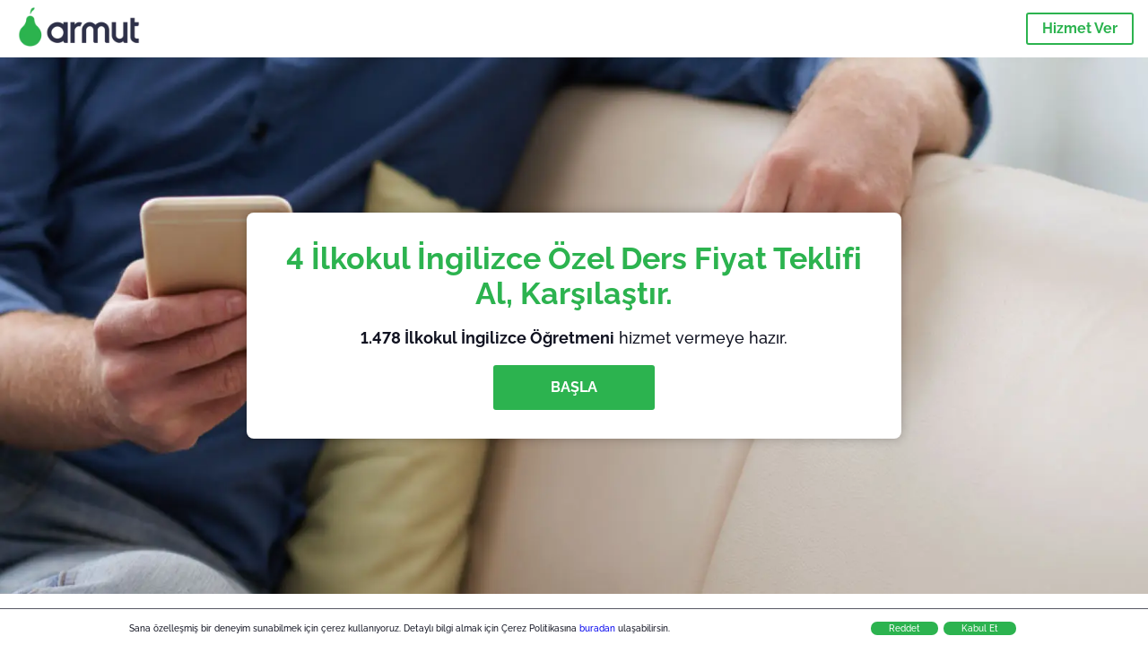

--- FILE ---
content_type: text/html; charset=utf-8
request_url: https://armut.com/ilkokul-ingilizce-ozel-ders
body_size: 196087
content:
<!doctype html><html lang="tr"><head><meta charset="utf-8"><title>En İyi 40 İlkokul İngilizce Öğretmeni | Armut</title><base href="/"><meta name="viewport" content="width=device-width,initial-scale=1"><link rel="canonical" href="https://armut.com/ilkokul-ingilizce-ozel-ders"><link rel="preload" as="image" id="preload" href="https://cdn.armut.com/images/services/filler-hero.jpg?v=1768376667816" imagesrcset="https://cdn.armut.com/images/services/mobile/filler-hero.jpg?v=1768376667816 480w, https://cdn.armut.com/images/services/filler-hero.jpg?v=1768376667816 800w"><link rel="preconnect" href="https://cdn.armut.com"><link rel="stylesheet" href="https://cdn.armut.com/css/fontawesome.css"><link rel="preconnect" href="https://dev.visualwebsiteoptimizer.com"><script id="vwoCode">window._vwo_code||function(){var e=747326,t=!1,n=window,i=document,o=i.querySelector("#vwoCode"),r="_vwo_"+e+"_settings",s={};try{var a=JSON.parse(localStorage.getItem("_vwo_"+e+"_config"));s=a&&"object"==typeof a?a:{}}catch(e){}var c="session"===s.stT?n.sessionStorage:n.localStorage;code={use_existing_jquery:function(){return"undefined"!=typeof use_existing_jquery?use_existing_jquery:void 0},library_tolerance:function(){return"undefined"!=typeof library_tolerance?library_tolerance:void 0},settings_tolerance:function(){return s.sT||2e3},hide_element_style:function(){return"{"+(s.hES||"opacity:0 !important;filter:alpha(opacity=0) !important;background:none !important")+"}"},hide_element:function(){return"string"==typeof s.hE?s.hE:"body"},getVersion:function(){return 2},finish:function(){if(!t){t=!0;var e=i.getElementById("_vis_opt_path_hides");e&&e.parentNode.removeChild(e)}},finished:function(){return t},load:function(e){var t=this.getSettings(),o=i.createElement("script");t?(o.textContent=t,i.getElementsByTagName("head")[0].appendChild(o),n.VWO&&!VWO.caE||(c.removeItem(r),this.load(e))):(o.fetchPriority="high",o.src=e,o.type="text/javascript",o.onerror=function(){_vwo_code.finish()},i.getElementsByTagName("head")[0].appendChild(o))},getSettings:function(){try{var e=c.getItem(r);if(!e)return;return e=JSON.parse(e),Date.now()>e.e?void c.removeItem(r):e.s}catch(e){return}},init:function(){if(!(i.URL.indexOf("__vwo_disable__")>-1)){var t=this.settings_tolerance();n._vwo_settings_timer=setTimeout((function(){_vwo_code.finish(),c.removeItem(r)}),t);var s=i.currentScript,a=i.createElement("style"),d=this.hide_element(),_=s&&!s.async&&d?d+this.hide_element_style():"",u=i.getElementsByTagName("head")[0];a.setAttribute("id","_vis_opt_path_hides"),o&&a.setAttribute("nonce",o.nonce),a.setAttribute("type","text/css"),a.styleSheet?a.styleSheet.cssText=_:a.appendChild(i.createTextNode(_)),u.appendChild(a),this.load("https://dev.visualwebsiteoptimizer.com/j.php?a="+e+"&u="+encodeURIComponent(i.URL)+"&vn=2")}}},n._vwo_code=code,code.init()}()</script><style ng-app-id="ng">.carousel-flickity:focus{outline:0}.carousel-flickity{overflow:hidden}.carousel-flickity .flickity-button{border:none;background:0 0;width:32px;height:35px;opacity:.4;position:absolute;top:calc(50% - 16px)}.carousel-flickity .flickity-button[disabled]{display:none}.carousel-flickity .previous{left:-22px}.carousel-flickity .next{right:-22px}.carousel-flickity .flickity-slider{height:100%}.flickity-page-dots{position:absolute;width:100%;bottom:-32px;padding:0;margin:0;list-style:none;text-align:center;line-height:1}.flickity-page-dots .dot{display:inline-block;width:10px;height:10px;margin:0 8px;background:#333;border-radius:50%;opacity:.25;cursor:pointer}.flickity-page-dots .dot.is-selected{opacity:1}body,html{height:100%;min-height:100%}body{margin:0;padding:0;font-variant-numeric:lining-nums;color:#111321!important;-webkit-font-smoothing:antialiased;-moz-osx-font-smoothing:grayscale;font-feature-settings:"kern";font-kerning:normal;font-variant-ligatures:common-ligatures;text-rendering:optimizeLegibility;line-height:normal;letter-spacing:normal}button,input,optgroup,select,textarea{color:inherit}input[type=email],input[type=number],input[type=password],input[type=tel],input[type=text],textarea{-webkit-appearance:none}ul{padding:0}a{text-decoration:none}*,:after,:before{box-sizing:border-box}*{font-family:Roboto,Raleway,Helvetica,Arial,sans-serif}h1,h2,h3,h4,p{margin:0}.button,.button__cta,.button__join-us{text-decoration:none;background:0 0;display:inline-block;text-align:center;white-space:nowrap;vertical-align:middle;-webkit-user-select:none;user-select:none;border:none;outline:0;cursor:pointer}.button:hover,.button__cta:hover,.button__join-us:hover{outline:0}.button__cta,.button__primary{text-transform:none;background-color:#2cb34f;color:#fff!important;font-weight:700;font-size:14px;border-radius:3px;line-height:18px}.button__cta:hover,.button__primary:hover{background-color:#1ca03e}.button__cta:active,.button__primary:active{background-color:#168f43}.button__cta:focus,.button__primary:focus{outline:0}.button__cta:disabled,.button__primary:disabled{opacity:.2}.button__join-us,.button__secondary{text-transform:none;background-color:#f8f8f8;color:#111321!important;font-weight:700;font-size:14px;border-radius:3px;line-height:18px}.button__join-us:hover,.button__secondary:hover{background-color:#ebebeb}.button__join-us:active,.button__secondary:active{background-color:#e3e4e6}.button__join-us:focus,.button__secondary:focus{outline:0}.button__join-us:disabled,.button__secondary:disabled{opacity:.2}.button__tertiary{text-transform:none;background-color:transparent;color:#111321!important;font-weight:700;font-size:14px;border-radius:3px;line-height:18px}.button__tertiary:hover{background-color:#ebebeb}.button__tertiary:active{background-color:#e3e4e6}.button__tertiary:focus{outline:0}.button__tertiary:disabled{opacity:.2}.button__primary-destructive{text-transform:none;background-color:#ee401d;color:#fff!important;font-weight:700;font-size:14px;border-radius:3px;line-height:18px}.button__primary-destructive:hover{background-color:#d63a1a}.button__primary-destructive:active{background-color:#be3317}.button__primary-destructive:focus{outline:0}.button__primary-destructive:disabled{opacity:.2}.button__secondary-destructive{text-transform:none;background-color:#f8f8f8;color:#be3317!important;font-weight:700;font-size:14px;border-radius:3px;line-height:18px}.button__secondary-destructive:hover{background-color:#ebebeb}.button__secondary-destructive:active{background-color:#e3e4e6}.button__secondary-destructive:focus{outline:0}.button__secondary-destructive:disabled{opacity:.2}.button__icon{border:none;background:0 0;padding:0;margin:0;cursor:pointer}.button__icon:focus{outline:0}.button__link{background:0 0;border:none;color:#168f43;font-size:16px;outline:0;cursor:pointer;padding:0}.button__link--bold{font-weight:700}.button__link--small{font-size:12px}.button__rounded{font-weight:700;font-size:12px;padding:8px 16px;line-height:1;width:auto;background-color:#f8f8f8;color:#168f43!important;border-radius:20px}.button__rounded:active,.button__rounded:hover{background-color:#f3f3f3}.button__rounded:focus{outline:0}.button__rounded:disabled{opacity:.2}.button--very-small{font-weight:700;font-size:10px;line-height:14px}.button--small{font-weight:700;font-size:12px;line-height:16px}.button--medium{font-weight:700;font-size:14px;line-height:18px}.button--big,.button__cta,.button__join-us{font-weight:700;font-size:16px;line-height:20px}.button--padding-very-small{padding:2px 12px}.button--padding-small{padding:4px 16px}.button--padding-medium{padding:8px 32px}.button--padding-big,.button__cta,.button__join-us{padding:13px 64px}.button__be-pro{font-weight:700;font-size:16px;border-radius:3px;padding:8px 16px;line-height:1;width:auto;background-color:transparent;color:#2cb34f!important;border:2px solid #2cb34f}.button__be-pro:hover{background-color:transparent}.button__be-pro:active{background-color:#1ca03e}.button__be-pro:focus{outline:0}.button__be-pro:disabled{opacity:.2}.button__be-pro:hover{border:2px solid #2cb34f}.button__join-us{width:100%;padding-left:0;padding-right:0}.button__cta{white-space:initial}@media (max-width:1023.98px){.button__cta{width:100%;padding-left:0;padding-right:0}.button__cta--hero{width:calc(100% - 71px)}}@media (min-width:768px){.button__cta--hero{max-width:247px}}@media (min-width:1024px){.button__cta:not(.button__cta--hero){width:100%;padding-left:0;padding-right:0}.button__cta--hero{font-size:16px;line-height:24px;max-width:none}}.manuel-content .read-more{position:absolute;background:0 0;border:none;bottom:24px;right:24px;z-index:2;color:#168f43;font-size:16px;font-weight:700;padding:0;cursor:pointer}.manuel-content .read-more:after{content:"";background:url(https://cdn.armut.com/images/seo-pages/chevron.svg) no-repeat left;width:18px;height:9px;display:inline-block;margin-left:5px}.manuel-content__title{font-weight:700;font-size:18px;position:relative;margin:0 0 32px}.manuel-content__title:before{content:" ";width:100px;height:2px;background-color:#2cb34f;display:block;position:absolute;bottom:-15px}.manuel-content__container{line-height:22px;box-shadow:0 15px 35px #343a4314,0 5px 15px #00000014,0 0 2px #0000001a;border-radius:6px;padding:16px 16px 32px;margin-top:16px;position:relative;background-color:#fff}.manuel-content__container:not(.long){overflow:hidden}.manuel-content__container.long{height:auto}.manuel-content__container.long .read-more{display:none}.manuel-content__container.long:after{display:none}.manuel-content p{margin-bottom:16px}@media (max-width:1023.98px){.manuel-content__bg{position:relative}.manuel-content__bg:before{content:" ";background:url(https://cdn.armut.com/images/seo-pages/curve.svg) no-repeat top left #d9f4e0;background-size:contain;position:absolute;width:100%;height:100%;opacity:.5;top:0;left:0}}@media (min-width:768px){.manuel-content .read-more{bottom:24px;right:unset;left:0}.manuel-content__container{box-shadow:none;padding:0;margin-top:40px;font-size:18px;line-height:28px}.manuel-content__title{font-size:28px}.manuel-content__title:before{content:" ";width:140px}}@font-face{font-family:Raleway;font-style:normal;font-display:swap;font-weight:500;src:url(https://cdn.armut.com/javascript/angular/seo/raleway-v19-latin-ext_latin-500.woff2) format("woff2")}@font-face{font-family:Raleway;font-style:normal;font-display:swap;font-weight:700;src:url(https://cdn.armut.com/javascript/angular/seo/raleway-v19-latin-ext_latin-700.woff2) format("woff2")}.flickity-page-dots .dot{width:40px;margin:0;background-color:#c5c6cd;height:1px;opacity:1;border-radius:0;vertical-align:middle}.flickity-page-dots .dot.is-selected{background-color:#2cb34f;height:3px;border-radius:2px}.flickity-slider{min-height:100%}</style><style ng-app-id="ng">.seo-links__title{font-size:18px;line-height:28px;font-weight:700;margin-bottom:16px}.seo-links__title--sub{font-size:16px;line-height:24px;font-weight:700;color:#168f43;display:inline-block;margin-bottom:8px}.seo-links__item{font-size:14px;line-height:21px;font-weight:700;color:#168f43;display:block;margin-bottom:8px}.seo-links__item:visited{color:#2cb34f}.seo-section__header{font-size:18px;line-height:20px}@media (min-width:1024px){.seo-section__header{font-size:28px;line-height:32px}}.container{width:100%;padding-right:12px;padding-left:12px;margin-right:auto;margin-left:auto}@media (min-width:1024px){.container{max-width:968px}}@media (min-width:1440px){.container{max-width:1024px}}@media (min-width:1768px){.container{max-width:1440px}}.row{display:flex;flex-wrap:wrap;margin-right:-12px;margin-left:-12px}@media (max-width:1023.98px){.row-sm-reverse{flex-wrap:wrap-reverse}}.row>[class^=col-]{padding-top:.75rem;padding-bottom:.75rem;position:relative;width:100%;padding-right:12px;padding-left:12px}.row.center{justify-content:center}.col-4{flex:0 0 33.333333%;max-width:33.333333%}.col-6{flex:0 0 50%;max-width:50%}.col-10{flex:0 0 83.333333%;max-width:83.333333%}.col-11{flex:0 0 auto;max-width:91.66666667%}.col-12{flex:0 0 100%;max-width:100%}@media (min-width:768px){.col-sm-3{flex:0 0 25%;max-width:25%}}@media (min-width:768px){.col-sm-10{flex:0 0 80.3%;max-width:80.3%}}@media (min-width:1024px){.col-md-4{flex:0 0 33.333333%;max-width:33.333333%}.col-md-6{flex:0 0 50%;max-width:50%}.col-md-8{flex:0 0 66.666667%;max-width:66.666667%}.col-md-10{flex:0 0 83.333333%;max-width:83.333333%}}.align-self-center{align-self:center}.align-self-bottom{align-self:flex-end}.flex-col-align-center{display:flex;flex-direction:column;align-items:center}.display-none{display:none}@media (min-width:1024px){.display-fl-md{display:flex}}@media (min-width:1024px){.display-bl-md{display:block}}#sticky{top:0;display:none;position:fixed;left:0;z-index:1;width:100%;background-color:#fff}#sticky-mobile{display:none;position:fixed;left:0;z-index:1;width:100%;background-color:#fff;bottom:0;padding:16px}app-breadcrumb{display:block;margin:0 0 4px 16px}@media (min-width:1024px){app-breadcrumb{margin:24px 0 0 24px}}.cta-desktop{display:none}@media (min-width:1024px){.cta-desktop{display:block;background-color:#fff;padding:32px 8px}}.cta-mobile{background-color:#fff;padding:32px 0}@media (min-width:1024px){.cta-mobile{display:none}}.cta-mobile button~a{margin-top:16px}.seo-links{display:block;margin-bottom:32px;max-height:190px;overflow:hidden}@media (max-width:1439.98px){.seo-links{text-align:center}}@media (min-width:1024px){.seo-links{background-color:#f8f8f8;border-radius:3px;padding:16px;overflow:initial;max-height:initial}}</style><meta name="description" content="Güvenilir İlkokul İngilizce Özel Ders hizmeti al, zaman kazan, garantide ol. 1.478 İlkokul İngilizce Öğretmeni hazır. Ödüllü girişim. Yılda 2 milyon mutlu müşteri. Hizmet piş, ağzıma düş!"><style ng-app-id="ng">app-header{padding:4px 16px;z-index:1;justify-content:space-between;align-items:center;display:flex;background-color:#fff}.logo{display:inline-block;padding:4px}</style><style ng-app-id="ng">app-hero{display:block;width:100%}.hero{display:flex;flex-direction:column;align-items:center;position:relative;text-align:center;min-height:400px;margin-bottom:60px}.hero__description{position:absolute;background-color:#fff;border-radius:8px;padding:28px;text-align:center;bottom:-50px;z-index:2;margin:0 28px;box-shadow:0 15px 35px #343a4314,0 5px 15px #00000014,0 0 2px #0000001a}@media (max-width:767.98px){.hero__description .button__primary{padding-left:0;padding-right:0;width:100%}}.hero__description__title{font-size:20px;line-height:24px;margin:0;color:#2cb34f}.hero__description__detail{font-size:14px;line-height:22px;margin:16px 0}.hero__image{position:absolute;top:0;left:0;width:100%;height:100%;max-height:312px;z-index:1;align-items:flex-start;display:flex}.hero__image img{object-fit:cover;height:100%;width:100%}@media (min-width:768px){.hero{display:flex;justify-content:center;align-items:center;min-height:312px;margin-bottom:30px}.hero--image{align-items:unset}.hero__description{position:static;bottom:unset;margin:0}}@media (min-width:1024px){.hero{min-height:598px;margin-bottom:0}.hero__image{max-height:none}.hero__description{max-width:730px;box-shadow:0 0 12px #00000040;padding:32px}.hero__description__title{font-size:34px;line-height:39px}.hero__description__detail{font-size:18px;line-height:28px}.hero__description--sticky{position:fixed;top:15px}}@media (min-width:1440px){.hero{min-height:544px}}</style><style ng-app-id="ng">app-breadcrumb[_ngcontent-ng-c1657238851]{display:block}.breadcrumb[_ngcontent-ng-c1657238851]{display:flex;column-gap:6px;margin:0}@media (min-width:1024px){.breadcrumb.has-bg[_ngcontent-ng-c1657238851]{background-color:#f3f3f3;padding:8px 32px}}.breadcrumb[_ngcontent-ng-c1657238851] li[_ngcontent-ng-c1657238851]{display:inline-block}.breadcrumb[_ngcontent-ng-c1657238851] li[_ngcontent-ng-c1657238851] a[_ngcontent-ng-c1657238851]{font-size:12px;line-height:18px;display:flex;align-items:center;column-gap:6px;color:#6e7081}.breadcrumb[_ngcontent-ng-c1657238851] li[_ngcontent-ng-c1657238851] a[_ngcontent-ng-c1657238851]:after{content:" > ";position:relative;top:-2px;display:inline-block;color:#6e7081;font-size:16px;margin:0}.breadcrumb[_ngcontent-ng-c1657238851] li[_ngcontent-ng-c1657238851]:last-child a[_ngcontent-ng-c1657238851]{color:#1ca03e}.breadcrumb[_ngcontent-ng-c1657238851] li[_ngcontent-ng-c1657238851]:last-child a[_ngcontent-ng-c1657238851]:after{display:none}@media (min-width:768px){.breadcrumb[_ngcontent-ng-c1657238851] li[_ngcontent-ng-c1657238851] a[_ngcontent-ng-c1657238851]{font-size:14px;line-height:18px}}</style><style ng-app-id="ng">footer{background-color:#2d3049;color:#fff;padding:16px 0;margin-top:16px}.footer{font-size:12px;line-height:16px}.footer__title{margin-bottom:16px}.footer__link-item{color:#fff;display:block;margin:8px 0}.footer__link-item:hover,.footer__link-item:visited{color:#fff}</style><style ng-app-id="ng">app-services[_ngcontent-ng-c373390194]{display:block}@media (min-width:768px){.why[_ngcontent-ng-c373390194]{padding:32px 16px}}.service-types[_ngcontent-ng-c373390194]{display:flex;flex-wrap:wrap;justify-content:space-between;color:#fff;font-size:14px;line-height:18px;font-weight:700}@media (min-width:768px){.service-types[_ngcontent-ng-c373390194]{font-size:12px;line-height:16px}}.service-types__item[_ngcontent-ng-c373390194]{display:flex;width:calc(50% - 10px);height:70px;max-width:162px;border-radius:4px;background-repeat:no-repeat;background-size:cover;padding:4px;align-items:flex-end;margin-bottom:46px}@media (min-width:768px){.service-types__item[_ngcontent-ng-c373390194]{width:162px;margin-bottom:30px}}service-types[_ngcontent-ng-c373390194]{--bg-pos-classic-swedish:50% center;--bg-pos-neck-and-back:60% center;--bg-pos-relaxed:40% center;--bg-pos-anti-stress:60% center;--bg-pos-deep-tissue:40% center;--bg-pos-thai:85% center;--bg-pos-aromatherapy:50% center;--bg-pos-foot-reflexology:90% center;--bg-pos-cellulite:60% center;--bg-pos-sports:50% center}</style><style ng-app-id="ng">[_nghost-ng-c3908937763]{display:flex;flex-wrap:wrap;flex:1 100%;row-gap:20px;column-gap:12px;--icon-width:40px;--icon-height:42px}@media (min-width:768px){[_nghost-ng-c3908937763]{--icon-width:50px;--icon-height:47px;row-gap:24px}}.why__header[_ngcontent-ng-c3908937763]{width:100%;text-align:center}@media (min-width:768px){.why__header[_ngcontent-ng-c3908937763]{margin:32px 0 20px}}.reason-list[_ngcontent-ng-c3908937763]{list-style:none;margin:0;display:flex;flex-direction:column;row-gap:16px;width:100%}.reason-list__item[_ngcontent-ng-c3908937763]{display:flex;flex-direction:column;align-items:center;row-gap:16px;background-color:#f8f8f8;border-radius:12px;padding:16px 32px}.reason-list__item-text[_ngcontent-ng-c3908937763]{font-size:14px;line-height:22px;text-align:center;color:#111321;display:flex;flex-direction:column;row-gap:4px}.reason-list__item-text[_ngcontent-ng-c3908937763] b[_ngcontent-ng-c3908937763]{font-size:24px;line-height:28px}@media (min-width:768px){.reason-list[_ngcontent-ng-c3908937763]{display:grid;grid-template-columns:repeat(4,1fr);grid-template-rows:1fr;column-gap:24px}.reason-list[_ngcontent-ng-c3908937763] li[_ngcontent-ng-c3908937763]:first-child:nth-last-child(2){grid-column:2}.reason-list__item[_ngcontent-ng-c3908937763]{font-size:16px;line-height:24px;padding:28px 0;background-color:transparent;row-gap:12px}.reason-list__item[_ngcontent-ng-c3908937763] b[_ngcontent-ng-c3908937763]{font-size:34px;line-height:40px}}@media (min-width:1440px){.reason-list[_ngcontent-ng-c3908937763]{column-gap:56px}}.guarantee[_ngcontent-ng-c3908937763]{display:flex;grid-column-start:1;grid-column-end:5;flex-direction:row;column-gap:28px;padding:24px 28px;border-top:1.5px solid #d9e7d9;border-bottom:1.5px solid #d9e7d9;border-radius:0;--icon-width:36px;--icon-height:36px}.guarantee__description[_ngcontent-ng-c3908937763]{flex-grow:1;flex-shrink:1;flex-basis:0;font-size:14px;line-height:22px;color:#111321}</style><style ng-app-id="ng">[_nghost-ng-c3364205910]{display:block}</style><style ng-app-id="ng">.best-pros__title[_ngcontent-ng-c3097286574]{margin:16px 0;text-align:center;padding:0 12px}@media (min-width:768px){.best-pros__title[_ngcontent-ng-c3097286574]{margin:64px auto 32px}}@media (min-width:768px){.best-pros__title[_ngcontent-ng-c3097286574]{padding:0;margin:0 auto 32px}}@media (min-width:1024px){.best-pros__title[_ngcontent-ng-c3097286574]{text-align:initial}}.comments[_ngcontent-ng-c3097286574]{background-color:#f8f8f8;padding:16px 0 0}.comments__title[_ngcontent-ng-c3097286574]{text-align:center;margin-bottom:24px}@media (min-width:1024px){.comments__title[_ngcontent-ng-c3097286574]{font-size:28px;line-height:32px}}</style><style ng-app-id="ng">[_nghost-ng-c207561922]{display:block}</style><style ng-app-id="ng">[_nghost-ng-c3970172407]{width:var(--icon-width,initial);height:var(--icon-height,initial)}svg[_ngcontent-ng-c3970172407]{width:100%;height:100%}</style><style ng-app-id="ng">[_nghost-ng-c4011191022]{width:var(--icon-width,initial);height:var(--icon-height,initial)}svg[_ngcontent-ng-c4011191022]{width:100%;height:100%}</style><style ng-app-id="ng">.how-it-works{text-align:center}.how-it-works__title{font-weight:700;font-size:24px;line-height:28px;margin:16px 0}@media (min-width:1024px){.how-it-works__title{font-size:28px;line-height:33px}}@media (min-width:768px){.how-it-works__title{margin:60px auto 32px}}.how-it-works__text{padding:16px}.how-it-works__item{font-size:18px;line-height:24px;font-weight:700}.how-it-works__description{font-size:16px;line-height:24px}.how-it-works__image img{width:164px;margin:0 auto}.seo-section__header{font-size:18px;line-height:20px}@media (min-width:1024px){.seo-section__header{font-size:28px;line-height:32px}}how-it-works{display:block;padding:0 12px}.how-it-works__image{display:flex;align-items:center;justify-content:center;width:160px;height:160px;border-radius:50%;background-color:#f8f8f8}.how-it-works__image .message-bubbles{width:78px;height:78px}.how-it-works__image .credit-card{width:82px;height:75px}.how-it-works__image .scale{width:95px;height:94px}.how-it-works__image .thumbs-up{width:80px;height:80px}@media (min-width:1024px){.how-it-works .message-bubbles{width:82px;height:82px}.how-it-works .scale{width:106px;height:106px}.how-it-works .credit-card{width:86px;height:79px}.how-it-works .thumbs-up{width:69px;height:69px}}</style><style ng-app-id="ng">[_nghost-ng-c1157143673]{width:var(--icon-width,initial);height:var(--icon-height,initial)}svg[_ngcontent-ng-c1157143673]{width:100%;height:100%}</style><style ng-app-id="ng">[_nghost-ng-c3428779544]{width:var(--icon-width,initial);height:var(--icon-height,initial)}svg[_ngcontent-ng-c3428779544]{width:100%;height:100%}</style><style ng-app-id="ng">.similar-services[_ngcontent-ng-c3931206374]{padding-top:16px}.similar-services__title[_ngcontent-ng-c3931206374]{margin-bottom:32px}.similar-services__list[_ngcontent-ng-c3931206374]{display:flex;flex-direction:column;row-gap:12px;margin-bottom:8px}.similar-services__item[_ngcontent-ng-c3931206374]{font-size:14px;line-height:18px;margin:0}@media (min-width:1024px){.similar-services__title[_ngcontent-ng-c3931206374]{margin:32px 0 44px;text-align:center}.similar-services__list[_ngcontent-ng-c3931206374]{flex-direction:row;column-gap:80px;justify-content:center}.similar-services__list.grid[_ngcontent-ng-c3931206374]{display:grid;grid-template-columns:repeat(3,1fr);row-gap:32px}.similar-services__list.flex-col[_ngcontent-ng-c3931206374]{flex-direction:column;row-gap:32px}.similar-services__item[_ngcontent-ng-c3931206374]{font-size:18px;line-height:20.88px;margin:0;text-align:center}}@media (max-width:1439.98px){.similar-services[_ngcontent-ng-c3931206374]{text-align:center}}</style><style ng-app-id="ng">[_nghost-ng-c1718937569]{width:var(--icon-width,initial);height:var(--icon-height,initial)}svg[_ngcontent-ng-c1718937569]{width:100%;height:100%}</style><style ng-app-id="ng">[_nghost-ng-c607147422]{display:inline-block;width:var(--icon-width,initial);height:var(--icon-height,initial)}svg[_ngcontent-ng-c607147422]{width:100%;height:100%}@media (max-width:768px){svg.price-comments[_ngcontent-ng-c607147422]{width:15px;height:14px;margin-right:6px}}@media (min-width:768px){svg.price-comments[_ngcontent-ng-c607147422]{margin-right:6px}}</style><style ng-app-id="ng">[_nghost-ng-c1042836048]{width:var(--icon-width,initial);height:var(--icon-height,initial)}svg[_ngcontent-ng-c1042836048]{width:100%;height:100%}</style><style ng-app-id="ng">[_nghost-ng-c3255838202]{width:var(--icon-width,initial);height:var(--icon-height,initial)}svg[_ngcontent-ng-c3255838202]{width:100%;height:100%}</style><style ng-app-id="ng">app-pro-card{display:flex;justify-content:space-between;width:100%;margin-bottom:32px}app-pro-card a,app-pro-card a:focus,app-pro-card a:hover,app-pro-card a:visited{color:#111321}app-pro-card .button__link{font-size:12px;line-height:14px}app-pro-card p{font-size:14px;line-height:18px}.pro-card__photo{border:#e3e4e6;border-radius:50%;width:58px;height:58px;max-width:58px}@media (min-width:1024px){.pro-card__photo{width:80px;height:80px;max-width:80px}}.pro-card__photo.callAngularApps{cursor:pointer}.pro-card__detail{width:calc(100% - 70px)}@media (min-width:1024px){.pro-card__detail{width:calc(100% - 96px)}}.pro-card__name{font-size:18px;line-height:24px;font-weight:700}.pro-card__name.callAngularApps{cursor:pointer}.pro-card__date,.pro-card__place{font-weight:400;font-size:12px;line-height:14px}@media (min-width:1024px){.pro-card__date,.pro-card__place{font-size:14px;line-height:18px}}.pro-card__place{margin:2px 0 4px}.pro-card__info{margin-bottom:16px;word-break:break-word}.pro-card__button{background:0 0;border:none;cursor:pointer}</style><style ng-app-id="ng">app-comments[_ngcontent-ng-c3881927590]{display:block;background-color:#f8f8f8}@media (min-width:1024px){app-comments[_ngcontent-ng-c3881927590]{margin-left:0;margin-right:0}}.carousel-container[_ngcontent-ng-c3881927590]{max-width:100vw;overflow:hidden;padding-bottom:32px}.comments[_ngcontent-ng-c3881927590]{position:relative}.comments.flickity-enabled[_ngcontent-ng-c3881927590]{visibility:visible;overflow:initial}.comments__item[_ngcontent-ng-c3881927590]{cursor:pointer;display:flex;flex-direction:column;align-items:flex-start;background-color:#fff;width:70%;padding:24px;margin:0 8px;min-height:100%}@media (min-width:1024px){.comments__item[_ngcontent-ng-c3881927590]{background-color:transparent;margin:0;width:100%}}.comments__item__name[_ngcontent-ng-c3881927590]{font-size:14px;line-height:21px;font-weight:700}.comments__item__date[_ngcontent-ng-c3881927590],.comments__item__detail[_ngcontent-ng-c3881927590],.comments__item__service-name[_ngcontent-ng-c3881927590]{font-size:12px;line-height:18px;font-weight:400}.comments__item__date[_ngcontent-ng-c3881927590],.comments__item__service-name[_ngcontent-ng-c3881927590]{color:#6e7081}.comments__item__detail[_ngcontent-ng-c3881927590]{color:#111321}.comments__item__stars[_ngcontent-ng-c3881927590]{display:flex;column-gap:2px;margin:4px 0}.comments__item__stars[_ngcontent-ng-c3881927590] icon-star[_ngcontent-ng-c3881927590]{--icon-width:19px}@media (min-width:1024px){.comments[_ngcontent-ng-c3881927590]{visibility:visible;margin:0}.comments[_ngcontent-ng-c3881927590] icon-star[_ngcontent-ng-c3881927590] svg[_ngcontent-ng-c3881927590]{height:31px;width:32px}}.price[_ngcontent-ng-c3881927590] .comments__item[_ngcontent-ng-c3881927590]{box-shadow:0 15px 35px #343a4314,0 5px 15px #00000014,0 0 2px #0000001a;border-radius:6px}@media (min-width:768px){.price[_ngcontent-ng-c3881927590] .comments__item[_ngcontent-ng-c3881927590]{opacity:.7;background-color:#fff;width:450px;padding:32px;transform:scale(.8)}.price[_ngcontent-ng-c3881927590] .comments__item__stars[_ngcontent-ng-c3881927590]{margin-bottom:16px}.price[_ngcontent-ng-c3881927590] .comments__item__date[_ngcontent-ng-c3881927590]{position:absolute;right:32px}.price[_ngcontent-ng-c3881927590] .comments__item__date[_ngcontent-ng-c3881927590],.price[_ngcontent-ng-c3881927590] .comments__item__name[_ngcontent-ng-c3881927590]{margin-bottom:8px}.price[_ngcontent-ng-c3881927590] .comments__item__date[_ngcontent-ng-c3881927590],.price[_ngcontent-ng-c3881927590] .comments__item__detail[_ngcontent-ng-c3881927590],.price[_ngcontent-ng-c3881927590] .comments__item__name[_ngcontent-ng-c3881927590],.price[_ngcontent-ng-c3881927590] .comments__item__service-name[_ngcontent-ng-c3881927590]{font-size:16px}.price[_ngcontent-ng-c3881927590] .comments__item.is-selected[_ngcontent-ng-c3881927590]{opacity:1;transform:unset}}.price[_ngcontent-ng-c3881927590] .comments__item__stars[_ngcontent-ng-c3881927590]{display:block}</style><style ng-app-id="ng">.seo-section__header{font-size:18px;line-height:20px}@media (min-width:1024px){.seo-section__header{font-size:28px;line-height:32px}}app-faq{display:block}app-faq h2{text-align:center}app-faq ul{list-style:none}.faq{font-size:14px;line-height:22px}.faq__question{display:block;margin-bottom:8px}.faq__qa-set{margin-bottom:16px}</style><link rel="apple-touch-icon" sizes="57x57" href="https://armut.com/apple-touch-icon-57x57.png">
<link rel="apple-touch-icon" sizes="60x60" href="https://armut.com/apple-touch-icon-60x60.png">
<link rel="apple-touch-icon" sizes="72x72" href="https://armut.com/apple-touch-icon-72x72.png">
<link rel="apple-touch-icon" sizes="76x76" href="https://armut.com/apple-touch-icon-76x76.png">
<link rel="apple-touch-icon" sizes="114x114" href="https://armut.com/apple-touch-icon-114x114.png">
<link rel="apple-touch-icon" sizes="120x120" href="https://armut.com/apple-touch-icon-120x120.png">
<link rel="apple-touch-icon" sizes="144x144" href="https://armut.com/apple-touch-icon-144x144.png">
<link rel="apple-touch-icon" sizes="152x152" href="https://armut.com/apple-touch-icon-152x152.png">
<link rel="apple-touch-icon" sizes="180x180" href="https://armut.com/apple-touch-icon-180x180.png">
<link rel="icon" type="image/png" href="https://armut.com/favicon-16x16.png" sizes="16x16">
<link rel="icon" type="image/png" href="https://armut.com/favicon-32x32.png" sizes="32x32">
<link rel="icon" type="image/png" href="https://armut.com/favicon-96x96.png" sizes="96x96">
<link rel="icon" type="image/png" href="https://armut.com/android-chrome-192x192.png" sizes="192x192">
<meta name="msapplication-TileColor" content="#00a300">
<meta name="msapplication-TileImage" content="/mstile-144x144.png">

<script>
  window.dataLayer = window.dataLayer || [];
</script>
<!-- Anti- flickering -->
<style>
  .async-hide {
    opacity: 0 !important
  }
</style>
<script> (function (a, s, y, n, c, h, i, d, e) {
    s.className += ' ' + y;
    h.start = 1 * new Date;
    h.end = i = function () {
      s.className = s.className.replace(RegExp(' ?' + y), '')
    };
    (a[n] = a[n] || []).hide = h;
    setTimeout(function () {
      i();
      h.end = null
    }, c);
    h.timeout = c;
  })(window, document.documentElement, 'async-hide', 'dataLayer', 4000, {
    'GTM-WMMNQPR': true
  });
</script>
<!-- Modified Analytics code with Optimize plugin -->
<script>
  (function (i, s, o, g, r, a, m) {
    i['GoogleAnalyticsObject'] = r;
    i[r] = i[r] || function () {
      (i[r].q = i[r].q || []).push(arguments)
    }, i[r].l = 1 * new Date();
    a = s.createElement(o),
      m = s.getElementsByTagName(o)[0];
    a.async = 1;
    a.src = g;
    m.parentNode.insertBefore(a, m)
  })(window, document, 'script', 'https://www.google-analytics.com/analytics.js', 'ga');
  ga('create', 'UA-7211276-5', 'auto');
  ga('require', 'GTM-WMMNQPR');
</script>

<!-- Apple, Facebook, Google Meta -->
<meta name="apple-itunes-app" content="app-id=1028966163">
<meta property="fb:app_id" content="153763334698657" />
<meta property="og:site_name" content="Armut" />
<meta name="twitter:domain" content="armut.com" />
<meta name="twitter:card" content="summary" />
<meta name="twitter:creator" content="@armutcom" />
<meta property="og:url" content="https://armut.com/" />
<meta property="og:image" content="https://cdn.armut.com/images/og_image_url.jpg" />

<!-- Google Tag Manager -->
<script>
  (function (w, d, s, l, i) {
    w[l] = w[l] || [];
    w[l].push({
      'gtm.start': new Date().getTime(),
      event: 'gtm.js'
    });
    var f = d.getElementsByTagName(s)[0],
      j = d.createElement(s),
      dl = l != 'dataLayer' ? '&l=' + l : '';
    j.async = true;
    j.src = 'https://www.googletagmanager.com/gtm.js?id=' + i + dl;
    f.parentNode.insertBefore(j, f);
  })(window, document, 'script', 'dataLayer', 'GTM-HG7N');
</script>
<!-- Google Tag Manager -->
<script src="https://cdn.armut.com/javascript/uibenda-tr-seo-cpc.min.js"></script>
<!--replace-->
</head>

<body>
  <!--/replace-->
  <noscript><iframe src="https://www.googletagmanager.com/ns.html?id=GTM-HG7N" height="0" width="0"
      style="display:none;visibility:hidden"></iframe></noscript><app-root ng-version="16.2.12" ng-server-context="ssg"><router-outlet></router-outlet><app-service-factory><input id="serviceId" type="hidden" value="75892"><input id="arealevel1id" type="hidden"><input id="arealevel2id" type="hidden"><input id="serviceName" type="hidden" value="İlkokul İngilizce Özel Ders"><input id="serviceImageUrl" type="hidden" value="filler-hero.jpg"><input id="bm" type="hidden" value="1"><input id="configurationUrl" type="hidden" value="https://configuration.armut.com/"><input id="cobUrl" type="hidden" value="https://cdn.armut.com/javascript/angular/CustomerOnboarding/"><input id="cobLanguageUrl" type="hidden" value="tr"><input id="countryId" type="hidden" value="1"><input id="collectorHost" type="hidden" value="c.armut.com"><input id="countryCode" type="hidden" value="TR"><app-header data-testid="seo-header"><a class="logo" href="https://armut.com"><img height="100%" loading="lazy" width="136" class="js-sentinel-button" alt="https://armut.com" src="https://cdn.armut.com/images/themes/armut/logo-negative.png" data-buttonname="SEOS_topLeftLogo_homepage"></a><a data-testid="seo-key-element" type="button" class="button button__be-pro js-sentinel-button" href="https://armut.com/profesyonel-uye-ol-75892" title="Hizmet Ver" data-buttonname="SEOS_topRightProSignup_proSignupWid">Hizmet Ver</a></app-header><app-hero data-testid="seo-service-hero"><div class="hero" title="İlkokul İngilizce Özel Ders"><picture class="hero__image"><source media="(max-width: 479px)" srcset="https://cdn.armut.com/images/services/mobile/filler-hero.jpg?v=1768376667816"><source media="(max-width: 920px)" srcset="https://cdn.armut.com/images/services/filler-hero.jpg?v=1768376667816"><source media="(max-width: 1400px)" srcset="https://cdn.armut.com/images/services/desktop/filler-hero.jpg?v=1768376667816"><source media="(min-width: 1400px)" srcset="https://cdn.armut.com/images/services/desktop-large/filler-hero.jpg?v=1768376667816"><img alt="İlkokul İngilizce Özel Ders" src="https://cdn.armut.com/images/services/filler-hero.jpg?v=1768376667816"></picture><div id="hero__description" class="hero__description"><h1 data-testid="seo-key-element" class="hero__description__title">4 İlkokul İngilizce Özel Ders Fiyat Teklifi Al, Karşılaştır.</h1><p data-testid="seo-key-element" class="hero__description__detail"><b>1.478 İlkokul İngilizce Öğretmeni</b> hizmet vermeye hazır.</p><button data-testid="seo-key-element" type="button" class="callAngularApps button__cta button__cta--hero js-sentinel-button" data-buttonname="SEOS_stickyWeb_COB" data-url="/teklif/ilkokul-ingilizce-ozel-ders/75892/1">BAŞLA</button></div></div></app-hero><app-breadcrumb data-testid="seo-breadcrumb" _nghost-ng-c1657238851><ul _ngcontent-ng-c1657238851 itemscope itemtype="http://schema.org/BreadcrumbList" class="breadcrumb"><li _ngcontent-ng-c1657238851 itemprop="itemListElement" itemscope itemtype="http://schema.org/ListItem"><a _ngcontent-ng-c1657238851 itemprop="item" title="Armut" href="https://armut.com"><span _ngcontent-ng-c1657238851 itemprop="name" class="js-sentinel-button" data-buttonname="SEOS_breadcrumb_homepage">Armut</span></a><meta _ngcontent-ng-c1657238851 itemprop="position" content="1"></li><li _ngcontent-ng-c1657238851 itemprop="itemListElement" itemscope itemtype="http://schema.org/ListItem"><a _ngcontent-ng-c1657238851 itemprop="item" style="pointer-events:none;cursor:default"><span _ngcontent-ng-c1657238851 itemprop="name">İlkokul İngilizce Özel Ders</span></a><meta _ngcontent-ng-c1657238851 itemprop="position" content="2"></li></ul></app-breadcrumb><app-default-service _nghost-ng-c373390194><section _ngcontent-ng-c373390194 class="why"><div _ngcontent-ng-c373390194 class="container"><div _ngcontent-ng-c373390194 class="row"><div _ngcontent-ng-c373390194 class="col-12"><app-why _ngcontent-ng-c373390194 data-testid="seo-why" _nghost-ng-c3908937763><h2 _ngcontent-ng-c3908937763 class="seo-section__header why__header">İlkokul İngilizce Özel Ders için Neden Armut Tercih Edilmeli?</h2><ul _ngcontent-ng-c3908937763 class="reason-list"><li _ngcontent-ng-c3908937763 class="reason-list__item"><icon-bag _ngcontent-ng-c3908937763 _nghost-ng-c3970172407><svg _ngcontent-ng-c3970172407="" xmlns="http://www.w3.org/2000/svg" viewBox="0 0 38 36" fill="none"><g _ngcontent-ng-c3970172407="" clip-path="url(#clip0_748_3454)"><path _ngcontent-ng-c3970172407="" d="M34.1758 10.2319V17.0816H22.252V15.94C22.252 14.6842 21.2764 13.6567 20.084 13.6567H17.916C16.7236 13.6567 15.748 14.6842 15.748 15.94V17.0816H3.82422V10.2319C3.82422 9.60397 4.31201 9.09024 4.9082 9.09024H33.0918C33.688 9.09024 34.1758 9.60397 34.1758 10.2319Z" fill="#2cb34f"/><path _ngcontent-ng-c3970172407="" d="M33.0918 7.18041H26.5879V6.09842C26.5879 3.12295 24.1489 0.688477 21.168 0.688477H16.832C13.8511 0.688477 11.4121 3.12295 11.4121 6.09842V7.18041H4.90821C3.11963 7.18041 1.65625 8.6411 1.65625 10.4264V32.0662C1.65625 33.8514 3.11963 35.3121 4.90821 35.3121H33.0918C34.8804 35.3121 36.3438 33.8514 36.3438 32.0662V10.4264C36.3438 8.6411 34.8804 7.18041 33.0918 7.18041ZM13.5801 6.09842C13.5801 4.31314 15.0435 2.85245 16.832 2.85245H21.168C22.9566 2.85245 24.4199 4.31314 24.4199 6.09842V7.18041H13.5801V6.09842ZM34.1758 32.0662C34.1758 32.6613 33.688 33.1482 33.0918 33.1482H4.90821C4.31201 33.1482 3.82422 32.6613 3.82422 32.0662V19.0823H15.7481V20.1643C15.7481 21.3545 16.7236 22.3283 17.916 22.3283H20.084C21.2764 22.3283 22.252 21.3545 22.252 20.1643V19.0823H34.1758V32.0662ZM17.916 20.1643V15.8363H20.084V20.1643H17.916ZM34.1758 16.9183H22.252V15.8363C22.252 14.6461 21.2764 13.6723 20.084 13.6723H17.916C16.7236 13.6723 15.7481 14.6461 15.7481 15.8363V16.9183H3.82422V10.4264C3.82422 9.83128 4.31201 9.34439 4.90821 9.34439H33.0918C33.688 9.34439 34.1758 9.83128 34.1758 10.4264V16.9183Z" fill="#111321"/></g><defs _ngcontent-ng-c3970172407=""><clipPath _ngcontent-ng-c3970172407="" id="clip0_748_3454"><rect _ngcontent-ng-c3970172407="" width="37" height="35" fill="white" transform="translate(0.5 0.5)"/></clipPath></defs></svg></icon-bag><p _ngcontent-ng-c3908937763 data-testid="seo-key-element" dynamicencapsulation class="reason-list__item-text">Toplam <b _ngcontent-ng-c3908937763>1.478</b> İlkokul İngilizce Öğretmeni en kaliteli hizmeti sunmak için hazır.</p></li><li _ngcontent-ng-c3908937763 class="reason-list__item"><icon-star _ngcontent-ng-c3908937763 _nghost-ng-c607147422><svg _ngcontent-ng-c607147422="" fill="none" xmlns="http://www.w3.org/2000/svg" class="star" viewBox="0 0 19 17"><path _ngcontent-ng-c607147422="" fill-rule="evenodd" clip-rule="evenodd" d="M9.96106 1.08278C9.78864 0.676846 9.21334 0.676722 9.04074 1.08258L7.1897 5.43516C7.14613 5.5376 7.04943 5.60749 6.9385 5.61672L1.71692 6.0512C1.45126 6.07331 1.34424 6.40504 1.5469 6.57823L5.50857 9.96387C5.59405 10.0369 5.63151 10.1517 5.60559 10.2611L4.41026 15.3082C4.34911 15.5665 4.62867 15.7711 4.85632 15.6348L9.34696 12.9455C9.44188 12.8886 9.56038 12.8886 9.65529 12.9455L14.1431 15.6345C14.3707 15.7709 14.6503 15.5663 14.5892 15.3081L13.3944 10.2611C13.3685 10.1516 13.4059 10.0369 13.4914 9.96388L17.4531 6.57824C17.6558 6.40505 17.5487 6.07331 17.2831 6.05121L12.061 5.61673C11.95 5.60749 11.8533 5.53755 11.8098 5.43505L9.96106 1.08278Z" fill="#2cb34f" stroke="#111321"/></svg></icon-star><p _ngcontent-ng-c3908937763 data-testid="seo-key-element" dynamicencapsulation class="reason-list__item-text">Ortalama <b _ngcontent-ng-c3908937763>4,9</b> puan doğru hizmet vereni seçmen için işini kolaylaştırıyor.</p></li><li _ngcontent-ng-c3908937763 class="reason-list__item"><icon-comment-bubbles _ngcontent-ng-c3908937763 _nghost-ng-c1042836048><svg _ngcontent-ng-c1042836048="" xmlns="http://www.w3.org/2000/svg" width="24" height="24" viewBox="0 0 37 38" fill="none"><g _ngcontent-ng-c1042836048="" clip-path="url(#clip0_748_3460)"><path _ngcontent-ng-c1042836048="" d="M33.8145 0.395996H12.6865C10.7497 0.395996 9.16514 1.96571 9.16514 3.88426V12.0235H3.29624C1.35951 12.0235 -0.225098 13.5933 -0.225098 15.5118V36.4414C-0.225098 36.9065 0.0683546 37.3135 0.479178 37.4879C0.596556 37.546 0.772616 37.6041 0.948683 37.6041C1.24213 37.6041 1.53559 37.4879 1.77034 37.2553L5.76119 33.3019C5.99595 33.0694 6.28939 32.9531 6.58283 32.9531H24.3656C26.3024 32.9531 27.887 31.3834 27.887 29.4649V21.3256H30.4106C30.704 21.3256 30.9975 21.4419 31.2322 21.6744L35.2231 25.6278C35.4578 25.8603 35.7513 25.9766 36.0447 25.9766C36.2208 25.9766 36.3382 25.9766 36.5142 25.8603C36.9251 25.6859 37.2185 25.2789 37.2185 24.8138V3.88426C37.3359 1.96571 35.81 0.395996 33.8145 0.395996ZM25.5981 29.4649C25.5981 30.1044 25.0699 30.6276 24.4243 30.6276H6.64152C5.7025 30.6276 4.82216 30.9764 4.17658 31.6741L2.18116 33.6508V15.5118C2.18116 14.8723 2.70936 14.349 3.35494 14.349H24.483C25.1286 14.349 25.6568 14.8723 25.6568 15.5118V29.4649H25.5981ZM34.9883 21.9651L32.9929 19.9884C32.3473 19.3489 31.467 18.9419 30.528 18.9419H28.0043V15.4537C28.0043 13.5351 26.4197 11.9654 24.483 11.9654H11.5714V3.82614C11.5714 3.18662 12.0996 2.66338 12.7452 2.66338H33.8732C34.5188 2.66338 35.047 3.18662 35.047 3.82614V21.9651H34.9883Z" fill="#111321"/><path _ngcontent-ng-c1042836048="" d="M15.8795 24.8134C15.8795 25.1041 15.7621 25.3948 15.5274 25.6273C15.2926 25.8599 14.9992 25.9761 14.7057 25.9761H7.66304C7.01746 25.9761 6.48926 25.4529 6.48926 24.8134C6.48926 24.5227 6.60664 24.232 6.8414 23.9995C7.07615 23.7669 7.36959 23.6506 7.66304 23.6506H14.7057C15.3513 23.6506 15.8795 24.1739 15.8795 24.8134Z" fill="#2cb34f"/><path _ngcontent-ng-c1042836048="" d="M28.7911 9.69758H17.0533C16.4077 9.69758 15.8795 9.17434 15.8795 8.53482C15.8795 7.89531 16.4077 7.37207 17.0533 7.37207H28.7911C29.4367 7.37207 29.9649 7.89531 29.9649 8.53482C29.9649 9.17434 29.4953 9.69758 28.7911 9.69758Z" fill="#2cb34f"/><path _ngcontent-ng-c1042836048="" d="M20.5746 20.1624C20.5746 20.4531 20.4573 20.7438 20.2225 20.9763C19.9877 21.2089 19.6943 21.3251 19.4008 21.3251H7.66304C7.01746 21.3251 6.48926 20.8019 6.48926 20.1624C6.48926 19.8717 6.60664 19.581 6.8414 19.3484C7.07615 19.1159 7.36959 18.9996 7.66304 18.9996H19.4008C20.0464 18.9996 20.5746 19.5229 20.5746 20.1624Z" fill="#2cb34f"/><path _ngcontent-ng-c1042836048="" d="M15.8795 24.8134C15.8795 25.1041 15.7621 25.3948 15.5274 25.6273C15.2926 25.8599 14.9992 25.9761 14.7057 25.9761H7.66304C7.01746 25.9761 6.48926 25.4529 6.48926 24.8134C6.48926 24.5227 6.60664 24.232 6.8414 23.9995C7.07615 23.7669 7.36959 23.6506 7.66304 23.6506H14.7057C15.3513 23.6506 15.8795 24.1739 15.8795 24.8134Z" fill="#2cb34f"/></g><defs _ngcontent-ng-c1042836048=""><clipPath _ngcontent-ng-c1042836048="" id="clip0_748_3460"><rect _ngcontent-ng-c1042836048="" width="37" height="38" fill="white"/></clipPath></defs></svg></icon-comment-bubbles><p _ngcontent-ng-c3908937763 data-testid="seo-key-element" dynamicencapsulation class="reason-list__item-text">Yazılan <b _ngcontent-ng-c3908937763>9.009</b> gerçek ve onaylı yorumu inceleyerek kararını verebilirsin.</p></li><li _ngcontent-ng-c3908937763 class="reason-list__item"><icon-user _ngcontent-ng-c3908937763 _nghost-ng-c4011191022><svg _ngcontent-ng-c4011191022="" fill="none" viewBox="0 0 24 24" xmlns="http://www.w3.org/2000/svg" width="24" height="24"><path _ngcontent-ng-c4011191022="" fill-rule="evenodd" clip-rule="evenodd" d="M13.0002 4H11.0002C9.62269 4 8.50018 5.12251 8.50018 6.50003V10.0001C8.50018 10.9476 8.87268 11.8326 9.54744 12.4976C10.2077 13.1451 11.0752 13.5001 12.0002 13.5001H12.0627C13.9577 13.4651 15.5003 11.8526 15.5003 9.90007V6.50003C15.5003 5.12251 14.3777 4 13.0002 4ZM12.0451 12.5C13.4001 12.475 14.5002 11.31 14.5002 9.89998V6.49994C14.5002 5.67243 13.8279 4.99992 13.0001 4.99992H11.0001C10.1724 4.99992 9.50009 5.67243 9.50009 6.49994V9.99998C9.50009 10.6775 9.76535 11.31 10.2476 11.785C10.7301 12.2575 11.3726 12.5075 12.0451 12.5Z" fill="#404259"/><path _ngcontent-ng-c4011191022="" fill-rule="evenodd" clip-rule="evenodd" d="M17.5002 20.0001H6.50003C5.12176 20.0001 4 18.8785 4 17.5V14.6775C4 14.0617 4.36925 13.5147 4.94026 13.284L7.23104 12.368C7.64904 12.2007 8.1303 12.3357 8.3998 12.6962C9.25681 13.8425 10.5691 14.5 12.0001 14.5C13.4314 14.5 14.7436 13.8425 15.6006 12.6962C15.8699 12.3357 16.3506 12.2015 16.7694 12.368L19.0584 13.2835C19.6312 13.5147 20.0002 14.0617 20.0002 14.6775V17.5C20.0002 18.8785 18.8787 20.0001 17.5002 20.0001ZM7.59904 13.295L5.31302 14.2118C5.12376 14.2885 5.00001 14.4715 5.00001 14.6775V17.5C5.00001 18.3273 5.67302 19.0001 6.50003 19.0001H17.5002C18.3274 19.0001 19.0002 18.3273 19.0002 17.5V14.6775C19.0002 14.4715 18.8767 14.2885 18.6857 14.2113L16.3981 13.2965C15.3541 14.6963 13.7501 15.5 12.0001 15.5C10.2503 15.5 8.64631 14.6963 7.59904 13.295Z" fill="#404259"/><path _ngcontent-ng-c4011191022="" fill-rule="evenodd" clip-rule="evenodd" d="M7.59891 13.2947L5.31288 14.2114C5.12363 14.2882 4.99988 14.4712 4.99988 14.6772V17.4997C4.99988 18.327 5.67289 18.9997 6.4999 18.9997H17.5C18.3273 18.9997 19 18.327 19 17.4997V14.6772C19 14.4712 18.8765 14.2882 18.6855 14.2109L16.398 13.2962C15.354 14.6959 13.75 15.4997 12 15.4997C10.2502 15.4997 8.64617 14.6959 7.59891 13.2947" fill="#2cb34f"/></svg></icon-user><p _ngcontent-ng-c3908937763 data-testid="seo-key-element" dynamicencapsulation class="reason-list__item-text">Yılda <b _ngcontent-ng-c3908937763>486</b> kişi İlkokul İngilizce Özel Ders için Armut'a güveniyor.</p></li></ul><div _ngcontent-ng-c3908937763 class="guarantee"><icon-shield _ngcontent-ng-c3908937763 _nghost-ng-c3255838202><svg _ngcontent-ng-c3255838202="" viewBox="0 0 24 24" fill="none" xmlns="http://www.w3.org/2000/svg" width="24" height="24"><path _ngcontent-ng-c3255838202="" d="M11.3216 3.30351C11.4961 3.11047 11.7435 3 12 3V20C11.8511 20 11.7019 19.9632 11.5664 19.8893L8.07084 17.9846C6.17658 16.9525 5 14.9679 5 12.8054V6.14772C5 5.64169 5.38573 5.22555 5.87849 5.20037L5.88154 5.20021C7.60138 5.11173 9.3795 5.02024 10.6551 3.96901C10.8255 3.82849 10.9866 3.67443 11.1342 3.51144L11.3216 3.30351Z" fill="#2cb34f"/><path _ngcontent-ng-c3255838202="" d="M12 3.5V19.5M18.1218 5.20037C17.9423 5.19089 17.7624 5.18385 17.5827 5.17654C17.2689 5.16382 16.9548 5.15109 16.6422 5.12754C15.0388 5.00597 13.6978 4.43226 12.8658 3.51144L12.6776 3.30324C12.5034 3.11047 12.2565 3 12 3C11.7435 3 11.4961 3.11047 11.3216 3.30351L11.1342 3.51144C10.9866 3.67443 10.8255 3.82849 10.6551 3.96901C9.37875 5.02086 7.59928 5.11183 5.87849 5.20037C5.38573 5.22555 5 5.64169 5 6.14772V12.8054C5 14.9679 6.17658 16.9525 8.07084 17.9846L11.5664 19.8893C11.7019 19.9632 11.8511 20 12 20C12.1489 20 12.2981 19.9632 12.4338 19.8893L15.9294 17.9846C17.8234 16.9525 19 14.9679 19 12.8054V6.14772C19 5.64169 18.614 5.22555 18.1218 5.20037Z" stroke="#404359"/></svg></icon-shield><p _ngcontent-ng-c3908937763 class="guarantee__description">Tüm hizmet verenlerimizin en iyi hizmeti verdiklerinden emin olmak istiyoruz. Gönül rahatlığıyla işini yaptırman için, Armut üzerinden teklif seçtiğin işleri Armut Garantisi kapsamında korumamız altına alıyoruz.</p></div></app-why></div></div></div></section><app-custom-content _ngcontent-ng-c373390194 _nghost-ng-c3364205910></app-custom-content><best-pros _ngcontent-ng-c373390194 _nghost-ng-c3097286574><section _ngcontent-ng-c3097286574 class="best-pros"><div _ngcontent-ng-c3097286574 class="container"><div _ngcontent-ng-c3097286574 class="row"><div _ngcontent-ng-c3097286574 class="col-12"><h2 _ngcontent-ng-c3097286574 data-testid="seo-key-element" class="seo-section__header best-pros__title">En İyi 40 İlkokul İngilizce Öğretmeni</h2></div></div><div _ngcontent-ng-c3097286574 class="row"><div _ngcontent-ng-c3097286574 class="col-12 col-md-8"><app-pro-card _ngcontent-ng-c3097286574 data-testid="seo-service-pro-card"><a data-testid="seo-key-element" class="pro-card__link" href="https://armut.com/hizmetveren/halim-patir-mardin-artuklu-ilkokul-ingilizce-ozel-ders_11434568" title="Halim P. İlkokul İngilizce Özel Ders · Artuklu, Mardin Profili Görüntüle"><img height="58" loading="lazy" width="58" class="pro-card__photo js-sentinel-button" alt="Halim P. photo" src="https://cdn.armut.com/UserPics/tr:w-58,h-58/a97346d7-29d1-40da-978d-b49aae32f20d.jpeg" srcset="https://cdn.armut.com/UserPics/tr:w-58,h-58/a97346d7-29d1-40da-978d-b49aae32f20d.jpeg 640w, https://cdn.armut.com/UserPics/tr:w-80,h-80/a97346d7-29d1-40da-978d-b49aae32f20d.jpeg 768w" title="Halim P. picture" data-buttonname="SEOS_proPhoto_proPage"></a><div class="pro-card__detail"><a class="pro-card__link" href="https://armut.com/hizmetveren/halim-patir-mardin-artuklu-ilkokul-ingilizce-ozel-ders_11434568" title="Halim P. İlkokul İngilizce Özel Ders · Artuklu, Mardin Profili Görüntüle"><h3 class="pro-card__name js-sentinel-button" data-buttonname="SEOS_proName_proPage">Halim P.</h3></a><h3 data-testid="seo-key-element" class="pro-card__date">28.03.2023</h3><h3 class="pro-card__place">İlkokul İngilizce Özel Ders · Artuklu, Mardin</h3><p class="pro-card__info">Hedefinize amaçlarınıza yönelik ingilizce özel ders veriyorum Mersin üniversitesi ingilizce öğretmenliği bölümü mezunuyum birçok kişi ingilizce bilebilir ama her ingilizce bilen ingilizceyi öğretemez. Üniversitede 4 yıl boyunca her seviyedeki insana ingilizce nasıl öğretiliri öğrendim 2016 yılında...</p></div></app-pro-card><app-pro-card _ngcontent-ng-c3097286574 data-testid="seo-service-pro-card"><a data-testid="seo-key-element" class="pro-card__link" href="https://armut.com/hizmetveren/asude-sura-safi-kocaeli-izmit-ilkokul-ingilizce-ozel-ders_78645656" title="Asude Ş. S. İlkokul İngilizce Özel Ders · İzmit, Kocaeli Profili Görüntüle"><img height="58" loading="lazy" width="58" class="pro-card__photo js-sentinel-button" alt="Asude Ş. S. photo" src="https://cdn.armut.com/UserPics/tr:w-58,h-58/8619b7cb-3bee-4920-9c98-15d7d3c838de.jpeg" srcset="https://cdn.armut.com/UserPics/tr:w-58,h-58/8619b7cb-3bee-4920-9c98-15d7d3c838de.jpeg 640w, https://cdn.armut.com/UserPics/tr:w-80,h-80/8619b7cb-3bee-4920-9c98-15d7d3c838de.jpeg 768w" title="Asude Ş. S. picture" data-buttonname="SEOS_proPhoto_proPage"></a><div class="pro-card__detail"><a class="pro-card__link" href="https://armut.com/hizmetveren/asude-sura-safi-kocaeli-izmit-ilkokul-ingilizce-ozel-ders_78645656" title="Asude Ş. S. İlkokul İngilizce Özel Ders · İzmit, Kocaeli Profili Görüntüle"><h3 class="pro-card__name js-sentinel-button" data-buttonname="SEOS_proName_proPage">Asude Ş. S.</h3></a><h3 data-testid="seo-key-element" class="pro-card__date">15.11.2025</h3><h3 class="pro-card__place">İlkokul İngilizce Özel Ders · İzmit, Kocaeli</h3><p class="pro-card__info">Uzman kimyager ve deneyimli bir kimya öğretmeni olarak, bilimsel altyapımı yabancı dil eğitimine taşıyor ve her seviyeye uygun İngilizce özel ders veriyorum; konuşma pratiğinden sınav hazırlığına, akademik İngilizceden okul destek programlarına kadar öğrenciye göre şekillenen planlı, anlaşılır ve...</p></div></app-pro-card><app-pro-card _ngcontent-ng-c3097286574 data-testid="seo-service-pro-card"><a data-testid="seo-key-element" class="pro-card__link" href="https://armut.com/hizmetveren/seyma-mustuk-adana-seyhan-ilkokul-ingilizce-ozel-ders_70911154" title="Şeyma M. İlkokul İngilizce Özel Ders · Yüreğir, Adana Profili Görüntüle"><img height="58" loading="lazy" width="58" class="pro-card__photo js-sentinel-button" alt="Şeyma M. photo" src="https://cdn.armut.com/UserPics/tr:w-58,h-58/default-%C5%9EM-30C365-image.png" srcset="https://cdn.armut.com/UserPics/tr:w-58,h-58/default-%C5%9EM-30C365-image.png 640w, https://cdn.armut.com/UserPics/tr:w-80,h-80/default-%C5%9EM-30C365-image.png 768w" title="Şeyma M. picture" data-buttonname="SEOS_proPhoto_proPage"></a><div class="pro-card__detail"><a class="pro-card__link" href="https://armut.com/hizmetveren/seyma-mustuk-adana-seyhan-ilkokul-ingilizce-ozel-ders_70911154" title="Şeyma M. İlkokul İngilizce Özel Ders · Yüreğir, Adana Profili Görüntüle"><h3 class="pro-card__name js-sentinel-button" data-buttonname="SEOS_proName_proPage">Şeyma M.</h3></a><h3 data-testid="seo-key-element" class="pro-card__date">09.02.2025</h3><h3 class="pro-card__place">İlkokul İngilizce Özel Ders · Yüreğir, Adana</h3><p class="pro-card__info">Çukurova üniversitesinde ingilizce öğretmenliği birinci sınıfım. Yüksek bir yks puanıyla girdim.</p></div></app-pro-card><app-pro-card _ngcontent-ng-c3097286574 data-testid="seo-service-pro-card"><a data-testid="seo-key-element" class="pro-card__link" href="https://armut.com/hizmetveren/simanur-donegel-diyarbakir-kayapinar-ilkokul-ingilizce-ozel-ders_77854685" title="Simanur D. İlkokul İngilizce Özel Ders · Kayapınar, Diyarbakır Profili Görüntüle"><img height="58" loading="lazy" width="58" class="pro-card__photo js-sentinel-button" alt="Simanur D. photo" src="https://cdn.armut.com/UserPics/tr:w-58,h-58/default-SD-6C6E80-image.png" srcset="https://cdn.armut.com/UserPics/tr:w-58,h-58/default-SD-6C6E80-image.png 640w, https://cdn.armut.com/UserPics/tr:w-80,h-80/default-SD-6C6E80-image.png 768w" title="Simanur D. picture" data-buttonname="SEOS_proPhoto_proPage"></a><div class="pro-card__detail"><a class="pro-card__link" href="https://armut.com/hizmetveren/simanur-donegel-diyarbakir-kayapinar-ilkokul-ingilizce-ozel-ders_77854685" title="Simanur D. İlkokul İngilizce Özel Ders · Kayapınar, Diyarbakır Profili Görüntüle"><h3 class="pro-card__name js-sentinel-button" data-buttonname="SEOS_proName_proPage">Simanur D.</h3></a><h3 data-testid="seo-key-element" class="pro-card__date">19.10.2025</h3><h3 class="pro-card__place">İlkokul İngilizce Özel Ders · Kayapınar, Diyarbakır</h3><p class="pro-card__info">Konu anlatımı+bol pratik, Konuşma, yazma, okuma, dinleme becerili, Okul derslerine destek, İster bireysel ister grup, İster online ister yüz yüze, Eğlenceli ve verimli ders işlemek isteyenler iletişime geçebilir.</p></div></app-pro-card><app-pro-card _ngcontent-ng-c3097286574 data-testid="seo-service-pro-card"><a data-testid="seo-key-element" class="pro-card__link" href="https://armut.com/hizmetveren/mihriban-tandogan-istanbul-uskudar-ilkokul-ingilizce-ozel-ders_79849754" title="Mihriban T. İlkokul İngilizce Özel Ders · Üsküdar, İstanbul Profili Görüntüle"><img height="58" loading="lazy" width="58" class="pro-card__photo js-sentinel-button" alt="Mihriban T. photo" src="https://cdn.armut.com/UserPics/tr:w-58,h-58/6fdda571-19fd-4d9c-8fed-1014eb374ae8.jpeg" srcset="https://cdn.armut.com/UserPics/tr:w-58,h-58/6fdda571-19fd-4d9c-8fed-1014eb374ae8.jpeg 640w, https://cdn.armut.com/UserPics/tr:w-80,h-80/6fdda571-19fd-4d9c-8fed-1014eb374ae8.jpeg 768w" title="Mihriban T. picture" data-buttonname="SEOS_proPhoto_proPage"></a><div class="pro-card__detail"><a class="pro-card__link" href="https://armut.com/hizmetveren/mihriban-tandogan-istanbul-uskudar-ilkokul-ingilizce-ozel-ders_79849754" title="Mihriban T. İlkokul İngilizce Özel Ders · Üsküdar, İstanbul Profili Görüntüle"><h3 class="pro-card__name js-sentinel-button" data-buttonname="SEOS_proName_proPage">Mihriban T.</h3></a><h3 data-testid="seo-key-element" class="pro-card__date">30.12.2025</h3><h3 class="pro-card__place">İlkokul İngilizce Özel Ders · Üsküdar, İstanbul</h3><p class="pro-card__info">20 yıllık mesleki deneyime sahip, MEB’de görev yapmış İngilizce öğretmeniyim. Tüm kademelerde (ilkokul – ortaokul – lise – üniversite) aktif olarak ders verdim. Verdiğim Dersler ve Alanlar: İlkokul, ortaokul ve lise İngilizce YDS – YDT hazırlık Sınav odaklı gramer ve kelime çalışmaları Konuşma...</p></div></app-pro-card><app-pro-card _ngcontent-ng-c3097286574 data-testid="seo-service-pro-card"><a data-testid="seo-key-element" class="pro-card__link" href="https://armut.com/hizmetveren/firdevs-seval-diyarbakir-baglar-ilkokul-ingilizce-ozel-ders_62626370" title="Firdevs S. İlkokul İngilizce Özel Ders · Bağlar, Diyarbakır Profili Görüntüle"><img height="58" loading="lazy" width="58" class="pro-card__photo js-sentinel-button" alt="Firdevs S. photo" src="https://cdn.armut.com/UserPics/tr:w-58,h-58/a98255d2-0573-42f5-a2ea-528d5a13b458.jpeg" srcset="https://cdn.armut.com/UserPics/tr:w-58,h-58/a98255d2-0573-42f5-a2ea-528d5a13b458.jpeg 640w, https://cdn.armut.com/UserPics/tr:w-80,h-80/a98255d2-0573-42f5-a2ea-528d5a13b458.jpeg 768w" title="Firdevs S. picture" data-buttonname="SEOS_proPhoto_proPage"></a><div class="pro-card__detail"><a class="pro-card__link" href="https://armut.com/hizmetveren/firdevs-seval-diyarbakir-baglar-ilkokul-ingilizce-ozel-ders_62626370" title="Firdevs S. İlkokul İngilizce Özel Ders · Bağlar, Diyarbakır Profili Görüntüle"><h3 class="pro-card__name js-sentinel-button" data-buttonname="SEOS_proName_proPage">Firdevs S.</h3></a><h3 data-testid="seo-key-element" class="pro-card__date">12.03.2024</h3><h3 class="pro-card__place">İlkokul İngilizce Özel Ders · Bağlar, Diyarbakır</h3><p class="pro-card__info">İlkokul/ortaokul/Lise seviyesi İngilizce dersleri için iletişime geçebilirsiniz. Eğlenerek öğrenelim.</p></div></app-pro-card><app-pro-card _ngcontent-ng-c3097286574 data-testid="seo-service-pro-card"><a data-testid="seo-key-element" class="pro-card__link" href="https://armut.com/hizmetveren/muzeyyen-tomas-denizli-merkezefendi-ilkokul-ingilizce-ozel-ders_70952623" title="Müzeyyen T. İlkokul İngilizce Özel Ders · Merkezefendi, Denizli Profili Görüntüle"><img height="58" loading="lazy" width="58" class="pro-card__photo js-sentinel-button" alt="Müzeyyen T. photo" src="https://cdn.armut.com/UserPics/tr:w-58,h-58/7f84c505-dca7-451f-98e6-4d8dccd60684.jpeg" srcset="https://cdn.armut.com/UserPics/tr:w-58,h-58/7f84c505-dca7-451f-98e6-4d8dccd60684.jpeg 640w, https://cdn.armut.com/UserPics/tr:w-80,h-80/7f84c505-dca7-451f-98e6-4d8dccd60684.jpeg 768w" title="Müzeyyen T. picture" data-buttonname="SEOS_proPhoto_proPage"></a><div class="pro-card__detail"><a class="pro-card__link" href="https://armut.com/hizmetveren/muzeyyen-tomas-denizli-merkezefendi-ilkokul-ingilizce-ozel-ders_70952623" title="Müzeyyen T. İlkokul İngilizce Özel Ders · Merkezefendi, Denizli Profili Görüntüle"><h3 class="pro-card__name js-sentinel-button" data-buttonname="SEOS_proName_proPage">Müzeyyen T.</h3></a><h3 data-testid="seo-key-element" class="pro-card__date">10.02.2025</h3><h3 class="pro-card__place">İlkokul İngilizce Özel Ders · Merkezefendi, Denizli</h3><p class="pro-card__info">4 ay Amerika’da yaşadım. 4.5 ay Barcelona’da İngilizce dil asistanı olarak Erasmus stajı yaptım. Yurt dışında 13 ülke ve birçok şehir gezdim.</p></div></app-pro-card><app-pro-card _ngcontent-ng-c3097286574 data-testid="seo-service-pro-card"><a data-testid="seo-key-element" class="pro-card__link" href="https://armut.com/hizmetveren/burcu-gungor-istanbul-kadikoy-ilkokul-ingilizce-ozel-ders_80055035" title="Burcu G. İlkokul İngilizce Özel Ders · Kadıköy, İstanbul Profili Görüntüle"><img height="58" loading="lazy" width="58" class="pro-card__photo js-sentinel-button" alt="Burcu G. photo" src="https://cdn.armut.com/UserPics/tr:w-58,h-58/default-BG-846BCA-image.png" srcset="https://cdn.armut.com/UserPics/tr:w-58,h-58/default-BG-846BCA-image.png 640w, https://cdn.armut.com/UserPics/tr:w-80,h-80/default-BG-846BCA-image.png 768w" title="Burcu G. picture" data-buttonname="SEOS_proPhoto_proPage"></a><div class="pro-card__detail"><a class="pro-card__link" href="https://armut.com/hizmetveren/burcu-gungor-istanbul-kadikoy-ilkokul-ingilizce-ozel-ders_80055035" title="Burcu G. İlkokul İngilizce Özel Ders · Kadıköy, İstanbul Profili Görüntüle"><h3 class="pro-card__name js-sentinel-button" data-buttonname="SEOS_proName_proPage">Burcu G.</h3></a><h3 data-testid="seo-key-element" class="pro-card__date">07.01.2026</h3><h3 class="pro-card__place">İlkokul İngilizce Özel Ders · Kadıköy, İstanbul</h3><p class="pro-card__info">Bilkent Üniversitesi mezunuyum ve uzun süredir İngilizceyi aktif olarak kullanıyorum. Her seviyeye uygun, öğrencinin ihtiyacına göre şekillenen birebir İngilizce dersleri veriyorum. • Konuşma pratiği (Speaking) • Grammar temeli ve pekiştirme • Kelime bilgisi geliştirme • Okul derslerine destek...</p></div></app-pro-card><app-pro-card _ngcontent-ng-c3097286574 data-testid="seo-service-pro-card"><a data-testid="seo-key-element" class="pro-card__link" href="https://armut.com/hizmetveren/yeliz-dereyurt-istanbul-uskudar-ilkokul-ingilizce-ozel-ders_66952959" title="Yeliz D. İlkokul İngilizce Özel Ders · Üsküdar, İstanbul Profili Görüntüle"><img height="58" loading="lazy" width="58" class="pro-card__photo js-sentinel-button" alt="Yeliz D. photo" src="https://cdn.armut.com/UserPics/tr:w-58,h-58/2806997a-07bc-40af-b2f4-e5f8e43f029c.jpeg" srcset="https://cdn.armut.com/UserPics/tr:w-58,h-58/2806997a-07bc-40af-b2f4-e5f8e43f029c.jpeg 640w, https://cdn.armut.com/UserPics/tr:w-80,h-80/2806997a-07bc-40af-b2f4-e5f8e43f029c.jpeg 768w" title="Yeliz D. picture" data-buttonname="SEOS_proPhoto_proPage"></a><div class="pro-card__detail"><a class="pro-card__link" href="https://armut.com/hizmetveren/yeliz-dereyurt-istanbul-uskudar-ilkokul-ingilizce-ozel-ders_66952959" title="Yeliz D. İlkokul İngilizce Özel Ders · Üsküdar, İstanbul Profili Görüntüle"><h3 class="pro-card__name js-sentinel-button" data-buttonname="SEOS_proName_proPage">Yeliz D.</h3></a><h3 data-testid="seo-key-element" class="pro-card__date">15.09.2024</h3><h3 class="pro-card__place">İlkokul İngilizce Özel Ders · Üsküdar, İstanbul</h3><p class="pro-card__info">Turizm otelcilik mezunuyum.3 yıl Amerikalılar la çalıştım. Sultan Ahmet bölgesinde butik otellerde ve agentalarda turistlere general information verdim. Şimdi kızımdan dolayı serbest olarak özel ders vermekteyim. Teşekkürler.</p></div></app-pro-card><app-pro-card _ngcontent-ng-c3097286574 data-testid="seo-service-pro-card"><a data-testid="seo-key-element" class="pro-card__link" href="https://armut.com/hizmetveren/merve-akkum-mersin-yenisehir-ilkokul-ingilizce-ozel-ders_13720727" title="Merve A. İlkokul İngilizce Özel Ders · Yenişehir, Mersin Profili Görüntüle"><img height="58" loading="lazy" width="58" class="pro-card__photo js-sentinel-button" alt="Merve A. photo" src="https://cdn.armut.com/UserPics/tr:w-58,h-58/5a7ef1b9-1528-4399-b718-753a602a7d2f.png" srcset="https://cdn.armut.com/UserPics/tr:w-58,h-58/5a7ef1b9-1528-4399-b718-753a602a7d2f.png 640w, https://cdn.armut.com/UserPics/tr:w-80,h-80/5a7ef1b9-1528-4399-b718-753a602a7d2f.png 768w" title="Merve A. picture" data-buttonname="SEOS_proPhoto_proPage"></a><div class="pro-card__detail"><a class="pro-card__link" href="https://armut.com/hizmetveren/merve-akkum-mersin-yenisehir-ilkokul-ingilizce-ozel-ders_13720727" title="Merve A. İlkokul İngilizce Özel Ders · Yenişehir, Mersin Profili Görüntüle"><h3 class="pro-card__name js-sentinel-button" data-buttonname="SEOS_proName_proPage">Merve A.</h3></a><h3 data-testid="seo-key-element" class="pro-card__date">02.07.2023</h3><h3 class="pro-card__place">İlkokul İngilizce Özel Ders · Yenişehir, Mersin</h3><p class="pro-card__info">Herkese Merhaba Ben Merve.İngiliz dil bilimi okuyorum.Kariyer hayatımdan söz etmek istiyorum hemen Üç yıldır ingilizce öğretmenliği yapıyorum YDS, Ydt, okul öncesi de dahil bir çok alanda öğrencilerim oldu ve birlikte bir çok başarıya ulaştık.Sen de istersen bu başarıyı ben senin için burdayım 🤞</p></div></app-pro-card><app-pro-card _ngcontent-ng-c3097286574 data-testid="seo-service-pro-card"><a data-testid="seo-key-element" class="pro-card__link" href="https://armut.com/hizmetveren/hatice-er-gaziantep-sehitkamil-ilkokul-ingilizce-ozel-ders_65150104" title="Hatice E. İlkokul İngilizce Özel Ders · Şehitkamil, Gaziantep Profili Görüntüle"><img height="58" loading="lazy" width="58" class="pro-card__photo js-sentinel-button" alt="Hatice E. photo" src="https://cdn.armut.com/UserPics/tr:w-58,h-58/4324fcf2-a1ff-4ff5-816a-2aaae9cecc65.jpeg" srcset="https://cdn.armut.com/UserPics/tr:w-58,h-58/4324fcf2-a1ff-4ff5-816a-2aaae9cecc65.jpeg 640w, https://cdn.armut.com/UserPics/tr:w-80,h-80/4324fcf2-a1ff-4ff5-816a-2aaae9cecc65.jpeg 768w" title="Hatice E. picture" data-buttonname="SEOS_proPhoto_proPage"></a><div class="pro-card__detail"><a class="pro-card__link" href="https://armut.com/hizmetveren/hatice-er-gaziantep-sehitkamil-ilkokul-ingilizce-ozel-ders_65150104" title="Hatice E. İlkokul İngilizce Özel Ders · Şehitkamil, Gaziantep Profili Görüntüle"><h3 class="pro-card__name js-sentinel-button" data-buttonname="SEOS_proName_proPage">Hatice E.</h3></a><h3 data-testid="seo-key-element" class="pro-card__date">13.07.2024</h3><h3 class="pro-card__place">İlkokul İngilizce Özel Ders · Şehitkamil, Gaziantep</h3><p class="pro-card__info">Merhaba, ben Hatice Er. Ufuk Üniversitesi İngilizce Öğretmenliği bölümünden mezun oldum ve son iki yıldır ilkokul çocuklarına yönelik İngilizce özel dersleri veriyorum. Amerika’da 6 ay yaşama fırsatım oldu ve bu deneyim, çocuklara yönelik öğretim yöntemlerimi geliştirmemde büyük katkı sağladı....</p></div></app-pro-card><app-pro-card _ngcontent-ng-c3097286574 data-testid="seo-service-pro-card"><a data-testid="seo-key-element" class="pro-card__link" href="https://armut.com/hizmetveren/sevval-o-diyarbakir-kayapinar-ilkokul-ingilizce-ozel-ders_63919592" title="Sevval O. İlkokul İngilizce Özel Ders · Kayapınar, Diyarbakır Profili Görüntüle"><img height="58" loading="lazy" width="58" class="pro-card__photo js-sentinel-button" alt="Sevval O. photo" src="https://cdn.armut.com/UserPics/tr:w-58,h-58/007288e9-c6d8-46fd-8597-9c056891c968.jpeg" srcset="https://cdn.armut.com/UserPics/tr:w-58,h-58/007288e9-c6d8-46fd-8597-9c056891c968.jpeg 640w, https://cdn.armut.com/UserPics/tr:w-80,h-80/007288e9-c6d8-46fd-8597-9c056891c968.jpeg 768w" title="Sevval O. picture" data-buttonname="SEOS_proPhoto_proPage"></a><div class="pro-card__detail"><a class="pro-card__link" href="https://armut.com/hizmetveren/sevval-o-diyarbakir-kayapinar-ilkokul-ingilizce-ozel-ders_63919592" title="Sevval O. İlkokul İngilizce Özel Ders · Kayapınar, Diyarbakır Profili Görüntüle"><h3 class="pro-card__name js-sentinel-button" data-buttonname="SEOS_proName_proPage">Sevval O.</h3></a><h3 data-testid="seo-key-element" class="pro-card__date">18.05.2024</h3><h3 class="pro-card__place">İlkokul İngilizce Özel Ders · Kayapınar, Diyarbakır</h3><p class="pro-card__info">4 skills odaklı, çağdaş eğitimle her yaş grubuna göre farklı eğitim materyalleriyle ingilizce öğretiyorum</p></div></app-pro-card><app-pro-card _ngcontent-ng-c3097286574 data-testid="seo-service-pro-card"><a data-testid="seo-key-element" class="pro-card__link" href="https://armut.com/hizmetveren/harun-cinarci-antalya-konyaalti-ilkokul-ingilizce-ozel-ders_79808385" title="Harun Ç. İlkokul İngilizce Özel Ders · Konyaaltı, Antalya Profili Görüntüle"><img height="58" loading="lazy" width="58" class="pro-card__photo js-sentinel-button" alt="Harun Ç. photo" src="https://cdn.armut.com/UserPics/tr:w-58,h-58/f6acb1ce-fab6-4438-a2f0-a35e5ee0eb02.jpeg" srcset="https://cdn.armut.com/UserPics/tr:w-58,h-58/f6acb1ce-fab6-4438-a2f0-a35e5ee0eb02.jpeg 640w, https://cdn.armut.com/UserPics/tr:w-80,h-80/f6acb1ce-fab6-4438-a2f0-a35e5ee0eb02.jpeg 768w" title="Harun Ç. picture" data-buttonname="SEOS_proPhoto_proPage"></a><div class="pro-card__detail"><a class="pro-card__link" href="https://armut.com/hizmetveren/harun-cinarci-antalya-konyaalti-ilkokul-ingilizce-ozel-ders_79808385" title="Harun Ç. İlkokul İngilizce Özel Ders · Konyaaltı, Antalya Profili Görüntüle"><h3 class="pro-card__name js-sentinel-button" data-buttonname="SEOS_proName_proPage">Harun Ç.</h3></a><h3 data-testid="seo-key-element" class="pro-card__date">29.12.2025</h3><h3 class="pro-card__place">İlkokul İngilizce Özel Ders · Konyaaltı, Antalya</h3><p class="pro-card__info">Merhaba, DominArt Sanat Akademiden ulaşıyorum. Mevcut kampanyamız 4 saat bire bir İngilizce dersi alana, +4 saat speaking (konuşma pratiği) dersi hediye ediyoruz. Bu sayede toplamda 4+4 = 8 saat ders almış oluyorsunuz. İngilizce derslerimiz bire bir olarak, öğrencinin seviyesine ve hedeflerine...</p></div></app-pro-card><app-pro-card _ngcontent-ng-c3097286574 data-testid="seo-service-pro-card"><a data-testid="seo-key-element" class="pro-card__link" href="https://armut.com/hizmetveren/ummuhan-beyaztas-erzurum-yakutiye-ilkokul-ingilizce-ozel-ders_65716986" title="Ümmühan B. İlkokul İngilizce Özel Ders · Yakutiye, Erzurum Profili Görüntüle"><img height="58" loading="lazy" width="58" class="pro-card__photo js-sentinel-button" alt="Ümmühan B. photo" src="https://cdn.armut.com/UserPics/tr:w-58,h-58/default-%C3%9CB-CA6BB1-image.png" srcset="https://cdn.armut.com/UserPics/tr:w-58,h-58/default-%C3%9CB-CA6BB1-image.png 640w, https://cdn.armut.com/UserPics/tr:w-80,h-80/default-%C3%9CB-CA6BB1-image.png 768w" title="Ümmühan B. picture" data-buttonname="SEOS_proPhoto_proPage"></a><div class="pro-card__detail"><a class="pro-card__link" href="https://armut.com/hizmetveren/ummuhan-beyaztas-erzurum-yakutiye-ilkokul-ingilizce-ozel-ders_65716986" title="Ümmühan B. İlkokul İngilizce Özel Ders · Yakutiye, Erzurum Profili Görüntüle"><h3 class="pro-card__name js-sentinel-button" data-buttonname="SEOS_proName_proPage">Ümmühan B.</h3></a><h3 data-testid="seo-key-element" class="pro-card__date">03.08.2024</h3><h3 class="pro-card__place">İlkokul İngilizce Özel Ders · Yakutiye, Erzurum</h3><p class="pro-card__info">ELT(ingilizce öğretmenliği) öğrencisi olarak okul öncesi, ilkokul, ortaokul, lise sınav öğrencilerine ders veriyorum.</p></div></app-pro-card><app-pro-card _ngcontent-ng-c3097286574 data-testid="seo-service-pro-card"><a data-testid="seo-key-element" class="pro-card__link" href="https://armut.com/hizmetveren/zehra-engin-aydin-efeler-ilkokul-ingilizce-ozel-ders_7344311" title="Zehra E. İlkokul İngilizce Özel Ders · Efeler, Aydın Profili Görüntüle"><img height="58" loading="lazy" width="58" class="pro-card__photo js-sentinel-button" alt="Zehra E. photo" src="https://cdn.armut.com/UserPics/tr:w-58,h-58/default-ZE-846BCA-image.png" srcset="https://cdn.armut.com/UserPics/tr:w-58,h-58/default-ZE-846BCA-image.png 640w, https://cdn.armut.com/UserPics/tr:w-80,h-80/default-ZE-846BCA-image.png 768w" title="Zehra E. picture" data-buttonname="SEOS_proPhoto_proPage"></a><div class="pro-card__detail"><a class="pro-card__link" href="https://armut.com/hizmetveren/zehra-engin-aydin-efeler-ilkokul-ingilizce-ozel-ders_7344311" title="Zehra E. İlkokul İngilizce Özel Ders · Efeler, Aydın Profili Görüntüle"><h3 class="pro-card__name js-sentinel-button" data-buttonname="SEOS_proName_proPage">Zehra E.</h3></a><h3 data-testid="seo-key-element" class="pro-card__date">22.06.2022</h3><h3 class="pro-card__place">İlkokul İngilizce Özel Ders · Efeler, Aydın</h3><p class="pro-card__info">Türkiye'nin yabanci dilde egitim veren en basarili kolejlerinde 15 yil öğretmenlik 8 yil devlet okulu tecrubesi ile her kademede bire bir ve grup dersleri veriyorum.</p></div></app-pro-card><app-pro-card _ngcontent-ng-c3097286574 data-testid="seo-service-pro-card"><a data-testid="seo-key-element" class="pro-card__link" href="https://armut.com/hizmetveren/master-dil-okullari-istanbul-tuzla-ilkokul-ingilizce-ozel-ders_10024200" title="Master Dil Okulları İlkokul İngilizce Özel Ders · Tuzla, İstanbul Profili Görüntüle"><img height="58" loading="lazy" width="58" class="pro-card__photo js-sentinel-button" alt="Master Dil Okulları photo" src="https://cdn.armut.com/UserPics/tr:w-58,h-58/6b016dec-135e-4d79-8b0f-435e68c14f34.png" srcset="https://cdn.armut.com/UserPics/tr:w-58,h-58/6b016dec-135e-4d79-8b0f-435e68c14f34.png 640w, https://cdn.armut.com/UserPics/tr:w-80,h-80/6b016dec-135e-4d79-8b0f-435e68c14f34.png 768w" title="Master Dil Okulları picture" data-buttonname="SEOS_proPhoto_proPage"></a><div class="pro-card__detail"><a class="pro-card__link" href="https://armut.com/hizmetveren/master-dil-okullari-istanbul-tuzla-ilkokul-ingilizce-ozel-ders_10024200" title="Master Dil Okulları İlkokul İngilizce Özel Ders · Tuzla, İstanbul Profili Görüntüle"><h3 class="pro-card__name js-sentinel-button" data-buttonname="SEOS_proName_proPage">Master Dil Okulları</h3></a><h3 data-testid="seo-key-element" class="pro-card__date">20.12.2022</h3><h3 class="pro-card__place">İlkokul İngilizce Özel Ders · Tuzla, İstanbul</h3><p class="pro-card__info">Merhaba, Lise eğitimimi Japonya'da, üniversite eğitimimi ise Amerika Birleşik Devletleri'nde North Carolina Üniversitesi'nin verdiği TEFL (Uluslararası İngilizce Öğretmenlik Sertifikası) ile tamamladım. yıldır native speaker olarak İngilizce öğretmenliği yapmaktayım. TOEFL,IELTS, BUSINESS,...</p></div></app-pro-card><app-pro-card _ngcontent-ng-c3097286574 data-testid="seo-service-pro-card"><a data-testid="seo-key-element" class="pro-card__link" href="https://armut.com/hizmetveren/irem-piskin-istanbul-kucukcekmece-ilkokul-ingilizce-ozel-ders_79998496" title="İrem P. İlkokul İngilizce Özel Ders · Küçükçekmece, İstanbul Profili Görüntüle"><img height="58" loading="lazy" width="58" class="pro-card__photo js-sentinel-button" alt="İrem P. photo" src="https://cdn.armut.com/UserPics/tr:w-58,h-58/b8d437c0-b522-4be0-be6e-b06f10d5dc39.jpeg" srcset="https://cdn.armut.com/UserPics/tr:w-58,h-58/b8d437c0-b522-4be0-be6e-b06f10d5dc39.jpeg 640w, https://cdn.armut.com/UserPics/tr:w-80,h-80/b8d437c0-b522-4be0-be6e-b06f10d5dc39.jpeg 768w" title="İrem P. picture" data-buttonname="SEOS_proPhoto_proPage"></a><div class="pro-card__detail"><a class="pro-card__link" href="https://armut.com/hizmetveren/irem-piskin-istanbul-kucukcekmece-ilkokul-ingilizce-ozel-ders_79998496" title="İrem P. İlkokul İngilizce Özel Ders · Küçükçekmece, İstanbul Profili Görüntüle"><h3 class="pro-card__name js-sentinel-button" data-buttonname="SEOS_proName_proPage">İrem P.</h3></a><h3 data-testid="seo-key-element" class="pro-card__date">05.01.2026</h3><h3 class="pro-card__place">İlkokul İngilizce Özel Ders · Küçükçekmece, İstanbul</h3><p class="pro-card__info">Merhaba, ben İrem. İngilizceyi ezberden uzak, eğlenceli ve anlaşılır bir şekilde öğretmeyi hedefleyen bir öğretmenim. Çocuklar, gençler ve yetişkinlerle çalışıyor; derslerimi yaşa, seviyeye ve öğrenme amacına göre oyunlar, etkileşimli etkinlikler ve günlük hayattan örneklerle zenginleştiriyorum....</p></div></app-pro-card><app-pro-card _ngcontent-ng-c3097286574 data-testid="seo-service-pro-card"><a data-testid="seo-key-element" class="pro-card__link" href="https://armut.com/hizmetveren/mustafa-aralp-izmir-menemen-ilkokul-ingilizce-ozel-ders_77917953" title="Mustafa A. İlkokul İngilizce Özel Ders · Menemen, İzmir Profili Görüntüle"><img height="58" loading="lazy" width="58" class="pro-card__photo js-sentinel-button" alt="Mustafa A. photo" src="https://cdn.armut.com/UserPics/tr:w-58,h-58/fc169772-41e6-455d-8670-796d3cfa52f0.jpeg" srcset="https://cdn.armut.com/UserPics/tr:w-58,h-58/fc169772-41e6-455d-8670-796d3cfa52f0.jpeg 640w, https://cdn.armut.com/UserPics/tr:w-80,h-80/fc169772-41e6-455d-8670-796d3cfa52f0.jpeg 768w" title="Mustafa A. picture" data-buttonname="SEOS_proPhoto_proPage"></a><div class="pro-card__detail"><a class="pro-card__link" href="https://armut.com/hizmetveren/mustafa-aralp-izmir-menemen-ilkokul-ingilizce-ozel-ders_77917953" title="Mustafa A. İlkokul İngilizce Özel Ders · Menemen, İzmir Profili Görüntüle"><h3 class="pro-card__name js-sentinel-button" data-buttonname="SEOS_proName_proPage">Mustafa A.</h3></a><h3 data-testid="seo-key-element" class="pro-card__date">21.10.2025</h3><h3 class="pro-card__place">İlkokul İngilizce Özel Ders · Menemen, İzmir</h3><p class="pro-card__info">Yeni öğretim teknikleri ile çocuğunuza derse verebilirim. Çocuklarla çok kolay anlaşan biriyim. Bu konuda sınırsız dijital proğramlarım var.</p></div></app-pro-card><app-pro-card _ngcontent-ng-c3097286574 data-testid="seo-service-pro-card"><a data-testid="seo-key-element" class="pro-card__link" href="https://armut.com/hizmetveren/yaren-daldaler-eskisehir-tepebasi-ilkokul-ingilizce-ozel-ders_73448406" title="Yaren D. İlkokul İngilizce Özel Ders · Tepebaşı, Eskişehir Profili Görüntüle"><img height="58" loading="lazy" width="58" class="pro-card__photo js-sentinel-button" alt="Yaren D. photo" src="https://cdn.armut.com/UserPics/tr:w-58,h-58/6889acb0-70b1-4288-ab53-379da9fe67bb.jpeg" srcset="https://cdn.armut.com/UserPics/tr:w-58,h-58/6889acb0-70b1-4288-ab53-379da9fe67bb.jpeg 640w, https://cdn.armut.com/UserPics/tr:w-80,h-80/6889acb0-70b1-4288-ab53-379da9fe67bb.jpeg 768w" title="Yaren D. picture" data-buttonname="SEOS_proPhoto_proPage"></a><div class="pro-card__detail"><a class="pro-card__link" href="https://armut.com/hizmetveren/yaren-daldaler-eskisehir-tepebasi-ilkokul-ingilizce-ozel-ders_73448406" title="Yaren D. İlkokul İngilizce Özel Ders · Tepebaşı, Eskişehir Profili Görüntüle"><h3 class="pro-card__name js-sentinel-button" data-buttonname="SEOS_proName_proPage">Yaren D.</h3></a><h3 data-testid="seo-key-element" class="pro-card__date">21.05.2025</h3><h3 class="pro-card__place">İlkokul İngilizce Özel Ders · Tepebaşı, Eskişehir</h3><p class="pro-card__info">Merhaba, ben Yaren Daldaler. Eskişehir Osmangazi Üniversitesi'nde Eğitim Programları ve Öğretimi alanında yüksek lisans yapıyor, aynı zamanda İngilizce Öğretmenliği mezunu olarak eğitim alanındaki bilgi ve deneyimimi profesyonel hizmete dönüştürüyorum. İngilizce özel ders, akademik metin düzenleme,...</p></div></app-pro-card><app-pro-card _ngcontent-ng-c3097286574 data-testid="seo-service-pro-card"><a data-testid="seo-key-element" class="pro-card__link" href="https://armut.com/hizmetveren/umran-kiraz-balikesir-bandirma-ilkokul-ingilizce-ozel-ders_10088565" title="Ümran K. İlkokul İngilizce Özel Ders · Bandırma, Balıkesir Profili Görüntüle"><img height="58" loading="lazy" width="58" class="pro-card__photo js-sentinel-button" alt="Ümran K. photo" src="https://cdn.armut.com/UserPics/tr:w-58,h-58/default-%C3%9CK-6C6E80-image.png" srcset="https://cdn.armut.com/UserPics/tr:w-58,h-58/default-%C3%9CK-6C6E80-image.png 640w, https://cdn.armut.com/UserPics/tr:w-80,h-80/default-%C3%9CK-6C6E80-image.png 768w" title="Ümran K. picture" data-buttonname="SEOS_proPhoto_proPage"></a><div class="pro-card__detail"><a class="pro-card__link" href="https://armut.com/hizmetveren/umran-kiraz-balikesir-bandirma-ilkokul-ingilizce-ozel-ders_10088565" title="Ümran K. İlkokul İngilizce Özel Ders · Bandırma, Balıkesir Profili Görüntüle"><h3 class="pro-card__name js-sentinel-button" data-buttonname="SEOS_proName_proPage">Ümran K.</h3></a><h3 data-testid="seo-key-element" class="pro-card__date">26.12.2022</h3><h3 class="pro-card__place">İlkokul İngilizce Özel Ders · Bandırma, Balıkesir</h3><p class="pro-card__info">Okul öncesi öğretmeni olup aynı zamanda ingilizce okudum.İlkokul ve ortaokul öğrencileri ile ders konusunda tecrübeliyim.</p></div></app-pro-card><app-pro-card _ngcontent-ng-c3097286574 data-testid="seo-service-pro-card"><a data-testid="seo-key-element" class="pro-card__link" href="https://armut.com/hizmetveren/duygu-sener-antalya-kepez-ilkokul-ingilizce-ozel-ders_64426505" title="Duygu Ş. İlkokul İngilizce Özel Ders · Kepez, Antalya Profili Görüntüle"><img height="58" loading="lazy" width="58" class="pro-card__photo js-sentinel-button" alt="Duygu Ş. photo" src="https://cdn.armut.com/UserPics/tr:w-58,h-58/0e07da13-161c-498f-9fd0-baa885d724db.jpeg" srcset="https://cdn.armut.com/UserPics/tr:w-58,h-58/0e07da13-161c-498f-9fd0-baa885d724db.jpeg 640w, https://cdn.armut.com/UserPics/tr:w-80,h-80/0e07da13-161c-498f-9fd0-baa885d724db.jpeg 768w" title="Duygu Ş. picture" data-buttonname="SEOS_proPhoto_proPage"></a><div class="pro-card__detail"><a class="pro-card__link" href="https://armut.com/hizmetveren/duygu-sener-antalya-kepez-ilkokul-ingilizce-ozel-ders_64426505" title="Duygu Ş. İlkokul İngilizce Özel Ders · Kepez, Antalya Profili Görüntüle"><h3 class="pro-card__name js-sentinel-button" data-buttonname="SEOS_proName_proPage">Duygu Ş.</h3></a><h3 data-testid="seo-key-element" class="pro-card__date">10.06.2024</h3><h3 class="pro-card__place">İlkokul İngilizce Özel Ders · Kepez, Antalya</h3><p class="pro-card__info">Merhabalar ben Duygu . Güler yüzlüyüm .Çocuğunuzu oyunlar ve yaşına uygun metaryaller ile etkili bir öğretim ortamında , günlük hayat ve okul için onu yetiştirerek ; speaking(konuşma) , listening(dinleme) ,writing(yazma) ve reading(okuma) olmak üzere 4 aktif eğitim yöntem ile ingilizce ile...</p></div></app-pro-card><app-pro-card _ngcontent-ng-c3097286574 data-testid="seo-service-pro-card"><a data-testid="seo-key-element" class="pro-card__link" href="https://armut.com/hizmetveren/derya-d-istanbul-atasehir-ilkokul-ingilizce-ozel-ders_77614082" title="Derya D. İlkokul İngilizce Özel Ders · Ataşehir, İstanbul Profili Görüntüle"><img height="58" loading="lazy" width="58" class="pro-card__photo js-sentinel-button" alt="Derya D. photo" src="https://cdn.armut.com/UserPics/tr:w-58,h-58/default-DD-CA6BB1-image.png" srcset="https://cdn.armut.com/UserPics/tr:w-58,h-58/default-DD-CA6BB1-image.png 640w, https://cdn.armut.com/UserPics/tr:w-80,h-80/default-DD-CA6BB1-image.png 768w" title="Derya D. picture" data-buttonname="SEOS_proPhoto_proPage"></a><div class="pro-card__detail"><a class="pro-card__link" href="https://armut.com/hizmetveren/derya-d-istanbul-atasehir-ilkokul-ingilizce-ozel-ders_77614082" title="Derya D. İlkokul İngilizce Özel Ders · Ataşehir, İstanbul Profili Görüntüle"><h3 class="pro-card__name js-sentinel-button" data-buttonname="SEOS_proName_proPage">Derya D.</h3></a><h3 data-testid="seo-key-element" class="pro-card__date">11.10.2025</h3><h3 class="pro-card__place">İlkokul İngilizce Özel Ders · Ataşehir, İstanbul</h3><p class="pro-card__info">ODTÜ İngilizce öğretmenliği ve Ankara Üniversitesi Yabancı Dil Öğretimi yüksek lisans ve doktora mezunuyum. Amerika'dan TESOL sertifikam var. 23 yıldır özellikle üniversite seviyesinde pek çok öğrencim oldu. Dört dil becerisini Okuma- Yazma- Konuşma ve Dinleme aynı anda geliştirmeye yönelik kişiye...</p></div></app-pro-card><app-pro-card _ngcontent-ng-c3097286574 data-testid="seo-service-pro-card"><a data-testid="seo-key-element" class="pro-card__link" href="https://armut.com/hizmetveren/asli-kutukcu-adana-cukurova-ilkokul-ingilizce-ozel-ders_78272758" title="Aslı K. İlkokul İngilizce Özel Ders · Çukurova, Adana Profili Görüntüle"><img height="58" loading="lazy" width="58" class="pro-card__photo js-sentinel-button" alt="Aslı K. photo" src="https://cdn.armut.com/UserPics/tr:w-58,h-58/03161d0e-4a8e-4f4f-9d39-8d487e357f71.jpeg" srcset="https://cdn.armut.com/UserPics/tr:w-58,h-58/03161d0e-4a8e-4f4f-9d39-8d487e357f71.jpeg 640w, https://cdn.armut.com/UserPics/tr:w-80,h-80/03161d0e-4a8e-4f4f-9d39-8d487e357f71.jpeg 768w" title="Aslı K. picture" data-buttonname="SEOS_proPhoto_proPage"></a><div class="pro-card__detail"><a class="pro-card__link" href="https://armut.com/hizmetveren/asli-kutukcu-adana-cukurova-ilkokul-ingilizce-ozel-ders_78272758" title="Aslı K. İlkokul İngilizce Özel Ders · Çukurova, Adana Profili Görüntüle"><h3 class="pro-card__name js-sentinel-button" data-buttonname="SEOS_proName_proPage">Aslı K.</h3></a><h3 data-testid="seo-key-element" class="pro-card__date">02.11.2025</h3><h3 class="pro-card__place">İlkokul İngilizce Özel Ders · Çukurova, Adana</h3><p class="pro-card__info">Onsekiz yıllık ilkokul ortaokul ve lgs alanında tecrübeye sahip yenilikçi ve çağdaş eğitim sistemi doğrultusunda öğretim sunan bir İngilizce öğretmeniyim</p></div></app-pro-card><app-pro-card _ngcontent-ng-c3097286574 data-testid="seo-service-pro-card"><a data-testid="seo-key-element" class="pro-card__link" href="https://armut.com/hizmetveren/nazli-altin-ankara-cankaya-ilkokul-ingilizce-ozel-ders_78691244" title="Nazli A. İlkokul İngilizce Özel Ders · Çankaya, Ankara Profili Görüntüle"><img height="58" loading="lazy" width="58" class="pro-card__photo js-sentinel-button" alt="Nazli A. photo" src="https://cdn.armut.com/UserPics/tr:w-58,h-58/c157e7f2-7001-47b8-867b-65cc707d462b.jpeg" srcset="https://cdn.armut.com/UserPics/tr:w-58,h-58/c157e7f2-7001-47b8-867b-65cc707d462b.jpeg 640w, https://cdn.armut.com/UserPics/tr:w-80,h-80/c157e7f2-7001-47b8-867b-65cc707d462b.jpeg 768w" title="Nazli A. picture" data-buttonname="SEOS_proPhoto_proPage"></a><div class="pro-card__detail"><a class="pro-card__link" href="https://armut.com/hizmetveren/nazli-altin-ankara-cankaya-ilkokul-ingilizce-ozel-ders_78691244" title="Nazli A. İlkokul İngilizce Özel Ders · Çankaya, Ankara Profili Görüntüle"><h3 class="pro-card__name js-sentinel-button" data-buttonname="SEOS_proName_proPage">Nazli A.</h3></a><h3 data-testid="seo-key-element" class="pro-card__date">17.11.2025</h3><h3 class="pro-card__place">İlkokul İngilizce Özel Ders · Çankaya, Ankara</h3><p class="pro-card__info">8 sene yirtdisinda yasadim. 3 senelik ozel ders tecrubem var. Master ve doktorami ingilterede tamamladim. Aktif olarak ingilizce ders anlatiyorum</p></div></app-pro-card><app-pro-card _ngcontent-ng-c3097286574 data-testid="seo-service-pro-card"><a data-testid="seo-key-element" class="pro-card__link" href="https://armut.com/hizmetveren/bade-ulger-kocaeli-kartepe-ilkokul-ingilizce-ozel-ders_67536525" title="Bade Ü. İlkokul İngilizce Özel Ders · Kartepe, Kocaeli Profili Görüntüle"><img height="58" loading="lazy" width="58" class="pro-card__photo js-sentinel-button" alt="Bade Ü. photo" src="https://cdn.armut.com/UserPics/tr:w-58,h-58/ad65e954-01ef-4db6-8f9b-b3d4ec83279b.jpeg" srcset="https://cdn.armut.com/UserPics/tr:w-58,h-58/ad65e954-01ef-4db6-8f9b-b3d4ec83279b.jpeg 640w, https://cdn.armut.com/UserPics/tr:w-80,h-80/ad65e954-01ef-4db6-8f9b-b3d4ec83279b.jpeg 768w" title="Bade Ü. picture" data-buttonname="SEOS_proPhoto_proPage"></a><div class="pro-card__detail"><a class="pro-card__link" href="https://armut.com/hizmetveren/bade-ulger-kocaeli-kartepe-ilkokul-ingilizce-ozel-ders_67536525" title="Bade Ü. İlkokul İngilizce Özel Ders · Kartepe, Kocaeli Profili Görüntüle"><h3 class="pro-card__name js-sentinel-button" data-buttonname="SEOS_proName_proPage">Bade Ü.</h3></a><h3 data-testid="seo-key-element" class="pro-card__date">05.10.2024</h3><h3 class="pro-card__place">İlkokul İngilizce Özel Ders · Kartepe, Kocaeli</h3><p class="pro-card__info">Üniversite hazırlıkta başlayan yoğun ingilizce maceram polonya 6 aylık değişim programı, ingiltere stajı ile devam etti. İş hayatımda THY de çalışma fırsatı yakaladım ve 2019 dan bu yana İngilizce öğretmenliği yapmaktayım. Yoğunluklu olarak birebir öğrencilerim ile vakit geçiriyorum.</p></div></app-pro-card><app-pro-card _ngcontent-ng-c3097286574 data-testid="seo-service-pro-card"><a data-testid="seo-key-element" class="pro-card__link" href="https://armut.com/hizmetveren/deniz-kocaeren-canakkale-canakkale-ilkokul-ingilizce-ozel-ders_74090947" title="Deniz K. İlkokul İngilizce Özel Ders · Çanakkale, Çanakkale Profili Görüntüle"><img height="58" loading="lazy" width="58" class="pro-card__photo js-sentinel-button" alt="Deniz K. photo" src="https://cdn.armut.com/UserPics/tr:w-58,h-58/0c67a2ed-2f79-4de2-be13-f22e92903962.jpeg" srcset="https://cdn.armut.com/UserPics/tr:w-58,h-58/0c67a2ed-2f79-4de2-be13-f22e92903962.jpeg 640w, https://cdn.armut.com/UserPics/tr:w-80,h-80/0c67a2ed-2f79-4de2-be13-f22e92903962.jpeg 768w" title="Deniz K. picture" data-buttonname="SEOS_proPhoto_proPage"></a><div class="pro-card__detail"><a class="pro-card__link" href="https://armut.com/hizmetveren/deniz-kocaeren-canakkale-canakkale-ilkokul-ingilizce-ozel-ders_74090947" title="Deniz K. İlkokul İngilizce Özel Ders · Çanakkale, Çanakkale Profili Görüntüle"><h3 class="pro-card__name js-sentinel-button" data-buttonname="SEOS_proName_proPage">Deniz K.</h3></a><h3 data-testid="seo-key-element" class="pro-card__date">17.06.2025</h3><h3 class="pro-card__place">İlkokul İngilizce Özel Ders · Çanakkale, Çanakkale</h3><p class="pro-card__info">okulönesi ilkokul ve lise öğrencileri için özel ingilizce dersi tarih lisans turist rehberliği yüksek lisans mezunuyum pedagojik formasyon eğitimim var gemi acentesinde uluslararası cruise gemileri ile çalışıyorum</p></div></app-pro-card><app-pro-card _ngcontent-ng-c3097286574 data-testid="seo-service-pro-card"><a data-testid="seo-key-element" class="pro-card__link" href="https://armut.com/hizmetveren/sevilay-k-mugla-fethiye-ilkokul-ingilizce-ozel-ders_67785469" title="Sevilay K. İlkokul İngilizce Özel Ders · Fethiye, Muğla Profili Görüntüle"><img height="58" loading="lazy" width="58" class="pro-card__photo js-sentinel-button" alt="Sevilay K. photo" src="https://cdn.armut.com/UserPics/tr:w-58,h-58/ed3574a0-ca50-4e33-8821-cf5de3e263cf.jpeg" srcset="https://cdn.armut.com/UserPics/tr:w-58,h-58/ed3574a0-ca50-4e33-8821-cf5de3e263cf.jpeg 640w, https://cdn.armut.com/UserPics/tr:w-80,h-80/ed3574a0-ca50-4e33-8821-cf5de3e263cf.jpeg 768w" title="Sevilay K. picture" data-buttonname="SEOS_proPhoto_proPage"></a><div class="pro-card__detail"><a class="pro-card__link" href="https://armut.com/hizmetveren/sevilay-k-mugla-fethiye-ilkokul-ingilizce-ozel-ders_67785469" title="Sevilay K. İlkokul İngilizce Özel Ders · Fethiye, Muğla Profili Görüntüle"><h3 class="pro-card__name js-sentinel-button" data-buttonname="SEOS_proName_proPage">Sevilay K.</h3></a><h3 data-testid="seo-key-element" class="pro-card__date">14.10.2024</h3><h3 class="pro-card__place">İlkokul İngilizce Özel Ders · Fethiye, Muğla</h3><p class="pro-card__info">Gazi Üniversitesi üniversite eğitimim sırasında 1 yıl süreli İngilizce hazırlık sürecimi başarıyla tamamladım. Pedagojik formasyona eğitimim akabinde özel eğitim kurumları ve özel ders verdiğim öğrencilerimle mesleki tecrübem arttırdım. İlkokul 1,2,3,4. Sınıf İngilizce derslerinde öğrencilerime...</p></div></app-pro-card><app-pro-card _ngcontent-ng-c3097286574 data-testid="seo-service-pro-card"><a data-testid="seo-key-element" class="pro-card__link" href="https://armut.com/hizmetveren/nisa-turk-denizli-merkezefendi-ilkokul-ingilizce-ozel-ders_62413473" title="Nisa T. İlkokul İngilizce Özel Ders · Merkezefendi, Denizli Profili Görüntüle"><img height="58" loading="lazy" width="58" class="pro-card__photo js-sentinel-button" alt="Nisa T. photo" src="https://cdn.armut.com/UserPics/tr:w-58,h-58/d5466ae3-90d3-4d6a-9054-7dfb841cb582.jpeg" srcset="https://cdn.armut.com/UserPics/tr:w-58,h-58/d5466ae3-90d3-4d6a-9054-7dfb841cb582.jpeg 640w, https://cdn.armut.com/UserPics/tr:w-80,h-80/d5466ae3-90d3-4d6a-9054-7dfb841cb582.jpeg 768w" title="Nisa T. picture" data-buttonname="SEOS_proPhoto_proPage"></a><div class="pro-card__detail"><a class="pro-card__link" href="https://armut.com/hizmetveren/nisa-turk-denizli-merkezefendi-ilkokul-ingilizce-ozel-ders_62413473" title="Nisa T. İlkokul İngilizce Özel Ders · Merkezefendi, Denizli Profili Görüntüle"><h3 class="pro-card__name js-sentinel-button" data-buttonname="SEOS_proName_proPage">Nisa T.</h3></a><h3 data-testid="seo-key-element" class="pro-card__date">29.02.2024</h3><h3 class="pro-card__place">İlkokul İngilizce Özel Ders · Merkezefendi, Denizli</h3><p class="pro-card__info">Merhaba, adım Nisa. İngilizce oyun ablalığı yapıyorum ve ingilizce ders veriyorum. C2 seviyesinde sertifikam var, E-devlette de bulunmakta. 5 ay boyunca Polonya'da yaşadım. Daha önce Sapanca Pusula Macera Parkında eğitmen olarak çalıştım. Çocuklarla iletişimim kuvvetli ve onlarla vakit geçirmeyi...</p></div></app-pro-card><app-pro-card _ngcontent-ng-c3097286574 data-testid="seo-service-pro-card"><a data-testid="seo-key-element" class="pro-card__link" href="https://armut.com/hizmetveren/melike-cemre-kose-kocaeli-izmit-ilkokul-ingilizce-ozel-ders_61768694" title="Melike C. K. İlkokul İngilizce Özel Ders · İzmit, Kocaeli Profili Görüntüle"><img height="58" loading="lazy" width="58" class="pro-card__photo js-sentinel-button" alt="Melike C. K. photo" src="https://cdn.armut.com/UserPics/tr:w-58,h-58/ba870a7a-f6a7-4193-92a2-e91d7a6862cf.jpeg" srcset="https://cdn.armut.com/UserPics/tr:w-58,h-58/ba870a7a-f6a7-4193-92a2-e91d7a6862cf.jpeg 640w, https://cdn.armut.com/UserPics/tr:w-80,h-80/ba870a7a-f6a7-4193-92a2-e91d7a6862cf.jpeg 768w" title="Melike C. K. picture" data-buttonname="SEOS_proPhoto_proPage"></a><div class="pro-card__detail"><a class="pro-card__link" href="https://armut.com/hizmetveren/melike-cemre-kose-kocaeli-izmit-ilkokul-ingilizce-ozel-ders_61768694" title="Melike C. K. İlkokul İngilizce Özel Ders · İzmit, Kocaeli Profili Görüntüle"><h3 class="pro-card__name js-sentinel-button" data-buttonname="SEOS_proName_proPage">Melike C. K.</h3></a><h3 data-testid="seo-key-element" class="pro-card__date">24.01.2024</h3><h3 class="pro-card__place">İlkokul İngilizce Özel Ders · İzmit, Kocaeli</h3><p class="pro-card__info">Merhaba, ben Melike Cemre. Küçüklüğümden beri, farklı kültürlere ve farklı dillere olan merakım sayesinde bugün İngilizce öğrenmek isteyen herkese tüm açık yürekliliğimle yardımcı olmaya çalışıyorum. 4 senedir bu alanda keyifle çalışan biri olarak, sizin hedeflerinize de birlikte ulaşmayı dört...</p></div></app-pro-card><app-pro-card _ngcontent-ng-c3097286574 data-testid="seo-service-pro-card"><a data-testid="seo-key-element" class="pro-card__link" href="https://armut.com/hizmetveren/mehmet-kabay-aydin-efeler-ilkokul-ingilizce-ozel-ders_64988636" title="Mehmet K. İlkokul İngilizce Özel Ders · Efeler, Aydın Profili Görüntüle"><img height="58" loading="lazy" width="58" class="pro-card__photo js-sentinel-button" alt="Mehmet K. photo" src="https://cdn.armut.com/UserPics/tr:w-58,h-58/11458c25-8e22-432f-a402-b246e2358cfd.jpeg" srcset="https://cdn.armut.com/UserPics/tr:w-58,h-58/11458c25-8e22-432f-a402-b246e2358cfd.jpeg 640w, https://cdn.armut.com/UserPics/tr:w-80,h-80/11458c25-8e22-432f-a402-b246e2358cfd.jpeg 768w" title="Mehmet K. picture" data-buttonname="SEOS_proPhoto_proPage"></a><div class="pro-card__detail"><a class="pro-card__link" href="https://armut.com/hizmetveren/mehmet-kabay-aydin-efeler-ilkokul-ingilizce-ozel-ders_64988636" title="Mehmet K. İlkokul İngilizce Özel Ders · Efeler, Aydın Profili Görüntüle"><h3 class="pro-card__name js-sentinel-button" data-buttonname="SEOS_proName_proPage">Mehmet K.</h3></a><h3 data-testid="seo-key-element" class="pro-card__date">07.07.2024</h3><h3 class="pro-card__place">İlkokul İngilizce Özel Ders · Efeler, Aydın</h3><p class="pro-card__info">Merhabalar. 14 yıllık deneyim, 96 YDS puanı, YDT Türkiye Derecesi sahibiyim. Daha iyi bir gelecek, gerçek anlamda bilimsel temellere ve beceriye dayalı İngilizce eğitimi için tanışalım.</p></div></app-pro-card><app-pro-card _ngcontent-ng-c3097286574 data-testid="seo-service-pro-card"><a data-testid="seo-key-element" class="pro-card__link" href="https://armut.com/hizmetveren/eylul-komurculer-denizli-merkezefendi-ilkokul-ingilizce-ozel-ders_67606694" title="Eylül K. İlkokul İngilizce Özel Ders · Merkezefendi, Denizli Profili Görüntüle"><img height="58" loading="lazy" width="58" class="pro-card__photo js-sentinel-button" alt="Eylül K. photo" src="https://cdn.armut.com/UserPics/tr:w-58,h-58/157146c3-32fc-4f58-888a-70803821b312.jpeg" srcset="https://cdn.armut.com/UserPics/tr:w-58,h-58/157146c3-32fc-4f58-888a-70803821b312.jpeg 640w, https://cdn.armut.com/UserPics/tr:w-80,h-80/157146c3-32fc-4f58-888a-70803821b312.jpeg 768w" title="Eylül K. picture" data-buttonname="SEOS_proPhoto_proPage"></a><div class="pro-card__detail"><a class="pro-card__link" href="https://armut.com/hizmetveren/eylul-komurculer-denizli-merkezefendi-ilkokul-ingilizce-ozel-ders_67606694" title="Eylül K. İlkokul İngilizce Özel Ders · Merkezefendi, Denizli Profili Görüntüle"><h3 class="pro-card__name js-sentinel-button" data-buttonname="SEOS_proName_proPage">Eylül K.</h3></a><h3 data-testid="seo-key-element" class="pro-card__date">08.10.2024</h3><h3 class="pro-card__place">İlkokul İngilizce Özel Ders · Merkezefendi, Denizli</h3><p class="pro-card__info">Merhaba, deneyimli ve TESOL sertifikalı bir İngilizce öğretmeniyim ve ihtiyaçlarınız ve istekleriniz doğrultusunda ders materyalleri ve programları oluşturarak sizi destekliyorum. Okul öncesi döneminden sınav (LGS, YKS, YDS, YÖK-DİL) dönemlerine kadar; genel konuşma becerisi kazandırmak ve okul...</p></div></app-pro-card><app-pro-card _ngcontent-ng-c3097286574 data-testid="seo-service-pro-card"><a data-testid="seo-key-element" class="pro-card__link" href="https://armut.com/hizmetveren/rukiye-uysal-antalya-kepez-ilkokul-ingilizce-ozel-ders_71688867" title="Rukiye U. İlkokul İngilizce Özel Ders · Kepez, Antalya Profili Görüntüle"><img height="58" loading="lazy" width="58" class="pro-card__photo js-sentinel-button" alt="Rukiye U. photo" src="https://cdn.armut.com/UserPics/tr:w-58,h-58/e14d6503-647a-479d-9545-f92a0bddaa87.jpeg" srcset="https://cdn.armut.com/UserPics/tr:w-58,h-58/e14d6503-647a-479d-9545-f92a0bddaa87.jpeg 640w, https://cdn.armut.com/UserPics/tr:w-80,h-80/e14d6503-647a-479d-9545-f92a0bddaa87.jpeg 768w" title="Rukiye U. picture" data-buttonname="SEOS_proPhoto_proPage"></a><div class="pro-card__detail"><a class="pro-card__link" href="https://armut.com/hizmetveren/rukiye-uysal-antalya-kepez-ilkokul-ingilizce-ozel-ders_71688867" title="Rukiye U. İlkokul İngilizce Özel Ders · Kepez, Antalya Profili Görüntüle"><h3 class="pro-card__name js-sentinel-button" data-buttonname="SEOS_proName_proPage">Rukiye U.</h3></a><h3 data-testid="seo-key-element" class="pro-card__date">11.03.2025</h3><h3 class="pro-card__place">İlkokul İngilizce Özel Ders · Kepez, Antalya</h3><p class="pro-card__info">Yurtdışı üniversitelerinden 2 yüksek lisans, Hacettepe İng. Ve Fransızca mütercim tercümanlık bölümlerinden lisans mezunuyum. Antalya’da birebir ya da online olacak şekilde kişinin ihtiyacına özel İngilizce ve Fransızca ders veriyorum.</p></div></app-pro-card><app-pro-card _ngcontent-ng-c3097286574 data-testid="seo-service-pro-card"><a data-testid="seo-key-element" class="pro-card__link" href="https://armut.com/hizmetveren/tugba-g-istanbul-sariyer-ilkokul-ingilizce-ozel-ders_78487331" title="Tugba G. İlkokul İngilizce Özel Ders · Sarıyer, İstanbul Profili Görüntüle"><img height="58" loading="lazy" width="58" class="pro-card__photo js-sentinel-button" alt="Tugba G. photo" src="https://cdn.armut.com/UserPics/tr:w-58,h-58/default-TG-30C365-image.png" srcset="https://cdn.armut.com/UserPics/tr:w-58,h-58/default-TG-30C365-image.png 640w, https://cdn.armut.com/UserPics/tr:w-80,h-80/default-TG-30C365-image.png 768w" title="Tugba G. picture" data-buttonname="SEOS_proPhoto_proPage"></a><div class="pro-card__detail"><a class="pro-card__link" href="https://armut.com/hizmetveren/tugba-g-istanbul-sariyer-ilkokul-ingilizce-ozel-ders_78487331" title="Tugba G. İlkokul İngilizce Özel Ders · Sarıyer, İstanbul Profili Görüntüle"><h3 class="pro-card__name js-sentinel-button" data-buttonname="SEOS_proName_proPage">Tugba G.</h3></a><h3 data-testid="seo-key-element" class="pro-card__date">09.11.2025</h3><h3 class="pro-card__place">İlkokul İngilizce Özel Ders · Sarıyer, İstanbul</h3><p class="pro-card__info">Merhaba, Üniversite mezunuyum. İngilizceme yurt dışı bağlantılarımla birlikte güveniyorum. Çocuklarınıza özel ders ve sizlere sınavlarınızda yardımcı olabilirim. Abladan özel ders</p></div></app-pro-card><app-pro-card _ngcontent-ng-c3097286574 data-testid="seo-service-pro-card"><a data-testid="seo-key-element" class="pro-card__link" href="https://armut.com/hizmetveren/elifnaz-bur-izmir-konak-ilkokul-ingilizce-ozel-ders_74821888" title="Elifnaz B. İlkokul İngilizce Özel Ders · Konak, İzmir Profili Görüntüle"><img height="58" loading="lazy" width="58" class="pro-card__photo js-sentinel-button" alt="Elifnaz B. photo" src="https://cdn.armut.com/UserPics/tr:w-58,h-58/6154cdc1-54fd-4625-8d53-61c62e6ed316.jpeg" srcset="https://cdn.armut.com/UserPics/tr:w-58,h-58/6154cdc1-54fd-4625-8d53-61c62e6ed316.jpeg 640w, https://cdn.armut.com/UserPics/tr:w-80,h-80/6154cdc1-54fd-4625-8d53-61c62e6ed316.jpeg 768w" title="Elifnaz B. picture" data-buttonname="SEOS_proPhoto_proPage"></a><div class="pro-card__detail"><a class="pro-card__link" href="https://armut.com/hizmetveren/elifnaz-bur-izmir-konak-ilkokul-ingilizce-ozel-ders_74821888" title="Elifnaz B. İlkokul İngilizce Özel Ders · Konak, İzmir Profili Görüntüle"><h3 class="pro-card__name js-sentinel-button" data-buttonname="SEOS_proName_proPage">Elifnaz B.</h3></a><h3 data-testid="seo-key-element" class="pro-card__date">12.07.2025</h3><h3 class="pro-card__place">İlkokul İngilizce Özel Ders · Konak, İzmir</h3><p class="pro-card__info">2020 de mugla sıtkı koçman üniversitesi ingiliz dili edebiyatı bölümünden mezun oldum</p></div></app-pro-card><app-pro-card _ngcontent-ng-c3097286574 data-testid="seo-service-pro-card"><a data-testid="seo-key-element" class="pro-card__link" href="https://armut.com/hizmetveren/muhammet-enes-gaziantep-sehitkamil-ilkokul-ingilizce-ozel-ders_79218440" title="Muhammet E. İlkokul İngilizce Özel Ders · Şehitkamil, Gaziantep Profili Görüntüle"><img height="58" loading="lazy" width="58" class="pro-card__photo js-sentinel-button" alt="Muhammet E. photo" src="https://cdn.armut.com/UserPics/tr:w-58,h-58/94e6bc7b-b5ca-410f-b921-9a7a25529a05.png" srcset="https://cdn.armut.com/UserPics/tr:w-58,h-58/94e6bc7b-b5ca-410f-b921-9a7a25529a05.png 640w, https://cdn.armut.com/UserPics/tr:w-80,h-80/94e6bc7b-b5ca-410f-b921-9a7a25529a05.png 768w" title="Muhammet E. picture" data-buttonname="SEOS_proPhoto_proPage"></a><div class="pro-card__detail"><a class="pro-card__link" href="https://armut.com/hizmetveren/muhammet-enes-gaziantep-sehitkamil-ilkokul-ingilizce-ozel-ders_79218440" title="Muhammet E. İlkokul İngilizce Özel Ders · Şehitkamil, Gaziantep Profili Görüntüle"><h3 class="pro-card__name js-sentinel-button" data-buttonname="SEOS_proName_proPage">Muhammet E.</h3></a><h3 data-testid="seo-key-element" class="pro-card__date">05.12.2025</h3><h3 class="pro-card__place">İlkokul İngilizce Özel Ders · Şehitkamil, Gaziantep</h3><p class="pro-card__info">Türkiye'de ve Dubai'de İngilizce dil eğitim okullarında eğitim aldım. İlkokul öğrencilerimize özel başlangıç düzeyinde İngilizce dil eğitimi verip öğrencileri en iyi şekilde başarıya ulaştırıyoruz.</p></div></app-pro-card><app-pro-card _ngcontent-ng-c3097286574 data-testid="seo-service-pro-card"><a data-testid="seo-key-element" class="pro-card__link" href="https://armut.com/hizmetveren/serkan-erdogan-istanbul-bakirkoy-ilkokul-ingilizce-ozel-ders_10627663" title="Serkan E. İlkokul İngilizce Özel Ders · Bakırköy, İstanbul Profili Görüntüle"><img height="58" loading="lazy" width="58" class="pro-card__photo js-sentinel-button" alt="Serkan E. photo" src="https://cdn.armut.com/UserPics/tr:w-58,h-58/0a633f81-4d46-4eef-9edb-d920d484cec2.jpeg" srcset="https://cdn.armut.com/UserPics/tr:w-58,h-58/0a633f81-4d46-4eef-9edb-d920d484cec2.jpeg 640w, https://cdn.armut.com/UserPics/tr:w-80,h-80/0a633f81-4d46-4eef-9edb-d920d484cec2.jpeg 768w" title="Serkan E. picture" data-buttonname="SEOS_proPhoto_proPage"></a><div class="pro-card__detail"><a class="pro-card__link" href="https://armut.com/hizmetveren/serkan-erdogan-istanbul-bakirkoy-ilkokul-ingilizce-ozel-ders_10627663" title="Serkan E. İlkokul İngilizce Özel Ders · Bakırköy, İstanbul Profili Görüntüle"><h3 class="pro-card__name js-sentinel-button" data-buttonname="SEOS_proName_proPage">Serkan E.</h3></a><h3 data-testid="seo-key-element" class="pro-card__date">29.01.2023</h3><h3 class="pro-card__place">İlkokul İngilizce Özel Ders · Bakırköy, İstanbul</h3><p class="pro-card__info">Pedagojik formasyona sahip olup hem okul hem de özel ders alanında tecrübe sahibiyim. Kişiye ve amaca özel görsel ve işitsel program ve tekniklerle İngilizceyi sevdirerek öğretirim. İngiltere ve Malta’da HİE eğitimi almış sertifikalı bir öğretmen olarak pratik konuşma ve test teknikleri hususunda...</p></div></app-pro-card><app-pro-card _ngcontent-ng-c3097286574 data-testid="seo-service-pro-card"><a data-testid="seo-key-element" class="pro-card__link" href="https://armut.com/hizmetveren/kevser-kartal-yildiz-usak-usak-ilkokul-ingilizce-ozel-ders_10133021" title="Kevser K. Y. İlkokul İngilizce Özel Ders · Uşak, Uşak Profili Görüntüle"><img height="58" loading="lazy" width="58" class="pro-card__photo js-sentinel-button" alt="Kevser K. Y. photo" src="https://cdn.armut.com/UserPics/tr:w-58,h-58/a719b1d7-d7a5-4ceb-9ee0-94fb4baded3a.jpeg" srcset="https://cdn.armut.com/UserPics/tr:w-58,h-58/a719b1d7-d7a5-4ceb-9ee0-94fb4baded3a.jpeg 640w, https://cdn.armut.com/UserPics/tr:w-80,h-80/a719b1d7-d7a5-4ceb-9ee0-94fb4baded3a.jpeg 768w" title="Kevser K. Y. picture" data-buttonname="SEOS_proPhoto_proPage"></a><div class="pro-card__detail"><a class="pro-card__link" href="https://armut.com/hizmetveren/kevser-kartal-yildiz-usak-usak-ilkokul-ingilizce-ozel-ders_10133021" title="Kevser K. Y. İlkokul İngilizce Özel Ders · Uşak, Uşak Profili Görüntüle"><h3 class="pro-card__name js-sentinel-button" data-buttonname="SEOS_proName_proPage">Kevser K. Y.</h3></a><h3 data-testid="seo-key-element" class="pro-card__date">29.12.2022</h3><h3 class="pro-card__place">İlkokul İngilizce Özel Ders · Uşak, Uşak</h3><p class="pro-card__info">Merhabalar ben Kevser Kartal, lisede İngilizce bölümü okuduktan sonra İstanbul Üniversitesinde Arapça öğretmenliği okudum. Uşak'ta yaşıyorum. Eğlenerek öğrenmek isteyenleri bekliyorum.</p></div></app-pro-card><app-pro-card _ngcontent-ng-c3097286574 data-testid="seo-service-pro-card"><a data-testid="seo-key-element" class="pro-card__link" href="https://armut.com/hizmetveren/emre-sekerci-manisa-yunusemre-ilkokul-ingilizce-ozel-ders_66004125" title="Emre Ş. İlkokul İngilizce Özel Ders · Yunusemre, Manisa Profili Görüntüle"><img height="58" loading="lazy" width="58" class="pro-card__photo js-sentinel-button" alt="Emre Ş. photo" src="https://cdn.armut.com/UserPics/tr:w-58,h-58/e595d742-122f-47cd-a494-aa5cf3c8931c.jpeg" srcset="https://cdn.armut.com/UserPics/tr:w-58,h-58/e595d742-122f-47cd-a494-aa5cf3c8931c.jpeg 640w, https://cdn.armut.com/UserPics/tr:w-80,h-80/e595d742-122f-47cd-a494-aa5cf3c8931c.jpeg 768w" title="Emre Ş. picture" data-buttonname="SEOS_proPhoto_proPage"></a><div class="pro-card__detail"><a class="pro-card__link" href="https://armut.com/hizmetveren/emre-sekerci-manisa-yunusemre-ilkokul-ingilizce-ozel-ders_66004125" title="Emre Ş. İlkokul İngilizce Özel Ders · Yunusemre, Manisa Profili Görüntüle"><h3 class="pro-card__name js-sentinel-button" data-buttonname="SEOS_proName_proPage">Emre Ş.</h3></a><h3 data-testid="seo-key-element" class="pro-card__date">13.08.2024</h3><h3 class="pro-card__place">İlkokul İngilizce Özel Ders · Yunusemre, Manisa</h3><p class="pro-card__info">Neredeyse 10 yıldır yaptığım bu meslekte neredeyse bütün teknoloji ürünlerinden destek alarak kendini geliştirmeye önem veren bir öğretmenim. Speaking, Listening, Reading, Writing, okula destek, genel ingilizce, LGS, lise hazırlık ve YDS üzerine dersler vermekteyim.</p></div></app-pro-card><app-pro-card _ngcontent-ng-c3097286574 data-testid="seo-service-pro-card"><a data-testid="seo-key-element" class="pro-card__link" href="https://armut.com/hizmetveren/yasemin-cavdar-denizli-pamukkale-ilkokul-ingilizce-ozel-ders_60807456" title="Yasemin Ç. İlkokul İngilizce Özel Ders · Pamukkale, Denizli Profili Görüntüle"><img height="58" loading="lazy" width="58" class="pro-card__photo js-sentinel-button" alt="Yasemin Ç. photo" src="https://cdn.armut.com/UserPics/tr:w-58,h-58/612d80c8-018d-44db-9ed0-4461237f86d0.jpeg" srcset="https://cdn.armut.com/UserPics/tr:w-58,h-58/612d80c8-018d-44db-9ed0-4461237f86d0.jpeg 640w, https://cdn.armut.com/UserPics/tr:w-80,h-80/612d80c8-018d-44db-9ed0-4461237f86d0.jpeg 768w" title="Yasemin Ç. picture" data-buttonname="SEOS_proPhoto_proPage"></a><div class="pro-card__detail"><a class="pro-card__link" href="https://armut.com/hizmetveren/yasemin-cavdar-denizli-pamukkale-ilkokul-ingilizce-ozel-ders_60807456" title="Yasemin Ç. İlkokul İngilizce Özel Ders · Pamukkale, Denizli Profili Görüntüle"><h3 class="pro-card__name js-sentinel-button" data-buttonname="SEOS_proName_proPage">Yasemin Ç.</h3></a><h3 data-testid="seo-key-element" class="pro-card__date">10.12.2023</h3><h3 class="pro-card__place">İlkokul İngilizce Özel Ders · Pamukkale, Denizli</h3><p class="pro-card__info">Deneyimli özel ders öğretmeniyim. yurt dışında da eğitim gördüm o yüzden dört beceriye de hakimim</p></div></app-pro-card><app-pro-card _ngcontent-ng-c3097286574 data-testid="seo-service-pro-card"><a data-testid="seo-key-element" class="pro-card__link" href="https://armut.com/hizmetveren/mustafa-yardim-izmir-menemen-ilkokul-ingilizce-ozel-ders_76188902" title="Mustafa Y. İlkokul İngilizce Özel Ders · Menemen, İzmir Profili Görüntüle"><img height="58" loading="lazy" width="58" class="pro-card__photo js-sentinel-button" alt="Mustafa Y. photo" src="https://cdn.armut.com/UserPics/tr:w-58,h-58/65c424da-9ae9-4058-afd8-7e4b249d50ad.jpeg" srcset="https://cdn.armut.com/UserPics/tr:w-58,h-58/65c424da-9ae9-4058-afd8-7e4b249d50ad.jpeg 640w, https://cdn.armut.com/UserPics/tr:w-80,h-80/65c424da-9ae9-4058-afd8-7e4b249d50ad.jpeg 768w" title="Mustafa Y. picture" data-buttonname="SEOS_proPhoto_proPage"></a><div class="pro-card__detail"><a class="pro-card__link" href="https://armut.com/hizmetveren/mustafa-yardim-izmir-menemen-ilkokul-ingilizce-ozel-ders_76188902" title="Mustafa Y. İlkokul İngilizce Özel Ders · Menemen, İzmir Profili Görüntüle"><h3 class="pro-card__name js-sentinel-button" data-buttonname="SEOS_proName_proPage">Mustafa Y.</h3></a><h3 data-testid="seo-key-element" class="pro-card__date">26.08.2025</h3><h3 class="pro-card__place">İlkokul İngilizce Özel Ders · Menemen, İzmir</h3><p class="pro-card__info">Zoom üzerinden İngilizce özel ders vermekteyim. Dersimde görsel ve kaynak paylaşımı yapıyorum. Konuşma odaklı ilerliyorum.</p></div></app-pro-card></div><div _ngcontent-ng-c3097286574 class="col-12 col-md-4"><div _ngcontent-ng-c3097286574 class="row comments"><div _ngcontent-ng-c3097286574 class="col-12"><h2 _ngcontent-ng-c3097286574 data-testid="seo-key-element" class="seo-section__header comments__title">Müşteri Yorumları</h2><app-comments _ngcontent-ng-c3097286574 data-testid="seo-comments" _nghost-ng-c3881927590><div _ngcontent-ng-c3881927590 class="carousel-container"><div _ngcontent-ng-c3881927590 id="comments-slider" class="comments carousel-flickity"><div _ngcontent-ng-c3881927590 class="comments__item js-comments__item carousel-cell"><p _ngcontent-ng-c3881927590 class="comments__item__name">Azize Ö.</p><p _ngcontent-ng-c3881927590 class="comments__item__service-name">İlkokul İngilizce Özel Ders</p><p _ngcontent-ng-c3881927590 class="comments__item__date">05/01/2026</p><p _ngcontent-ng-c3881927590 class="comments__item__stars"><icon-star _ngcontent-ng-c3881927590 _nghost-ng-c607147422><svg _ngcontent-ng-c607147422="" fill="none" xmlns="http://www.w3.org/2000/svg" class="price-comments star" viewBox="0 0 19 17"><path _ngcontent-ng-c607147422="" fill-rule="evenodd" clip-rule="evenodd" d="M9.96106 1.08278C9.78864 0.676846 9.21334 0.676722 9.04074 1.08258L7.1897 5.43516C7.14613 5.5376 7.04943 5.60749 6.9385 5.61672L1.71692 6.0512C1.45126 6.07331 1.34424 6.40504 1.5469 6.57823L5.50857 9.96387C5.59405 10.0369 5.63151 10.1517 5.60559 10.2611L4.41026 15.3082C4.34911 15.5665 4.62867 15.7711 4.85632 15.6348L9.34696 12.9455C9.44188 12.8886 9.56038 12.8886 9.65529 12.9455L14.1431 15.6345C14.3707 15.7709 14.6503 15.5663 14.5892 15.3081L13.3944 10.2611C13.3685 10.1516 13.4059 10.0369 13.4914 9.96388L17.4531 6.57824C17.6558 6.40505 17.5487 6.07331 17.2831 6.05121L12.061 5.61673C11.95 5.60749 11.8533 5.53755 11.8098 5.43505L9.96106 1.08278Z" fill="#2cb34f" stroke="transparent"/></svg></icon-star><icon-star _ngcontent-ng-c3881927590 _nghost-ng-c607147422><svg _ngcontent-ng-c607147422="" fill="none" xmlns="http://www.w3.org/2000/svg" class="price-comments star" viewBox="0 0 19 17"><path _ngcontent-ng-c607147422="" fill-rule="evenodd" clip-rule="evenodd" d="M9.96106 1.08278C9.78864 0.676846 9.21334 0.676722 9.04074 1.08258L7.1897 5.43516C7.14613 5.5376 7.04943 5.60749 6.9385 5.61672L1.71692 6.0512C1.45126 6.07331 1.34424 6.40504 1.5469 6.57823L5.50857 9.96387C5.59405 10.0369 5.63151 10.1517 5.60559 10.2611L4.41026 15.3082C4.34911 15.5665 4.62867 15.7711 4.85632 15.6348L9.34696 12.9455C9.44188 12.8886 9.56038 12.8886 9.65529 12.9455L14.1431 15.6345C14.3707 15.7709 14.6503 15.5663 14.5892 15.3081L13.3944 10.2611C13.3685 10.1516 13.4059 10.0369 13.4914 9.96388L17.4531 6.57824C17.6558 6.40505 17.5487 6.07331 17.2831 6.05121L12.061 5.61673C11.95 5.60749 11.8533 5.53755 11.8098 5.43505L9.96106 1.08278Z" fill="#2cb34f" stroke="transparent"/></svg></icon-star><icon-star _ngcontent-ng-c3881927590 _nghost-ng-c607147422><svg _ngcontent-ng-c607147422="" fill="none" xmlns="http://www.w3.org/2000/svg" class="price-comments star" viewBox="0 0 19 17"><path _ngcontent-ng-c607147422="" fill-rule="evenodd" clip-rule="evenodd" d="M9.96106 1.08278C9.78864 0.676846 9.21334 0.676722 9.04074 1.08258L7.1897 5.43516C7.14613 5.5376 7.04943 5.60749 6.9385 5.61672L1.71692 6.0512C1.45126 6.07331 1.34424 6.40504 1.5469 6.57823L5.50857 9.96387C5.59405 10.0369 5.63151 10.1517 5.60559 10.2611L4.41026 15.3082C4.34911 15.5665 4.62867 15.7711 4.85632 15.6348L9.34696 12.9455C9.44188 12.8886 9.56038 12.8886 9.65529 12.9455L14.1431 15.6345C14.3707 15.7709 14.6503 15.5663 14.5892 15.3081L13.3944 10.2611C13.3685 10.1516 13.4059 10.0369 13.4914 9.96388L17.4531 6.57824C17.6558 6.40505 17.5487 6.07331 17.2831 6.05121L12.061 5.61673C11.95 5.60749 11.8533 5.53755 11.8098 5.43505L9.96106 1.08278Z" fill="#2cb34f" stroke="transparent"/></svg></icon-star><icon-star _ngcontent-ng-c3881927590 _nghost-ng-c607147422><svg _ngcontent-ng-c607147422="" fill="none" xmlns="http://www.w3.org/2000/svg" class="price-comments star" viewBox="0 0 19 17"><path _ngcontent-ng-c607147422="" fill-rule="evenodd" clip-rule="evenodd" d="M9.96106 1.08278C9.78864 0.676846 9.21334 0.676722 9.04074 1.08258L7.1897 5.43516C7.14613 5.5376 7.04943 5.60749 6.9385 5.61672L1.71692 6.0512C1.45126 6.07331 1.34424 6.40504 1.5469 6.57823L5.50857 9.96387C5.59405 10.0369 5.63151 10.1517 5.60559 10.2611L4.41026 15.3082C4.34911 15.5665 4.62867 15.7711 4.85632 15.6348L9.34696 12.9455C9.44188 12.8886 9.56038 12.8886 9.65529 12.9455L14.1431 15.6345C14.3707 15.7709 14.6503 15.5663 14.5892 15.3081L13.3944 10.2611C13.3685 10.1516 13.4059 10.0369 13.4914 9.96388L17.4531 6.57824C17.6558 6.40505 17.5487 6.07331 17.2831 6.05121L12.061 5.61673C11.95 5.60749 11.8533 5.53755 11.8098 5.43505L9.96106 1.08278Z" fill="#2cb34f" stroke="transparent"/></svg></icon-star><icon-star _ngcontent-ng-c3881927590 _nghost-ng-c607147422><svg _ngcontent-ng-c607147422="" fill="none" xmlns="http://www.w3.org/2000/svg" class="price-comments star" viewBox="0 0 19 17"><path _ngcontent-ng-c607147422="" fill-rule="evenodd" clip-rule="evenodd" d="M9.96106 1.08278C9.78864 0.676846 9.21334 0.676722 9.04074 1.08258L7.1897 5.43516C7.14613 5.5376 7.04943 5.60749 6.9385 5.61672L1.71692 6.0512C1.45126 6.07331 1.34424 6.40504 1.5469 6.57823L5.50857 9.96387C5.59405 10.0369 5.63151 10.1517 5.60559 10.2611L4.41026 15.3082C4.34911 15.5665 4.62867 15.7711 4.85632 15.6348L9.34696 12.9455C9.44188 12.8886 9.56038 12.8886 9.65529 12.9455L14.1431 15.6345C14.3707 15.7709 14.6503 15.5663 14.5892 15.3081L13.3944 10.2611C13.3685 10.1516 13.4059 10.0369 13.4914 9.96388L17.4531 6.57824C17.6558 6.40505 17.5487 6.07331 17.2831 6.05121L12.061 5.61673C11.95 5.60749 11.8533 5.53755 11.8098 5.43505L9.96106 1.08278Z" fill="#2cb34f" stroke="transparent"/></svg></icon-star></p><p _ngcontent-ng-c3881927590 class="comments__item__detail">Aylin Hanım’dan çok memnunuz. Uzun yıllar birlikte çalışmayı düşünüyoruz. Oğlum kendisini çok seviyor; çocuklarla iletişimi gerçekten çok güçlü. İngilizce dersleri sayesinde dersler hem daha verimli hem de çok daha eğlenceli geçiyor</p></div><div _ngcontent-ng-c3881927590 class="comments__item js-comments__item carousel-cell"><p _ngcontent-ng-c3881927590 class="comments__item__name">Burcu Ü.</p><p _ngcontent-ng-c3881927590 class="comments__item__service-name">İlkokul İngilizce Özel Ders</p><p _ngcontent-ng-c3881927590 class="comments__item__date">06/11/2025</p><p _ngcontent-ng-c3881927590 class="comments__item__stars"><icon-star _ngcontent-ng-c3881927590 _nghost-ng-c607147422><svg _ngcontent-ng-c607147422="" fill="none" xmlns="http://www.w3.org/2000/svg" class="price-comments star" viewBox="0 0 19 17"><path _ngcontent-ng-c607147422="" fill-rule="evenodd" clip-rule="evenodd" d="M9.96106 1.08278C9.78864 0.676846 9.21334 0.676722 9.04074 1.08258L7.1897 5.43516C7.14613 5.5376 7.04943 5.60749 6.9385 5.61672L1.71692 6.0512C1.45126 6.07331 1.34424 6.40504 1.5469 6.57823L5.50857 9.96387C5.59405 10.0369 5.63151 10.1517 5.60559 10.2611L4.41026 15.3082C4.34911 15.5665 4.62867 15.7711 4.85632 15.6348L9.34696 12.9455C9.44188 12.8886 9.56038 12.8886 9.65529 12.9455L14.1431 15.6345C14.3707 15.7709 14.6503 15.5663 14.5892 15.3081L13.3944 10.2611C13.3685 10.1516 13.4059 10.0369 13.4914 9.96388L17.4531 6.57824C17.6558 6.40505 17.5487 6.07331 17.2831 6.05121L12.061 5.61673C11.95 5.60749 11.8533 5.53755 11.8098 5.43505L9.96106 1.08278Z" fill="#2cb34f" stroke="transparent"/></svg></icon-star><icon-star _ngcontent-ng-c3881927590 _nghost-ng-c607147422><svg _ngcontent-ng-c607147422="" fill="none" xmlns="http://www.w3.org/2000/svg" class="price-comments star" viewBox="0 0 19 17"><path _ngcontent-ng-c607147422="" fill-rule="evenodd" clip-rule="evenodd" d="M9.96106 1.08278C9.78864 0.676846 9.21334 0.676722 9.04074 1.08258L7.1897 5.43516C7.14613 5.5376 7.04943 5.60749 6.9385 5.61672L1.71692 6.0512C1.45126 6.07331 1.34424 6.40504 1.5469 6.57823L5.50857 9.96387C5.59405 10.0369 5.63151 10.1517 5.60559 10.2611L4.41026 15.3082C4.34911 15.5665 4.62867 15.7711 4.85632 15.6348L9.34696 12.9455C9.44188 12.8886 9.56038 12.8886 9.65529 12.9455L14.1431 15.6345C14.3707 15.7709 14.6503 15.5663 14.5892 15.3081L13.3944 10.2611C13.3685 10.1516 13.4059 10.0369 13.4914 9.96388L17.4531 6.57824C17.6558 6.40505 17.5487 6.07331 17.2831 6.05121L12.061 5.61673C11.95 5.60749 11.8533 5.53755 11.8098 5.43505L9.96106 1.08278Z" fill="#2cb34f" stroke="transparent"/></svg></icon-star><icon-star _ngcontent-ng-c3881927590 _nghost-ng-c607147422><svg _ngcontent-ng-c607147422="" fill="none" xmlns="http://www.w3.org/2000/svg" class="price-comments star" viewBox="0 0 19 17"><path _ngcontent-ng-c607147422="" fill-rule="evenodd" clip-rule="evenodd" d="M9.96106 1.08278C9.78864 0.676846 9.21334 0.676722 9.04074 1.08258L7.1897 5.43516C7.14613 5.5376 7.04943 5.60749 6.9385 5.61672L1.71692 6.0512C1.45126 6.07331 1.34424 6.40504 1.5469 6.57823L5.50857 9.96387C5.59405 10.0369 5.63151 10.1517 5.60559 10.2611L4.41026 15.3082C4.34911 15.5665 4.62867 15.7711 4.85632 15.6348L9.34696 12.9455C9.44188 12.8886 9.56038 12.8886 9.65529 12.9455L14.1431 15.6345C14.3707 15.7709 14.6503 15.5663 14.5892 15.3081L13.3944 10.2611C13.3685 10.1516 13.4059 10.0369 13.4914 9.96388L17.4531 6.57824C17.6558 6.40505 17.5487 6.07331 17.2831 6.05121L12.061 5.61673C11.95 5.60749 11.8533 5.53755 11.8098 5.43505L9.96106 1.08278Z" fill="#2cb34f" stroke="transparent"/></svg></icon-star><icon-star _ngcontent-ng-c3881927590 _nghost-ng-c607147422><svg _ngcontent-ng-c607147422="" fill="none" xmlns="http://www.w3.org/2000/svg" class="price-comments star" viewBox="0 0 19 17"><path _ngcontent-ng-c607147422="" fill-rule="evenodd" clip-rule="evenodd" d="M9.96106 1.08278C9.78864 0.676846 9.21334 0.676722 9.04074 1.08258L7.1897 5.43516C7.14613 5.5376 7.04943 5.60749 6.9385 5.61672L1.71692 6.0512C1.45126 6.07331 1.34424 6.40504 1.5469 6.57823L5.50857 9.96387C5.59405 10.0369 5.63151 10.1517 5.60559 10.2611L4.41026 15.3082C4.34911 15.5665 4.62867 15.7711 4.85632 15.6348L9.34696 12.9455C9.44188 12.8886 9.56038 12.8886 9.65529 12.9455L14.1431 15.6345C14.3707 15.7709 14.6503 15.5663 14.5892 15.3081L13.3944 10.2611C13.3685 10.1516 13.4059 10.0369 13.4914 9.96388L17.4531 6.57824C17.6558 6.40505 17.5487 6.07331 17.2831 6.05121L12.061 5.61673C11.95 5.60749 11.8533 5.53755 11.8098 5.43505L9.96106 1.08278Z" fill="#2cb34f" stroke="transparent"/></svg></icon-star><icon-star _ngcontent-ng-c3881927590 _nghost-ng-c607147422><svg _ngcontent-ng-c607147422="" fill="none" xmlns="http://www.w3.org/2000/svg" class="price-comments star" viewBox="0 0 19 17"><path _ngcontent-ng-c607147422="" fill-rule="evenodd" clip-rule="evenodd" d="M9.96106 1.08278C9.78864 0.676846 9.21334 0.676722 9.04074 1.08258L7.1897 5.43516C7.14613 5.5376 7.04943 5.60749 6.9385 5.61672L1.71692 6.0512C1.45126 6.07331 1.34424 6.40504 1.5469 6.57823L5.50857 9.96387C5.59405 10.0369 5.63151 10.1517 5.60559 10.2611L4.41026 15.3082C4.34911 15.5665 4.62867 15.7711 4.85632 15.6348L9.34696 12.9455C9.44188 12.8886 9.56038 12.8886 9.65529 12.9455L14.1431 15.6345C14.3707 15.7709 14.6503 15.5663 14.5892 15.3081L13.3944 10.2611C13.3685 10.1516 13.4059 10.0369 13.4914 9.96388L17.4531 6.57824C17.6558 6.40505 17.5487 6.07331 17.2831 6.05121L12.061 5.61673C11.95 5.60749 11.8533 5.53755 11.8098 5.43505L9.96106 1.08278Z" fill="#2cb34f" stroke="transparent"/></svg></icon-star></p><p _ngcontent-ng-c3881927590 class="comments__item__detail">Bihter hocamızdan çok memnunuz. Dersleri çok eğlenceli ve öğretici, çocuğum severek katılıyor. Hocamız çok sabırlı, güler yüzlü ve anlatımı çok açık. Gerçekten işini seven bir öğretmen. Derslere çok iyi hazırlanıyor ve öğrencisiyle yakından ilgileniyor.</p></div><div _ngcontent-ng-c3881927590 class="comments__item js-comments__item carousel-cell"><p _ngcontent-ng-c3881927590 class="comments__item__name">Burçin T.</p><p _ngcontent-ng-c3881927590 class="comments__item__service-name">İlkokul İngilizce Özel Ders</p><p _ngcontent-ng-c3881927590 class="comments__item__date">27/10/2025</p><p _ngcontent-ng-c3881927590 class="comments__item__stars"><icon-star _ngcontent-ng-c3881927590 _nghost-ng-c607147422><svg _ngcontent-ng-c607147422="" fill="none" xmlns="http://www.w3.org/2000/svg" class="price-comments star" viewBox="0 0 19 17"><path _ngcontent-ng-c607147422="" fill-rule="evenodd" clip-rule="evenodd" d="M9.96106 1.08278C9.78864 0.676846 9.21334 0.676722 9.04074 1.08258L7.1897 5.43516C7.14613 5.5376 7.04943 5.60749 6.9385 5.61672L1.71692 6.0512C1.45126 6.07331 1.34424 6.40504 1.5469 6.57823L5.50857 9.96387C5.59405 10.0369 5.63151 10.1517 5.60559 10.2611L4.41026 15.3082C4.34911 15.5665 4.62867 15.7711 4.85632 15.6348L9.34696 12.9455C9.44188 12.8886 9.56038 12.8886 9.65529 12.9455L14.1431 15.6345C14.3707 15.7709 14.6503 15.5663 14.5892 15.3081L13.3944 10.2611C13.3685 10.1516 13.4059 10.0369 13.4914 9.96388L17.4531 6.57824C17.6558 6.40505 17.5487 6.07331 17.2831 6.05121L12.061 5.61673C11.95 5.60749 11.8533 5.53755 11.8098 5.43505L9.96106 1.08278Z" fill="#2cb34f" stroke="transparent"/></svg></icon-star><icon-star _ngcontent-ng-c3881927590 _nghost-ng-c607147422><svg _ngcontent-ng-c607147422="" fill="none" xmlns="http://www.w3.org/2000/svg" class="price-comments star" viewBox="0 0 19 17"><path _ngcontent-ng-c607147422="" fill-rule="evenodd" clip-rule="evenodd" d="M9.96106 1.08278C9.78864 0.676846 9.21334 0.676722 9.04074 1.08258L7.1897 5.43516C7.14613 5.5376 7.04943 5.60749 6.9385 5.61672L1.71692 6.0512C1.45126 6.07331 1.34424 6.40504 1.5469 6.57823L5.50857 9.96387C5.59405 10.0369 5.63151 10.1517 5.60559 10.2611L4.41026 15.3082C4.34911 15.5665 4.62867 15.7711 4.85632 15.6348L9.34696 12.9455C9.44188 12.8886 9.56038 12.8886 9.65529 12.9455L14.1431 15.6345C14.3707 15.7709 14.6503 15.5663 14.5892 15.3081L13.3944 10.2611C13.3685 10.1516 13.4059 10.0369 13.4914 9.96388L17.4531 6.57824C17.6558 6.40505 17.5487 6.07331 17.2831 6.05121L12.061 5.61673C11.95 5.60749 11.8533 5.53755 11.8098 5.43505L9.96106 1.08278Z" fill="#2cb34f" stroke="transparent"/></svg></icon-star><icon-star _ngcontent-ng-c3881927590 _nghost-ng-c607147422><svg _ngcontent-ng-c607147422="" fill="none" xmlns="http://www.w3.org/2000/svg" class="price-comments star" viewBox="0 0 19 17"><path _ngcontent-ng-c607147422="" fill-rule="evenodd" clip-rule="evenodd" d="M9.96106 1.08278C9.78864 0.676846 9.21334 0.676722 9.04074 1.08258L7.1897 5.43516C7.14613 5.5376 7.04943 5.60749 6.9385 5.61672L1.71692 6.0512C1.45126 6.07331 1.34424 6.40504 1.5469 6.57823L5.50857 9.96387C5.59405 10.0369 5.63151 10.1517 5.60559 10.2611L4.41026 15.3082C4.34911 15.5665 4.62867 15.7711 4.85632 15.6348L9.34696 12.9455C9.44188 12.8886 9.56038 12.8886 9.65529 12.9455L14.1431 15.6345C14.3707 15.7709 14.6503 15.5663 14.5892 15.3081L13.3944 10.2611C13.3685 10.1516 13.4059 10.0369 13.4914 9.96388L17.4531 6.57824C17.6558 6.40505 17.5487 6.07331 17.2831 6.05121L12.061 5.61673C11.95 5.60749 11.8533 5.53755 11.8098 5.43505L9.96106 1.08278Z" fill="#2cb34f" stroke="transparent"/></svg></icon-star><icon-star _ngcontent-ng-c3881927590 _nghost-ng-c607147422><svg _ngcontent-ng-c607147422="" fill="none" xmlns="http://www.w3.org/2000/svg" class="price-comments star" viewBox="0 0 19 17"><path _ngcontent-ng-c607147422="" fill-rule="evenodd" clip-rule="evenodd" d="M9.96106 1.08278C9.78864 0.676846 9.21334 0.676722 9.04074 1.08258L7.1897 5.43516C7.14613 5.5376 7.04943 5.60749 6.9385 5.61672L1.71692 6.0512C1.45126 6.07331 1.34424 6.40504 1.5469 6.57823L5.50857 9.96387C5.59405 10.0369 5.63151 10.1517 5.60559 10.2611L4.41026 15.3082C4.34911 15.5665 4.62867 15.7711 4.85632 15.6348L9.34696 12.9455C9.44188 12.8886 9.56038 12.8886 9.65529 12.9455L14.1431 15.6345C14.3707 15.7709 14.6503 15.5663 14.5892 15.3081L13.3944 10.2611C13.3685 10.1516 13.4059 10.0369 13.4914 9.96388L17.4531 6.57824C17.6558 6.40505 17.5487 6.07331 17.2831 6.05121L12.061 5.61673C11.95 5.60749 11.8533 5.53755 11.8098 5.43505L9.96106 1.08278Z" fill="#2cb34f" stroke="transparent"/></svg></icon-star><icon-star _ngcontent-ng-c3881927590 _nghost-ng-c607147422><svg _ngcontent-ng-c607147422="" fill="none" xmlns="http://www.w3.org/2000/svg" class="price-comments star" viewBox="0 0 19 17"><path _ngcontent-ng-c607147422="" fill-rule="evenodd" clip-rule="evenodd" d="M9.96106 1.08278C9.78864 0.676846 9.21334 0.676722 9.04074 1.08258L7.1897 5.43516C7.14613 5.5376 7.04943 5.60749 6.9385 5.61672L1.71692 6.0512C1.45126 6.07331 1.34424 6.40504 1.5469 6.57823L5.50857 9.96387C5.59405 10.0369 5.63151 10.1517 5.60559 10.2611L4.41026 15.3082C4.34911 15.5665 4.62867 15.7711 4.85632 15.6348L9.34696 12.9455C9.44188 12.8886 9.56038 12.8886 9.65529 12.9455L14.1431 15.6345C14.3707 15.7709 14.6503 15.5663 14.5892 15.3081L13.3944 10.2611C13.3685 10.1516 13.4059 10.0369 13.4914 9.96388L17.4531 6.57824C17.6558 6.40505 17.5487 6.07331 17.2831 6.05121L12.061 5.61673C11.95 5.60749 11.8533 5.53755 11.8098 5.43505L9.96106 1.08278Z" fill="#2cb34f" stroke="transparent"/></svg></icon-star></p><p _ngcontent-ng-c3881927590 class="comments__item__detail">Ayşenur Hanım 2. sınıfa giden oğluma İngilizce eğitimi konusunda yardımcı oluyor. Gerek ders öncesi hazırlığı, gerek ders sonrası veli bilgilendirmesiyle, çocuğa samimi yaklaşımı, çocuğun seviyesine uygun aksiyon alması, öğretirken eğlendirici olması gibi bir çok konuda kendimizi çok şanslı hissettiriyor. Birebir İngilizce öğretmeni arayışı içinde olanlara gönül rahatlığıyla önerebilirim🌸</p></div><div _ngcontent-ng-c3881927590 class="comments__item js-comments__item carousel-cell"><p _ngcontent-ng-c3881927590 class="comments__item__name">Merve G.</p><p _ngcontent-ng-c3881927590 class="comments__item__service-name">İlkokul İngilizce Özel Ders</p><p _ngcontent-ng-c3881927590 class="comments__item__date">03/10/2025</p><p _ngcontent-ng-c3881927590 class="comments__item__stars"><icon-star _ngcontent-ng-c3881927590 _nghost-ng-c607147422><svg _ngcontent-ng-c607147422="" fill="none" xmlns="http://www.w3.org/2000/svg" class="price-comments star" viewBox="0 0 19 17"><path _ngcontent-ng-c607147422="" fill-rule="evenodd" clip-rule="evenodd" d="M9.96106 1.08278C9.78864 0.676846 9.21334 0.676722 9.04074 1.08258L7.1897 5.43516C7.14613 5.5376 7.04943 5.60749 6.9385 5.61672L1.71692 6.0512C1.45126 6.07331 1.34424 6.40504 1.5469 6.57823L5.50857 9.96387C5.59405 10.0369 5.63151 10.1517 5.60559 10.2611L4.41026 15.3082C4.34911 15.5665 4.62867 15.7711 4.85632 15.6348L9.34696 12.9455C9.44188 12.8886 9.56038 12.8886 9.65529 12.9455L14.1431 15.6345C14.3707 15.7709 14.6503 15.5663 14.5892 15.3081L13.3944 10.2611C13.3685 10.1516 13.4059 10.0369 13.4914 9.96388L17.4531 6.57824C17.6558 6.40505 17.5487 6.07331 17.2831 6.05121L12.061 5.61673C11.95 5.60749 11.8533 5.53755 11.8098 5.43505L9.96106 1.08278Z" fill="#2cb34f" stroke="transparent"/></svg></icon-star><icon-star _ngcontent-ng-c3881927590 _nghost-ng-c607147422><svg _ngcontent-ng-c607147422="" fill="none" xmlns="http://www.w3.org/2000/svg" class="price-comments star" viewBox="0 0 19 17"><path _ngcontent-ng-c607147422="" fill-rule="evenodd" clip-rule="evenodd" d="M9.96106 1.08278C9.78864 0.676846 9.21334 0.676722 9.04074 1.08258L7.1897 5.43516C7.14613 5.5376 7.04943 5.60749 6.9385 5.61672L1.71692 6.0512C1.45126 6.07331 1.34424 6.40504 1.5469 6.57823L5.50857 9.96387C5.59405 10.0369 5.63151 10.1517 5.60559 10.2611L4.41026 15.3082C4.34911 15.5665 4.62867 15.7711 4.85632 15.6348L9.34696 12.9455C9.44188 12.8886 9.56038 12.8886 9.65529 12.9455L14.1431 15.6345C14.3707 15.7709 14.6503 15.5663 14.5892 15.3081L13.3944 10.2611C13.3685 10.1516 13.4059 10.0369 13.4914 9.96388L17.4531 6.57824C17.6558 6.40505 17.5487 6.07331 17.2831 6.05121L12.061 5.61673C11.95 5.60749 11.8533 5.53755 11.8098 5.43505L9.96106 1.08278Z" fill="#2cb34f" stroke="transparent"/></svg></icon-star><icon-star _ngcontent-ng-c3881927590 _nghost-ng-c607147422><svg _ngcontent-ng-c607147422="" fill="none" xmlns="http://www.w3.org/2000/svg" class="price-comments star" viewBox="0 0 19 17"><path _ngcontent-ng-c607147422="" fill-rule="evenodd" clip-rule="evenodd" d="M9.96106 1.08278C9.78864 0.676846 9.21334 0.676722 9.04074 1.08258L7.1897 5.43516C7.14613 5.5376 7.04943 5.60749 6.9385 5.61672L1.71692 6.0512C1.45126 6.07331 1.34424 6.40504 1.5469 6.57823L5.50857 9.96387C5.59405 10.0369 5.63151 10.1517 5.60559 10.2611L4.41026 15.3082C4.34911 15.5665 4.62867 15.7711 4.85632 15.6348L9.34696 12.9455C9.44188 12.8886 9.56038 12.8886 9.65529 12.9455L14.1431 15.6345C14.3707 15.7709 14.6503 15.5663 14.5892 15.3081L13.3944 10.2611C13.3685 10.1516 13.4059 10.0369 13.4914 9.96388L17.4531 6.57824C17.6558 6.40505 17.5487 6.07331 17.2831 6.05121L12.061 5.61673C11.95 5.60749 11.8533 5.53755 11.8098 5.43505L9.96106 1.08278Z" fill="#2cb34f" stroke="transparent"/></svg></icon-star><icon-star _ngcontent-ng-c3881927590 _nghost-ng-c607147422><svg _ngcontent-ng-c607147422="" fill="none" xmlns="http://www.w3.org/2000/svg" class="price-comments star" viewBox="0 0 19 17"><path _ngcontent-ng-c607147422="" fill-rule="evenodd" clip-rule="evenodd" d="M9.96106 1.08278C9.78864 0.676846 9.21334 0.676722 9.04074 1.08258L7.1897 5.43516C7.14613 5.5376 7.04943 5.60749 6.9385 5.61672L1.71692 6.0512C1.45126 6.07331 1.34424 6.40504 1.5469 6.57823L5.50857 9.96387C5.59405 10.0369 5.63151 10.1517 5.60559 10.2611L4.41026 15.3082C4.34911 15.5665 4.62867 15.7711 4.85632 15.6348L9.34696 12.9455C9.44188 12.8886 9.56038 12.8886 9.65529 12.9455L14.1431 15.6345C14.3707 15.7709 14.6503 15.5663 14.5892 15.3081L13.3944 10.2611C13.3685 10.1516 13.4059 10.0369 13.4914 9.96388L17.4531 6.57824C17.6558 6.40505 17.5487 6.07331 17.2831 6.05121L12.061 5.61673C11.95 5.60749 11.8533 5.53755 11.8098 5.43505L9.96106 1.08278Z" fill="#2cb34f" stroke="transparent"/></svg></icon-star><icon-star _ngcontent-ng-c3881927590 _nghost-ng-c607147422><svg _ngcontent-ng-c607147422="" fill="none" xmlns="http://www.w3.org/2000/svg" class="price-comments star" viewBox="0 0 19 17"><path _ngcontent-ng-c607147422="" fill-rule="evenodd" clip-rule="evenodd" d="M9.96106 1.08278C9.78864 0.676846 9.21334 0.676722 9.04074 1.08258L7.1897 5.43516C7.14613 5.5376 7.04943 5.60749 6.9385 5.61672L1.71692 6.0512C1.45126 6.07331 1.34424 6.40504 1.5469 6.57823L5.50857 9.96387C5.59405 10.0369 5.63151 10.1517 5.60559 10.2611L4.41026 15.3082C4.34911 15.5665 4.62867 15.7711 4.85632 15.6348L9.34696 12.9455C9.44188 12.8886 9.56038 12.8886 9.65529 12.9455L14.1431 15.6345C14.3707 15.7709 14.6503 15.5663 14.5892 15.3081L13.3944 10.2611C13.3685 10.1516 13.4059 10.0369 13.4914 9.96388L17.4531 6.57824C17.6558 6.40505 17.5487 6.07331 17.2831 6.05121L12.061 5.61673C11.95 5.60749 11.8533 5.53755 11.8098 5.43505L9.96106 1.08278Z" fill="#2cb34f" stroke="transparent"/></svg></icon-star></p><p _ngcontent-ng-c3881927590 class="comments__item__detail">Kızım ile olan iletişimini, derslerin verimli ve başarılı olduğunu görüyorum. İlk sınavda bile başarısı gözle görülür bir şekilde oldu. Kendisine çok teşekkür ederim çok memnun kaldım. Kesinlikle tavsiye ederim.</p></div><div _ngcontent-ng-c3881927590 class="comments__item js-comments__item carousel-cell"><p _ngcontent-ng-c3881927590 class="comments__item__name">DUYGU Ç.</p><p _ngcontent-ng-c3881927590 class="comments__item__service-name">İlkokul İngilizce Özel Ders</p><p _ngcontent-ng-c3881927590 class="comments__item__date">21/09/2025</p><p _ngcontent-ng-c3881927590 class="comments__item__stars"><icon-star _ngcontent-ng-c3881927590 _nghost-ng-c607147422><svg _ngcontent-ng-c607147422="" fill="none" xmlns="http://www.w3.org/2000/svg" class="price-comments star" viewBox="0 0 19 17"><path _ngcontent-ng-c607147422="" fill-rule="evenodd" clip-rule="evenodd" d="M9.96106 1.08278C9.78864 0.676846 9.21334 0.676722 9.04074 1.08258L7.1897 5.43516C7.14613 5.5376 7.04943 5.60749 6.9385 5.61672L1.71692 6.0512C1.45126 6.07331 1.34424 6.40504 1.5469 6.57823L5.50857 9.96387C5.59405 10.0369 5.63151 10.1517 5.60559 10.2611L4.41026 15.3082C4.34911 15.5665 4.62867 15.7711 4.85632 15.6348L9.34696 12.9455C9.44188 12.8886 9.56038 12.8886 9.65529 12.9455L14.1431 15.6345C14.3707 15.7709 14.6503 15.5663 14.5892 15.3081L13.3944 10.2611C13.3685 10.1516 13.4059 10.0369 13.4914 9.96388L17.4531 6.57824C17.6558 6.40505 17.5487 6.07331 17.2831 6.05121L12.061 5.61673C11.95 5.60749 11.8533 5.53755 11.8098 5.43505L9.96106 1.08278Z" fill="#2cb34f" stroke="transparent"/></svg></icon-star><icon-star _ngcontent-ng-c3881927590 _nghost-ng-c607147422><svg _ngcontent-ng-c607147422="" fill="none" xmlns="http://www.w3.org/2000/svg" class="price-comments star" viewBox="0 0 19 17"><path _ngcontent-ng-c607147422="" fill-rule="evenodd" clip-rule="evenodd" d="M9.96106 1.08278C9.78864 0.676846 9.21334 0.676722 9.04074 1.08258L7.1897 5.43516C7.14613 5.5376 7.04943 5.60749 6.9385 5.61672L1.71692 6.0512C1.45126 6.07331 1.34424 6.40504 1.5469 6.57823L5.50857 9.96387C5.59405 10.0369 5.63151 10.1517 5.60559 10.2611L4.41026 15.3082C4.34911 15.5665 4.62867 15.7711 4.85632 15.6348L9.34696 12.9455C9.44188 12.8886 9.56038 12.8886 9.65529 12.9455L14.1431 15.6345C14.3707 15.7709 14.6503 15.5663 14.5892 15.3081L13.3944 10.2611C13.3685 10.1516 13.4059 10.0369 13.4914 9.96388L17.4531 6.57824C17.6558 6.40505 17.5487 6.07331 17.2831 6.05121L12.061 5.61673C11.95 5.60749 11.8533 5.53755 11.8098 5.43505L9.96106 1.08278Z" fill="#2cb34f" stroke="transparent"/></svg></icon-star><icon-star _ngcontent-ng-c3881927590 _nghost-ng-c607147422><svg _ngcontent-ng-c607147422="" fill="none" xmlns="http://www.w3.org/2000/svg" class="price-comments star" viewBox="0 0 19 17"><path _ngcontent-ng-c607147422="" fill-rule="evenodd" clip-rule="evenodd" d="M9.96106 1.08278C9.78864 0.676846 9.21334 0.676722 9.04074 1.08258L7.1897 5.43516C7.14613 5.5376 7.04943 5.60749 6.9385 5.61672L1.71692 6.0512C1.45126 6.07331 1.34424 6.40504 1.5469 6.57823L5.50857 9.96387C5.59405 10.0369 5.63151 10.1517 5.60559 10.2611L4.41026 15.3082C4.34911 15.5665 4.62867 15.7711 4.85632 15.6348L9.34696 12.9455C9.44188 12.8886 9.56038 12.8886 9.65529 12.9455L14.1431 15.6345C14.3707 15.7709 14.6503 15.5663 14.5892 15.3081L13.3944 10.2611C13.3685 10.1516 13.4059 10.0369 13.4914 9.96388L17.4531 6.57824C17.6558 6.40505 17.5487 6.07331 17.2831 6.05121L12.061 5.61673C11.95 5.60749 11.8533 5.53755 11.8098 5.43505L9.96106 1.08278Z" fill="#2cb34f" stroke="transparent"/></svg></icon-star><icon-star _ngcontent-ng-c3881927590 _nghost-ng-c607147422><svg _ngcontent-ng-c607147422="" fill="none" xmlns="http://www.w3.org/2000/svg" class="price-comments star" viewBox="0 0 19 17"><path _ngcontent-ng-c607147422="" fill-rule="evenodd" clip-rule="evenodd" d="M9.96106 1.08278C9.78864 0.676846 9.21334 0.676722 9.04074 1.08258L7.1897 5.43516C7.14613 5.5376 7.04943 5.60749 6.9385 5.61672L1.71692 6.0512C1.45126 6.07331 1.34424 6.40504 1.5469 6.57823L5.50857 9.96387C5.59405 10.0369 5.63151 10.1517 5.60559 10.2611L4.41026 15.3082C4.34911 15.5665 4.62867 15.7711 4.85632 15.6348L9.34696 12.9455C9.44188 12.8886 9.56038 12.8886 9.65529 12.9455L14.1431 15.6345C14.3707 15.7709 14.6503 15.5663 14.5892 15.3081L13.3944 10.2611C13.3685 10.1516 13.4059 10.0369 13.4914 9.96388L17.4531 6.57824C17.6558 6.40505 17.5487 6.07331 17.2831 6.05121L12.061 5.61673C11.95 5.60749 11.8533 5.53755 11.8098 5.43505L9.96106 1.08278Z" fill="#2cb34f" stroke="transparent"/></svg></icon-star><icon-star _ngcontent-ng-c3881927590 _nghost-ng-c607147422><svg _ngcontent-ng-c607147422="" fill="none" xmlns="http://www.w3.org/2000/svg" class="price-comments star" viewBox="0 0 19 17"><path _ngcontent-ng-c607147422="" fill-rule="evenodd" clip-rule="evenodd" d="M9.96106 1.08278C9.78864 0.676846 9.21334 0.676722 9.04074 1.08258L7.1897 5.43516C7.14613 5.5376 7.04943 5.60749 6.9385 5.61672L1.71692 6.0512C1.45126 6.07331 1.34424 6.40504 1.5469 6.57823L5.50857 9.96387C5.59405 10.0369 5.63151 10.1517 5.60559 10.2611L4.41026 15.3082C4.34911 15.5665 4.62867 15.7711 4.85632 15.6348L9.34696 12.9455C9.44188 12.8886 9.56038 12.8886 9.65529 12.9455L14.1431 15.6345C14.3707 15.7709 14.6503 15.5663 14.5892 15.3081L13.3944 10.2611C13.3685 10.1516 13.4059 10.0369 13.4914 9.96388L17.4531 6.57824C17.6558 6.40505 17.5487 6.07331 17.2831 6.05121L12.061 5.61673C11.95 5.60749 11.8533 5.53755 11.8098 5.43505L9.96106 1.08278Z" fill="#2cb34f" stroke="transparent"/></svg></icon-star></p><p _ngcontent-ng-c3881927590 class="comments__item__detail">Oğlumun hiperakrivitesi oldugu için birebir ders alsın istedim, Yusuf bey oğlumu masada uzun süre tutabilen tek öğretmen oldu, onun seviyesine göre dikkatini toplayabileceği ilgisisni çekecek oyunlarla derslere başladı, çok memnunuz.</p></div><div _ngcontent-ng-c3881927590 class="comments__item js-comments__item carousel-cell"><p _ngcontent-ng-c3881927590 class="comments__item__name">Bahar D.</p><p _ngcontent-ng-c3881927590 class="comments__item__service-name">İlkokul İngilizce Özel Ders</p><p _ngcontent-ng-c3881927590 class="comments__item__date">03/05/2025</p><p _ngcontent-ng-c3881927590 class="comments__item__stars"><icon-star _ngcontent-ng-c3881927590 _nghost-ng-c607147422><svg _ngcontent-ng-c607147422="" fill="none" xmlns="http://www.w3.org/2000/svg" class="price-comments star" viewBox="0 0 19 17"><path _ngcontent-ng-c607147422="" fill-rule="evenodd" clip-rule="evenodd" d="M9.96106 1.08278C9.78864 0.676846 9.21334 0.676722 9.04074 1.08258L7.1897 5.43516C7.14613 5.5376 7.04943 5.60749 6.9385 5.61672L1.71692 6.0512C1.45126 6.07331 1.34424 6.40504 1.5469 6.57823L5.50857 9.96387C5.59405 10.0369 5.63151 10.1517 5.60559 10.2611L4.41026 15.3082C4.34911 15.5665 4.62867 15.7711 4.85632 15.6348L9.34696 12.9455C9.44188 12.8886 9.56038 12.8886 9.65529 12.9455L14.1431 15.6345C14.3707 15.7709 14.6503 15.5663 14.5892 15.3081L13.3944 10.2611C13.3685 10.1516 13.4059 10.0369 13.4914 9.96388L17.4531 6.57824C17.6558 6.40505 17.5487 6.07331 17.2831 6.05121L12.061 5.61673C11.95 5.60749 11.8533 5.53755 11.8098 5.43505L9.96106 1.08278Z" fill="#2cb34f" stroke="transparent"/></svg></icon-star><icon-star _ngcontent-ng-c3881927590 _nghost-ng-c607147422><svg _ngcontent-ng-c607147422="" fill="none" xmlns="http://www.w3.org/2000/svg" class="price-comments star" viewBox="0 0 19 17"><path _ngcontent-ng-c607147422="" fill-rule="evenodd" clip-rule="evenodd" d="M9.96106 1.08278C9.78864 0.676846 9.21334 0.676722 9.04074 1.08258L7.1897 5.43516C7.14613 5.5376 7.04943 5.60749 6.9385 5.61672L1.71692 6.0512C1.45126 6.07331 1.34424 6.40504 1.5469 6.57823L5.50857 9.96387C5.59405 10.0369 5.63151 10.1517 5.60559 10.2611L4.41026 15.3082C4.34911 15.5665 4.62867 15.7711 4.85632 15.6348L9.34696 12.9455C9.44188 12.8886 9.56038 12.8886 9.65529 12.9455L14.1431 15.6345C14.3707 15.7709 14.6503 15.5663 14.5892 15.3081L13.3944 10.2611C13.3685 10.1516 13.4059 10.0369 13.4914 9.96388L17.4531 6.57824C17.6558 6.40505 17.5487 6.07331 17.2831 6.05121L12.061 5.61673C11.95 5.60749 11.8533 5.53755 11.8098 5.43505L9.96106 1.08278Z" fill="#2cb34f" stroke="transparent"/></svg></icon-star><icon-star _ngcontent-ng-c3881927590 _nghost-ng-c607147422><svg _ngcontent-ng-c607147422="" fill="none" xmlns="http://www.w3.org/2000/svg" class="price-comments star" viewBox="0 0 19 17"><path _ngcontent-ng-c607147422="" fill-rule="evenodd" clip-rule="evenodd" d="M9.96106 1.08278C9.78864 0.676846 9.21334 0.676722 9.04074 1.08258L7.1897 5.43516C7.14613 5.5376 7.04943 5.60749 6.9385 5.61672L1.71692 6.0512C1.45126 6.07331 1.34424 6.40504 1.5469 6.57823L5.50857 9.96387C5.59405 10.0369 5.63151 10.1517 5.60559 10.2611L4.41026 15.3082C4.34911 15.5665 4.62867 15.7711 4.85632 15.6348L9.34696 12.9455C9.44188 12.8886 9.56038 12.8886 9.65529 12.9455L14.1431 15.6345C14.3707 15.7709 14.6503 15.5663 14.5892 15.3081L13.3944 10.2611C13.3685 10.1516 13.4059 10.0369 13.4914 9.96388L17.4531 6.57824C17.6558 6.40505 17.5487 6.07331 17.2831 6.05121L12.061 5.61673C11.95 5.60749 11.8533 5.53755 11.8098 5.43505L9.96106 1.08278Z" fill="#2cb34f" stroke="transparent"/></svg></icon-star><icon-star _ngcontent-ng-c3881927590 _nghost-ng-c607147422><svg _ngcontent-ng-c607147422="" fill="none" xmlns="http://www.w3.org/2000/svg" class="price-comments star" viewBox="0 0 19 17"><path _ngcontent-ng-c607147422="" fill-rule="evenodd" clip-rule="evenodd" d="M9.96106 1.08278C9.78864 0.676846 9.21334 0.676722 9.04074 1.08258L7.1897 5.43516C7.14613 5.5376 7.04943 5.60749 6.9385 5.61672L1.71692 6.0512C1.45126 6.07331 1.34424 6.40504 1.5469 6.57823L5.50857 9.96387C5.59405 10.0369 5.63151 10.1517 5.60559 10.2611L4.41026 15.3082C4.34911 15.5665 4.62867 15.7711 4.85632 15.6348L9.34696 12.9455C9.44188 12.8886 9.56038 12.8886 9.65529 12.9455L14.1431 15.6345C14.3707 15.7709 14.6503 15.5663 14.5892 15.3081L13.3944 10.2611C13.3685 10.1516 13.4059 10.0369 13.4914 9.96388L17.4531 6.57824C17.6558 6.40505 17.5487 6.07331 17.2831 6.05121L12.061 5.61673C11.95 5.60749 11.8533 5.53755 11.8098 5.43505L9.96106 1.08278Z" fill="#2cb34f" stroke="transparent"/></svg></icon-star><icon-star _ngcontent-ng-c3881927590 _nghost-ng-c607147422><svg _ngcontent-ng-c607147422="" fill="none" xmlns="http://www.w3.org/2000/svg" class="price-comments star" viewBox="0 0 19 17"><path _ngcontent-ng-c607147422="" fill-rule="evenodd" clip-rule="evenodd" d="M9.96106 1.08278C9.78864 0.676846 9.21334 0.676722 9.04074 1.08258L7.1897 5.43516C7.14613 5.5376 7.04943 5.60749 6.9385 5.61672L1.71692 6.0512C1.45126 6.07331 1.34424 6.40504 1.5469 6.57823L5.50857 9.96387C5.59405 10.0369 5.63151 10.1517 5.60559 10.2611L4.41026 15.3082C4.34911 15.5665 4.62867 15.7711 4.85632 15.6348L9.34696 12.9455C9.44188 12.8886 9.56038 12.8886 9.65529 12.9455L14.1431 15.6345C14.3707 15.7709 14.6503 15.5663 14.5892 15.3081L13.3944 10.2611C13.3685 10.1516 13.4059 10.0369 13.4914 9.96388L17.4531 6.57824C17.6558 6.40505 17.5487 6.07331 17.2831 6.05121L12.061 5.61673C11.95 5.60749 11.8533 5.53755 11.8098 5.43505L9.96106 1.08278Z" fill="#2cb34f" stroke="transparent"/></svg></icon-star></p><p _ngcontent-ng-c3881927590 class="comments__item__detail">Sevgili Armut Ailesi,Mert Hocamız ile 8 yaşındaki oğlum için görüştük ve de oğlum çok sevdi.iletisimi çok güçlü olup,ingilizce öğretiş şeklini çok sevdik.hem sohbet hem de ders yapma şekli çocuklar özelinde çok keyiflidir .görüşmeniz tavsiye ederiz.sevgilerle</p></div><div _ngcontent-ng-c3881927590 class="comments__item js-comments__item carousel-cell"><p _ngcontent-ng-c3881927590 class="comments__item__name">Oğuz B.</p><p _ngcontent-ng-c3881927590 class="comments__item__service-name">İlkokul İngilizce Özel Ders</p><p _ngcontent-ng-c3881927590 class="comments__item__date">19/03/2025</p><p _ngcontent-ng-c3881927590 class="comments__item__stars"><icon-star _ngcontent-ng-c3881927590 _nghost-ng-c607147422><svg _ngcontent-ng-c607147422="" fill="none" xmlns="http://www.w3.org/2000/svg" class="price-comments star" viewBox="0 0 19 17"><path _ngcontent-ng-c607147422="" fill-rule="evenodd" clip-rule="evenodd" d="M9.96106 1.08278C9.78864 0.676846 9.21334 0.676722 9.04074 1.08258L7.1897 5.43516C7.14613 5.5376 7.04943 5.60749 6.9385 5.61672L1.71692 6.0512C1.45126 6.07331 1.34424 6.40504 1.5469 6.57823L5.50857 9.96387C5.59405 10.0369 5.63151 10.1517 5.60559 10.2611L4.41026 15.3082C4.34911 15.5665 4.62867 15.7711 4.85632 15.6348L9.34696 12.9455C9.44188 12.8886 9.56038 12.8886 9.65529 12.9455L14.1431 15.6345C14.3707 15.7709 14.6503 15.5663 14.5892 15.3081L13.3944 10.2611C13.3685 10.1516 13.4059 10.0369 13.4914 9.96388L17.4531 6.57824C17.6558 6.40505 17.5487 6.07331 17.2831 6.05121L12.061 5.61673C11.95 5.60749 11.8533 5.53755 11.8098 5.43505L9.96106 1.08278Z" fill="#2cb34f" stroke="transparent"/></svg></icon-star><icon-star _ngcontent-ng-c3881927590 _nghost-ng-c607147422><svg _ngcontent-ng-c607147422="" fill="none" xmlns="http://www.w3.org/2000/svg" class="price-comments star" viewBox="0 0 19 17"><path _ngcontent-ng-c607147422="" fill-rule="evenodd" clip-rule="evenodd" d="M9.96106 1.08278C9.78864 0.676846 9.21334 0.676722 9.04074 1.08258L7.1897 5.43516C7.14613 5.5376 7.04943 5.60749 6.9385 5.61672L1.71692 6.0512C1.45126 6.07331 1.34424 6.40504 1.5469 6.57823L5.50857 9.96387C5.59405 10.0369 5.63151 10.1517 5.60559 10.2611L4.41026 15.3082C4.34911 15.5665 4.62867 15.7711 4.85632 15.6348L9.34696 12.9455C9.44188 12.8886 9.56038 12.8886 9.65529 12.9455L14.1431 15.6345C14.3707 15.7709 14.6503 15.5663 14.5892 15.3081L13.3944 10.2611C13.3685 10.1516 13.4059 10.0369 13.4914 9.96388L17.4531 6.57824C17.6558 6.40505 17.5487 6.07331 17.2831 6.05121L12.061 5.61673C11.95 5.60749 11.8533 5.53755 11.8098 5.43505L9.96106 1.08278Z" fill="#2cb34f" stroke="transparent"/></svg></icon-star><icon-star _ngcontent-ng-c3881927590 _nghost-ng-c607147422><svg _ngcontent-ng-c607147422="" fill="none" xmlns="http://www.w3.org/2000/svg" class="price-comments star" viewBox="0 0 19 17"><path _ngcontent-ng-c607147422="" fill-rule="evenodd" clip-rule="evenodd" d="M9.96106 1.08278C9.78864 0.676846 9.21334 0.676722 9.04074 1.08258L7.1897 5.43516C7.14613 5.5376 7.04943 5.60749 6.9385 5.61672L1.71692 6.0512C1.45126 6.07331 1.34424 6.40504 1.5469 6.57823L5.50857 9.96387C5.59405 10.0369 5.63151 10.1517 5.60559 10.2611L4.41026 15.3082C4.34911 15.5665 4.62867 15.7711 4.85632 15.6348L9.34696 12.9455C9.44188 12.8886 9.56038 12.8886 9.65529 12.9455L14.1431 15.6345C14.3707 15.7709 14.6503 15.5663 14.5892 15.3081L13.3944 10.2611C13.3685 10.1516 13.4059 10.0369 13.4914 9.96388L17.4531 6.57824C17.6558 6.40505 17.5487 6.07331 17.2831 6.05121L12.061 5.61673C11.95 5.60749 11.8533 5.53755 11.8098 5.43505L9.96106 1.08278Z" fill="#2cb34f" stroke="transparent"/></svg></icon-star><icon-star _ngcontent-ng-c3881927590 _nghost-ng-c607147422><svg _ngcontent-ng-c607147422="" fill="none" xmlns="http://www.w3.org/2000/svg" class="price-comments star" viewBox="0 0 19 17"><path _ngcontent-ng-c607147422="" fill-rule="evenodd" clip-rule="evenodd" d="M9.96106 1.08278C9.78864 0.676846 9.21334 0.676722 9.04074 1.08258L7.1897 5.43516C7.14613 5.5376 7.04943 5.60749 6.9385 5.61672L1.71692 6.0512C1.45126 6.07331 1.34424 6.40504 1.5469 6.57823L5.50857 9.96387C5.59405 10.0369 5.63151 10.1517 5.60559 10.2611L4.41026 15.3082C4.34911 15.5665 4.62867 15.7711 4.85632 15.6348L9.34696 12.9455C9.44188 12.8886 9.56038 12.8886 9.65529 12.9455L14.1431 15.6345C14.3707 15.7709 14.6503 15.5663 14.5892 15.3081L13.3944 10.2611C13.3685 10.1516 13.4059 10.0369 13.4914 9.96388L17.4531 6.57824C17.6558 6.40505 17.5487 6.07331 17.2831 6.05121L12.061 5.61673C11.95 5.60749 11.8533 5.53755 11.8098 5.43505L9.96106 1.08278Z" fill="#2cb34f" stroke="transparent"/></svg></icon-star><icon-star _ngcontent-ng-c3881927590 _nghost-ng-c607147422><svg _ngcontent-ng-c607147422="" fill="none" xmlns="http://www.w3.org/2000/svg" class="price-comments star" viewBox="0 0 19 17"><path _ngcontent-ng-c607147422="" fill-rule="evenodd" clip-rule="evenodd" d="M9.96106 1.08278C9.78864 0.676846 9.21334 0.676722 9.04074 1.08258L7.1897 5.43516C7.14613 5.5376 7.04943 5.60749 6.9385 5.61672L1.71692 6.0512C1.45126 6.07331 1.34424 6.40504 1.5469 6.57823L5.50857 9.96387C5.59405 10.0369 5.63151 10.1517 5.60559 10.2611L4.41026 15.3082C4.34911 15.5665 4.62867 15.7711 4.85632 15.6348L9.34696 12.9455C9.44188 12.8886 9.56038 12.8886 9.65529 12.9455L14.1431 15.6345C14.3707 15.7709 14.6503 15.5663 14.5892 15.3081L13.3944 10.2611C13.3685 10.1516 13.4059 10.0369 13.4914 9.96388L17.4531 6.57824C17.6558 6.40505 17.5487 6.07331 17.2831 6.05121L12.061 5.61673C11.95 5.60749 11.8533 5.53755 11.8098 5.43505L9.96106 1.08278Z" fill="#2cb34f" stroke="transparent"/></svg></icon-star></p><p _ngcontent-ng-c3881927590 class="comments__item__detail">Şeyda Hoca çok bilgili ve çok da ilgili bir öğretmen kızım ilk dersten bayıldı ve bir daha ki dersimiz ne zaman diye sordu. Ebeveyn olarak ilk başta çekincelerimiz vardı fakat artık şu an kızımız emin ellerde eminiz ve rahatsız Teşekkürler Şeyda hocam 🙏🙏🙏</p></div><div _ngcontent-ng-c3881927590 class="comments__item js-comments__item carousel-cell"><p _ngcontent-ng-c3881927590 class="comments__item__name">Tuba T.</p><p _ngcontent-ng-c3881927590 class="comments__item__service-name">İlkokul İngilizce Özel Ders</p><p _ngcontent-ng-c3881927590 class="comments__item__date">29/12/2024</p><p _ngcontent-ng-c3881927590 class="comments__item__stars"><icon-star _ngcontent-ng-c3881927590 _nghost-ng-c607147422><svg _ngcontent-ng-c607147422="" fill="none" xmlns="http://www.w3.org/2000/svg" class="price-comments star" viewBox="0 0 19 17"><path _ngcontent-ng-c607147422="" fill-rule="evenodd" clip-rule="evenodd" d="M9.96106 1.08278C9.78864 0.676846 9.21334 0.676722 9.04074 1.08258L7.1897 5.43516C7.14613 5.5376 7.04943 5.60749 6.9385 5.61672L1.71692 6.0512C1.45126 6.07331 1.34424 6.40504 1.5469 6.57823L5.50857 9.96387C5.59405 10.0369 5.63151 10.1517 5.60559 10.2611L4.41026 15.3082C4.34911 15.5665 4.62867 15.7711 4.85632 15.6348L9.34696 12.9455C9.44188 12.8886 9.56038 12.8886 9.65529 12.9455L14.1431 15.6345C14.3707 15.7709 14.6503 15.5663 14.5892 15.3081L13.3944 10.2611C13.3685 10.1516 13.4059 10.0369 13.4914 9.96388L17.4531 6.57824C17.6558 6.40505 17.5487 6.07331 17.2831 6.05121L12.061 5.61673C11.95 5.60749 11.8533 5.53755 11.8098 5.43505L9.96106 1.08278Z" fill="#2cb34f" stroke="transparent"/></svg></icon-star><icon-star _ngcontent-ng-c3881927590 _nghost-ng-c607147422><svg _ngcontent-ng-c607147422="" fill="none" xmlns="http://www.w3.org/2000/svg" class="price-comments star" viewBox="0 0 19 17"><path _ngcontent-ng-c607147422="" fill-rule="evenodd" clip-rule="evenodd" d="M9.96106 1.08278C9.78864 0.676846 9.21334 0.676722 9.04074 1.08258L7.1897 5.43516C7.14613 5.5376 7.04943 5.60749 6.9385 5.61672L1.71692 6.0512C1.45126 6.07331 1.34424 6.40504 1.5469 6.57823L5.50857 9.96387C5.59405 10.0369 5.63151 10.1517 5.60559 10.2611L4.41026 15.3082C4.34911 15.5665 4.62867 15.7711 4.85632 15.6348L9.34696 12.9455C9.44188 12.8886 9.56038 12.8886 9.65529 12.9455L14.1431 15.6345C14.3707 15.7709 14.6503 15.5663 14.5892 15.3081L13.3944 10.2611C13.3685 10.1516 13.4059 10.0369 13.4914 9.96388L17.4531 6.57824C17.6558 6.40505 17.5487 6.07331 17.2831 6.05121L12.061 5.61673C11.95 5.60749 11.8533 5.53755 11.8098 5.43505L9.96106 1.08278Z" fill="#2cb34f" stroke="transparent"/></svg></icon-star><icon-star _ngcontent-ng-c3881927590 _nghost-ng-c607147422><svg _ngcontent-ng-c607147422="" fill="none" xmlns="http://www.w3.org/2000/svg" class="price-comments star" viewBox="0 0 19 17"><path _ngcontent-ng-c607147422="" fill-rule="evenodd" clip-rule="evenodd" d="M9.96106 1.08278C9.78864 0.676846 9.21334 0.676722 9.04074 1.08258L7.1897 5.43516C7.14613 5.5376 7.04943 5.60749 6.9385 5.61672L1.71692 6.0512C1.45126 6.07331 1.34424 6.40504 1.5469 6.57823L5.50857 9.96387C5.59405 10.0369 5.63151 10.1517 5.60559 10.2611L4.41026 15.3082C4.34911 15.5665 4.62867 15.7711 4.85632 15.6348L9.34696 12.9455C9.44188 12.8886 9.56038 12.8886 9.65529 12.9455L14.1431 15.6345C14.3707 15.7709 14.6503 15.5663 14.5892 15.3081L13.3944 10.2611C13.3685 10.1516 13.4059 10.0369 13.4914 9.96388L17.4531 6.57824C17.6558 6.40505 17.5487 6.07331 17.2831 6.05121L12.061 5.61673C11.95 5.60749 11.8533 5.53755 11.8098 5.43505L9.96106 1.08278Z" fill="#2cb34f" stroke="transparent"/></svg></icon-star><icon-star _ngcontent-ng-c3881927590 _nghost-ng-c607147422><svg _ngcontent-ng-c607147422="" fill="none" xmlns="http://www.w3.org/2000/svg" class="price-comments star" viewBox="0 0 19 17"><path _ngcontent-ng-c607147422="" fill-rule="evenodd" clip-rule="evenodd" d="M9.96106 1.08278C9.78864 0.676846 9.21334 0.676722 9.04074 1.08258L7.1897 5.43516C7.14613 5.5376 7.04943 5.60749 6.9385 5.61672L1.71692 6.0512C1.45126 6.07331 1.34424 6.40504 1.5469 6.57823L5.50857 9.96387C5.59405 10.0369 5.63151 10.1517 5.60559 10.2611L4.41026 15.3082C4.34911 15.5665 4.62867 15.7711 4.85632 15.6348L9.34696 12.9455C9.44188 12.8886 9.56038 12.8886 9.65529 12.9455L14.1431 15.6345C14.3707 15.7709 14.6503 15.5663 14.5892 15.3081L13.3944 10.2611C13.3685 10.1516 13.4059 10.0369 13.4914 9.96388L17.4531 6.57824C17.6558 6.40505 17.5487 6.07331 17.2831 6.05121L12.061 5.61673C11.95 5.60749 11.8533 5.53755 11.8098 5.43505L9.96106 1.08278Z" fill="#2cb34f" stroke="transparent"/></svg></icon-star><icon-star _ngcontent-ng-c3881927590 _nghost-ng-c607147422><svg _ngcontent-ng-c607147422="" fill="none" xmlns="http://www.w3.org/2000/svg" class="price-comments star" viewBox="0 0 19 17"><path _ngcontent-ng-c607147422="" fill-rule="evenodd" clip-rule="evenodd" d="M9.96106 1.08278C9.78864 0.676846 9.21334 0.676722 9.04074 1.08258L7.1897 5.43516C7.14613 5.5376 7.04943 5.60749 6.9385 5.61672L1.71692 6.0512C1.45126 6.07331 1.34424 6.40504 1.5469 6.57823L5.50857 9.96387C5.59405 10.0369 5.63151 10.1517 5.60559 10.2611L4.41026 15.3082C4.34911 15.5665 4.62867 15.7711 4.85632 15.6348L9.34696 12.9455C9.44188 12.8886 9.56038 12.8886 9.65529 12.9455L14.1431 15.6345C14.3707 15.7709 14.6503 15.5663 14.5892 15.3081L13.3944 10.2611C13.3685 10.1516 13.4059 10.0369 13.4914 9.96388L17.4531 6.57824C17.6558 6.40505 17.5487 6.07331 17.2831 6.05121L12.061 5.61673C11.95 5.60749 11.8533 5.53755 11.8098 5.43505L9.96106 1.08278Z" fill="#2cb34f" stroke="transparent"/></svg></icon-star></p><p _ngcontent-ng-c3881927590 class="comments__item__detail">Çocuklarla iletişimi güçlü, güleryüzlü enerjisi yüksek tatlı bir öğretmen kesinlikle tavsiye ediyorum</p></div></div></div></app-comments></div></div><div _ngcontent-ng-c3097286574 class="cta-mobile"><button _ngcontent-ng-c3097286574 data-testid="seo-key-element seo-service-how-it-works-cta" type="button" class="callAngularApps button__cta js-sentinel-button" data-buttonname="SEOS_howItWorksCTA_COB" data-url="/teklif/ilkokul-ingilizce-ozel-ders/75892/1">4 İlkokul İngilizce Özel Ders Teklifi Al</button><a _ngcontent-ng-c3097286574 data-testid="seo-key-element seo-service-how-it-works-pro-signup" class="button__join-us js-sentinel-button" href="https://armut.com/profesyonel-uye-ol-75892" title="Hizmet Vermek İçin Bize Katıl" data-buttonname="SEOS_howItWorksProSignup_proSignupWid">Hizmet Vermek İçin Bize Katıl</a></div></div></div></div></section></best-pros><how-it-works _ngcontent-ng-c373390194 data-testid="seo-service-how-it-works"><section class="how-it-works"><div class="container"><div class="row center"><div class="col-12"><h2 data-testid="seo-key-element" class="seo-section__header how-it-works__title">Armut’ta İlkokul İngilizce Özel Ders Nasıl Çalışır?</h2></div></div><div class="row center"><div class="col-12 col-sm-3 flex-col-align-center"><div class="how-it-works__image"><how-works _nghost-ng-c1157143673><svg _ngcontent-ng-c1157143673="" width="91" height="90" viewBox="0 0 91 90" fill="none" xmlns="http://www.w3.org/2000/svg"><path _ngcontent-ng-c1157143673="" d="M71.1231 20.6887H39.9368C37.078 20.6887 34.7391 23.0071 34.7391 25.8407V37.862H26.0762C23.2175 37.862 20.8785 40.1804 20.8785 43.014V73.9259C20.8785 74.6129 21.3116 75.214 21.918 75.4716C22.0913 75.5574 22.3512 75.6433 22.6111 75.6433C23.0442 75.6433 23.4774 75.4716 23.8239 75.1281L29.7146 69.2892C30.0611 68.9457 30.4943 68.7739 30.9274 68.7739H57.1759C60.0347 68.7739 62.3736 66.4555 62.3736 63.622V51.6006H66.0987C66.5318 51.6006 66.965 51.7724 67.3115 52.1158L73.2022 57.9548C73.5487 58.2982 73.9819 58.47 74.415 58.47C74.6749 58.47 74.8482 58.47 75.108 58.2982C75.7144 58.0406 76.1476 57.4396 76.1476 56.7526V25.8407C76.3209 23.0071 74.0685 20.6887 71.1231 20.6887ZM58.9951 63.622C58.9951 64.5665 58.2154 65.3393 57.2625 65.3393H31.014C29.628 65.3393 28.3285 65.8545 27.3756 66.8849L24.4303 69.8044V43.014C24.4303 42.0694 25.2099 41.2966 26.1628 41.2966H57.3492C58.3021 41.2966 59.0817 42.0694 59.0817 43.014V63.622H58.9951ZM72.8557 52.5452L69.9103 49.6257C68.9574 48.6812 67.658 48.0801 66.2719 48.0801H62.5469V42.9281C62.5469 40.0945 60.2079 37.7761 57.3492 37.7761H38.2909V25.7548C38.2909 24.8103 39.0705 24.0375 40.0234 24.0375H71.2098C72.1627 24.0375 72.9423 24.8103 72.9423 25.7548V52.5452H72.8557Z" fill="#111321"/><path _ngcontent-ng-c1157143673="" d="M45.1345 56.7527C45.1345 57.182 44.9613 57.6113 44.6148 57.9548C44.2682 58.2983 43.8351 58.47 43.4019 58.47H33.0065C32.0536 58.47 31.2739 57.6972 31.2739 56.7527C31.2739 56.3233 31.4472 55.894 31.7937 55.5505C32.1402 55.2071 32.5734 55.0353 33.0065 55.0353H43.4019C44.3549 55.0353 45.1345 55.8081 45.1345 56.7527Z" fill="#2cb34f"/><path _ngcontent-ng-c1157143673="" d="M64.1928 34.4273H46.8671C45.9142 34.4273 45.1345 33.6545 45.1345 32.71C45.1345 31.7655 45.9142 30.9927 46.8671 30.9927H64.1928C65.1457 30.9927 65.9254 31.7655 65.9254 32.71C65.9254 33.6545 65.2324 34.4273 64.1928 34.4273Z" fill="#2cb34f"/><path _ngcontent-ng-c1157143673="" d="M52.0648 49.8833C52.0648 50.3127 51.8916 50.742 51.5451 51.0855C51.1985 51.4289 50.7654 51.6007 50.3322 51.6007H33.0065C32.0536 51.6007 31.2739 50.8279 31.2739 49.8833C31.2739 49.454 31.4472 49.0247 31.7937 48.6812C32.1402 48.3377 32.5734 48.166 33.0065 48.166H50.3322C51.2851 48.166 52.0648 48.9388 52.0648 49.8833Z" fill="#2cb34f"/><path _ngcontent-ng-c1157143673="" d="M45.1345 56.7527C45.1345 57.182 44.9613 57.6113 44.6148 57.9548C44.2682 58.2983 43.8351 58.47 43.4019 58.47H33.0065C32.0536 58.47 31.2739 57.6972 31.2739 56.7527C31.2739 56.3233 31.4472 55.894 31.7937 55.5505C32.1402 55.2071 32.5734 55.0353 33.0065 55.0353H43.4019C44.3549 55.0353 45.1345 55.8081 45.1345 56.7527Z" fill="#2cb34f"/><path _ngcontent-ng-c1157143673="" fill-rule="evenodd" clip-rule="evenodd" d="M10.9332 31.6407C10.1749 31.6407 9.56017 32.25 9.56017 33.0016C9.56017 33.7532 10.1749 34.3625 10.9332 34.3625C11.6914 34.3625 12.3061 33.7532 12.3061 33.0016C12.3061 32.25 11.6914 31.6407 10.9332 31.6407ZM8.38333 33.0016C8.38333 31.6057 9.52493 30.4742 10.9332 30.4742C12.3414 30.4742 13.483 31.6057 13.483 33.0016C13.483 34.3974 12.3414 35.529 10.9332 35.529C9.52493 35.529 8.38333 34.3974 8.38333 33.0016Z" fill="black"/><path _ngcontent-ng-c1157143673="" fill-rule="evenodd" clip-rule="evenodd" d="M30.9395 17.3569C32.6217 17.3569 33.9854 16.0052 33.9854 14.3378C33.9854 12.6703 32.6217 11.3186 30.9395 11.3186C29.2573 11.3186 27.8935 12.6703 27.8935 14.3378C27.8935 16.0052 29.2573 17.3569 30.9395 17.3569ZM30.9395 19.0037C33.5393 19.0037 35.6469 16.9147 35.6469 14.3378C35.6469 11.7608 33.5393 9.67181 30.9395 9.67181C28.3397 9.67181 26.2321 11.7608 26.2321 14.3378C26.2321 16.9147 28.3397 19.0037 30.9395 19.0037Z" fill="#111321"/><path _ngcontent-ng-c1157143673="" fill-rule="evenodd" clip-rule="evenodd" d="M14.6408 39.2C14.6408 38.9999 14.4786 38.8376 14.2785 38.8376C14.0784 38.8376 13.9162 38.9999 13.9162 39.2V40.8724C13.9162 41.0725 14.0784 41.2347 14.2785 41.2347C14.4786 41.2347 14.6408 41.0725 14.6408 40.8724V39.2ZM16.7869 42.071C16.987 42.071 17.1492 41.9088 17.1492 41.7087C17.1492 41.5086 16.987 41.3463 16.7869 41.3463L15.1145 41.3463C14.9144 41.3463 14.7522 41.5086 14.7522 41.7087C14.7522 41.9088 14.9144 42.071 15.1145 42.071H16.7869ZM14.2785 42.183C14.4786 42.183 14.6408 42.3452 14.6408 42.5454V44.2177C14.6408 44.4179 14.4786 44.5801 14.2785 44.5801C14.0784 44.5801 13.9162 44.4179 13.9162 44.2177V42.5454C13.9162 42.3452 14.0784 42.183 14.2785 42.183ZM13.4429 42.071C13.643 42.071 13.8052 41.9088 13.8052 41.7087C13.8052 41.5086 13.643 41.3463 13.4429 41.3463L11.7705 41.3463C11.5704 41.3463 11.4082 41.5086 11.4082 41.7087C11.4082 41.9088 11.5704 42.071 11.7705 42.071H13.4429Z" fill="#2cb34f"/><path _ngcontent-ng-c1157143673="" fill-rule="evenodd" clip-rule="evenodd" d="M17.5806 15.55C17.5806 15.1542 17.2598 14.8333 16.864 14.8333C16.4682 14.8333 16.1473 15.1542 16.1473 15.55V17.764C16.1473 18.1598 16.4682 18.4806 16.864 18.4806C17.2598 18.4806 17.5806 18.1598 17.5806 17.764V15.55ZM17.5806 22.1151C17.5806 21.7193 17.2598 21.3984 16.864 21.3984C16.4682 21.3984 16.1473 21.7193 16.1473 22.1151V24.3291C16.1473 24.7249 16.4682 25.0458 16.864 25.0458C17.2598 25.0458 17.5806 24.7249 17.5806 24.3291V22.1151ZM21.9832 19.9268C21.9832 20.3226 21.6623 20.6435 21.2665 20.6435H19.0525C18.6567 20.6435 18.3358 20.3226 18.3358 19.9268C18.3358 19.531 18.6567 19.2101 19.0525 19.2101L21.2665 19.2101C21.6623 19.2101 21.9832 19.531 21.9832 19.9268ZM14.7014 20.6435C15.0972 20.6435 15.418 20.3226 15.418 19.9268C15.418 19.531 15.0972 19.2101 14.7014 19.2101L12.4874 19.2101C12.0916 19.2101 11.7707 19.531 11.7707 19.9268C11.7707 20.3226 12.0916 20.6435 12.4874 20.6435H14.7014Z" fill="#2cb34f"/></svg></how-works></div><div class="how-it-works__text"><h3 data-testid="seo-key-element" class="how-it-works__item">İhtiyacını Anlat</h3><p data-testid="seo-key-element" class="how-it-works__description">İlkokul İngilizce Özel Ders ihtiyacının detaylarını iyi anlayabilmemiz için birkaç kısa sorumuza yanıt vererek 2 dakika içinde talebini oluştur.</p></div></div><div class="col-12 col-sm-3 flex-col-align-center"><div class="how-it-works__image"><scale _nghost-ng-c1718937569><svg _ngcontent-ng-c1718937569="" width="106" height="106" viewBox="0 0 106 106" fill="none" xmlns="http://www.w3.org/2000/svg"><path _ngcontent-ng-c1718937569="" fill-rule="evenodd" clip-rule="evenodd" d="M44.6223 16.5886C44.6223 16.3254 44.4089 16.112 44.1457 16.112C43.8824 16.112 43.669 16.3254 43.669 16.5886V19.1307C43.669 19.3939 43.8824 19.6073 44.1457 19.6073C44.4089 19.6073 44.6223 19.3939 44.6223 19.1307V16.5886ZM47.9578 20.8782C48.2211 20.8782 48.4344 20.6648 48.4344 20.4016C48.4344 20.1384 48.2211 19.925 47.9578 19.925H45.4158C45.1525 19.925 44.9391 20.1384 44.9391 20.4016C44.9391 20.6648 45.1525 20.8782 45.4158 20.8782H47.9578ZM44.1457 21.1968C44.4089 21.1968 44.6223 21.4102 44.6223 21.6734V24.2155C44.6223 24.4787 44.4089 24.6921 44.1457 24.6921C43.8824 24.6921 43.669 24.4787 43.669 24.2155V21.6734C43.669 21.4102 43.8824 21.1968 44.1457 21.1968ZM42.8747 20.8782C43.1379 20.8782 43.3513 20.6648 43.3513 20.4016C43.3513 20.1384 43.1379 19.925 42.8747 19.925H40.3326C40.0694 19.925 39.856 20.1384 39.856 20.4016C39.856 20.6648 40.0694 20.8782 40.3326 20.8782H42.8747Z" fill="#2cb34f"/><path _ngcontent-ng-c1718937569="" fill-rule="evenodd" clip-rule="evenodd" d="M56.9387 46.0226L56.5399 45.0981C56.018 43.8882 54.8167 43.0493 53.4253 43.0493C51.6446 43.0493 50.1826 44.4242 50.0465 46.1685L49.9672 47.1846L50.4507 48.0654C51.0303 49.1214 52.1471 49.8279 53.4253 49.8279C55.0953 49.8279 56.4877 48.6176 56.7643 47.026L56.9387 46.0226ZM59.2688 47.4613L79.421 44.1278C80.3443 43.975 80.9691 43.1026 80.8163 42.1793C80.6636 41.2559 79.7912 40.6311 78.8678 40.7839L58.874 44.0913C57.9645 41.983 55.8672 40.5073 53.4253 40.5073C50.307 40.5073 47.7508 42.9137 47.5122 45.9707L28.8301 49.0611C27.9067 49.2138 27.282 50.0862 27.4348 51.0096C27.5875 51.933 28.4599 52.5577 29.3833 52.4049L48.2223 49.2886C49.2304 51.1251 51.1825 52.3699 53.4253 52.3699C56.3523 52.3699 58.7841 50.2497 59.2688 47.4613Z" fill="#111321"/><path _ngcontent-ng-c1718937569="" fill-rule="evenodd" clip-rule="evenodd" d="M67.0664 60.8447L78.0744 41.7783C79.0528 40.0837 81.4988 40.0837 82.4772 41.7783L93.9897 61.7185C94.0866 61.8863 94.1619 62.0583 94.217 62.232C94.6805 63.0773 94.9441 64.0477 94.9441 65.0798V71.8584C94.9441 75.1342 92.2886 77.7897 89.0129 77.7897H71.219C67.9432 77.7897 65.2877 75.1342 65.2877 71.8584V65.0798C65.2877 63.4209 65.9687 61.9211 67.0664 60.8447ZM71.9593 59.1485L80.2758 44.744L88.5923 59.1485H71.9593Z" fill="#2cb34f"/><path _ngcontent-ng-c1718937569="" fill-rule="evenodd" clip-rule="evenodd" d="M82.4772 41.7783L93.9897 61.7185C93.9896 61.7184 93.9897 61.7185 93.9897 61.7185C94.0866 61.8863 94.1619 62.0583 94.217 62.232C94.272 62.3322 94.3241 62.4342 94.3734 62.5378C94.7393 63.3082 94.9441 64.1701 94.9441 65.0798V71.8584C94.9441 75.1342 92.2886 77.7897 89.0129 77.7897H71.219C67.9432 77.7897 65.2877 75.1342 65.2877 71.8584V65.0798C65.2877 63.4209 65.9687 61.9211 67.0664 60.8447L78.0744 41.7783C79.0528 40.0837 81.4988 40.0837 82.4772 41.7783ZM70.0025 62.5378L69.7701 62.9404L69.4395 63.2646C68.965 63.7299 68.677 64.3681 68.677 65.0798V71.8584C68.677 73.2623 69.8151 74.4004 71.219 74.4004H89.0129C90.4168 74.4004 91.5548 73.2623 91.5548 71.8584V65.0798C91.5548 64.6316 91.4418 64.22 91.2452 63.8617L91.0865 63.5722L91.0134 63.3421L90.5491 62.5378H70.0025ZM88.5923 59.1485H71.9593L80.2758 44.744L88.5923 59.1485ZM91.0544 63.4131C91.0543 63.4129 91.0541 63.4126 91.054 63.4123L91.0544 63.4131Z" fill="#111321"/><path _ngcontent-ng-c1718937569="" fill-rule="evenodd" clip-rule="evenodd" d="M16.227 69.3181L27.235 50.2517C28.2134 48.557 30.6594 48.5571 31.6378 50.2517L43.1503 70.1918C43.2472 70.3597 43.3225 70.5317 43.3776 70.7054C43.8411 71.5506 44.1047 72.5211 44.1047 73.5532V80.3318C44.1047 83.6075 41.4492 86.2631 38.1734 86.2631H20.3796C17.1038 86.2631 14.4483 83.6075 14.4483 80.3318V73.5532C14.4483 71.8943 15.1293 70.3945 16.227 69.3181ZM21.1199 67.6219L29.4364 53.2173L37.7529 67.6219H21.1199Z" fill="#2cb34f"/><path _ngcontent-ng-c1718937569="" fill-rule="evenodd" clip-rule="evenodd" d="M31.6378 50.2517L43.1503 70.1918C43.1502 70.1918 43.1503 70.1919 43.1503 70.1918C43.2472 70.3597 43.3225 70.5317 43.3776 70.7054C43.4326 70.8056 43.4847 70.9076 43.5339 71.0112C43.8999 71.7816 44.1047 72.6435 44.1047 73.5532V80.3318C44.1047 83.6075 41.4492 86.2631 38.1734 86.2631H20.3796C17.1038 86.2631 14.4483 83.6075 14.4483 80.3318V73.5532C14.4483 71.8943 15.1293 70.3945 16.227 69.3181L27.235 50.2517C28.2134 48.557 30.6594 48.5571 31.6378 50.2517ZM19.1631 71.0112L18.9307 71.4138L18.6001 71.738C18.1256 72.2032 17.8376 72.8415 17.8376 73.5532V80.3318C17.8376 81.7357 18.9757 82.8738 20.3796 82.8738H38.1734C39.5773 82.8738 40.7154 81.7357 40.7154 80.3318V73.5532C40.7154 73.105 40.6023 72.6934 40.4058 72.335L40.2471 72.0456L40.174 71.8155L39.7097 71.0112H19.1631ZM37.7529 67.6219H21.1199L29.4364 53.2173L37.7529 67.6219ZM40.215 71.8865C40.2149 71.8862 40.2147 71.886 40.2146 71.8857L40.215 71.8865Z" fill="#111321"/><path _ngcontent-ng-c1718937569="" d="M61.6932 27.136C61.6932 28.8929 60.2689 30.3172 58.512 30.3172C56.7551 30.3172 55.3308 28.8929 55.3308 27.136C55.3308 25.3791 56.7551 23.9548 58.512 23.9548C60.2689 23.9548 61.6932 25.3791 61.6932 27.136ZM36.2532 29.68C36.2532 31.9052 34.4493 33.7092 32.224 33.7092C29.9987 33.7092 28.1948 31.9052 28.1948 29.68C28.1948 27.4547 29.9987 25.6508 32.224 25.6508C34.4493 25.6508 36.2532 27.4547 36.2532 29.68Z" stroke="#111321" stroke-width="2.11765"/><path _ngcontent-ng-c1718937569="" fill-rule="evenodd" clip-rule="evenodd" d="M64.5389 5.936C65.0072 5.936 65.3869 6.31567 65.3869 6.784V9.40372C65.3869 9.87206 65.0072 10.2517 64.5389 10.2517C64.0705 10.2517 63.6909 9.87206 63.6909 9.40372L63.6909 6.784C63.6909 6.31567 64.0705 5.936 64.5389 5.936Z" fill="#2cb34f"/><path _ngcontent-ng-c1718937569="" fill-rule="evenodd" clip-rule="evenodd" d="M64.5389 13.7043C65.0072 13.7043 65.3869 14.084 65.3869 14.5523V17.172C65.3869 17.6403 65.0072 18.02 64.5389 18.02C64.0705 18.02 63.6909 17.6403 63.6909 17.172L63.6909 14.5523C63.6909 14.084 64.0705 13.7043 64.5389 13.7043Z" fill="#2cb34f"/><path _ngcontent-ng-c1718937569="" fill-rule="evenodd" clip-rule="evenodd" d="M70.596 11.9629C70.596 12.4312 70.2163 12.8109 69.748 12.8109H67.1283C66.6599 12.8109 66.2803 12.4312 66.2803 11.9629C66.2803 11.4945 66.6599 11.1149 67.1283 11.1149H69.748C70.2163 11.1149 70.596 11.4945 70.596 11.9629Z" fill="#2cb34f"/><path _ngcontent-ng-c1718937569="" fill-rule="evenodd" clip-rule="evenodd" d="M62.8277 11.9629C62.8277 12.4312 62.448 12.8109 61.9797 12.8109H59.36C58.8917 12.8109 58.512 12.4312 58.512 11.9629C58.512 11.4945 58.8917 11.1149 59.36 11.1149H61.9797C62.448 11.1149 62.8277 11.4945 62.8277 11.9629Z" fill="#2cb34f"/></svg></scale></div><div class="how-it-works__text"><h3 data-testid="seo-key-element" class="how-it-works__item">Teklif Al, Karşılaştır</h3><p data-testid="seo-key-element" class="how-it-works__description">Akıllı eşleştirme algoritmamız sayesinde, en iyi hizmet verenlerimizden gelen fiyat tekliflerini görüntüle.</p></div></div><div class="col-12 col-sm-3 flex-col-align-center"><div class="how-it-works__image"><thumbs-up _nghost-ng-c3428779544><svg _ngcontent-ng-c3428779544="" width="56" height="54" viewBox="0 0 56 54" fill="none" xmlns="http://www.w3.org/2000/svg"><path _ngcontent-ng-c3428779544="" d="M13.9723 49.67V25.7325C13.9723 24.2023 12.7318 22.9619 11.2017 22.9619H4.10911C2.57898 22.9619 1.33856 24.2023 1.33856 25.7325V49.67C1.33856 51.2001 2.57898 52.4406 4.10911 52.4406H11.2017C12.7318 52.4406 13.9723 51.2001 13.9723 49.67Z" fill="#2cb34f"/><path _ngcontent-ng-c3428779544="" fill-rule="evenodd" clip-rule="evenodd" d="M4.10949 24.0006C3.15316 24.0006 2.3779 24.7759 2.3779 25.7322V49.6698C2.3779 50.6261 3.15316 51.4014 4.1095 51.4014H11.2021C12.1584 51.4014 12.9337 50.6261 12.9337 49.6698V25.7322C12.9337 24.7759 12.1584 24.0006 11.2021 24.0006H4.10949ZM0.299988 25.7322C0.299988 23.6283 2.00556 21.9227 4.10949 21.9227H11.2021C13.306 21.9227 15.0116 23.6283 15.0116 25.7322V49.6698C15.0116 51.7737 13.306 53.4793 11.2021 53.4793H4.1095C2.00556 53.4793 0.299988 51.7737 0.299988 49.6698V25.7322Z" fill="#111321"/><path _ngcontent-ng-c3428779544="" fill-rule="evenodd" clip-rule="evenodd" d="M25.3734 5.39659C24.4939 5.39659 23.7809 6.10958 23.7809 6.9891V7.97392C23.7809 12.5451 21.965 16.9291 18.7327 20.1614L17.4196 21.4745C16.0999 22.7942 15.3584 24.5842 15.3584 26.4506V48.2293C15.3584 49.79 16.6237 51.0552 18.1844 51.0552H37.6614C38.9314 51.0552 39.9609 50.0257 39.9609 48.7557C39.9609 47.4857 38.9314 46.4561 37.6614 46.4561C36.8963 46.4561 36.2761 45.8359 36.2761 45.0708C36.2761 44.3058 36.8963 43.6856 37.6614 43.6856H39.767C41.037 43.6856 42.0665 42.656 42.0665 41.386C42.0665 40.116 41.037 39.0865 39.767 39.0865C39.0019 39.0865 38.3817 38.4662 38.3817 37.7012C38.3817 36.9361 39.0019 36.3159 39.767 36.3159H41.8726C43.1426 36.3159 44.1721 35.2864 44.1721 34.0164C44.1721 32.7463 43.1426 31.7168 41.8726 31.7168C41.1075 31.7168 40.4873 31.0966 40.4873 30.3315C40.4873 29.5665 41.1075 28.9462 41.8726 28.9462H43.9782C45.2482 28.9462 46.2778 27.9167 46.2778 26.6467C46.2778 25.3767 45.2482 24.3471 43.9782 24.3471H28.7125C28.2134 24.3471 27.7529 24.0787 27.507 23.6444C27.2611 23.2101 27.2678 22.6771 27.5246 22.2491L28.4308 20.7388C31.2837 15.9841 30.5344 9.89794 26.6136 5.9771L26.4995 5.86302C26.2008 5.56437 25.7958 5.39659 25.3734 5.39659ZM46.1185 31.2443C46.6397 32.0409 46.9427 32.9933 46.9427 34.0164C46.9427 36.0517 45.7434 37.807 44.0128 38.6139C44.534 39.4106 44.8371 40.3629 44.8371 41.386C44.8371 43.4214 43.6377 45.1766 41.9072 45.9836C42.4284 46.7803 42.7315 47.7326 42.7315 48.7557C42.7315 51.5558 40.4615 53.8258 37.6614 53.8258H18.1844C15.0935 53.8258 12.5879 51.3201 12.5879 48.2293V26.4506C12.5879 23.8494 13.6212 21.3547 15.4605 19.5154L16.7736 18.2023C19.4864 15.4896 21.0104 11.8103 21.0104 7.97392V6.9891C21.0104 4.57945 22.9638 2.62604 25.3734 2.62604C26.5306 2.62604 27.6403 3.08571 28.4586 3.90395L28.5727 4.01803C33.2324 8.67774 34.248 15.8253 31.1413 21.5766H43.9782C46.7783 21.5766 49.0483 23.8466 49.0483 26.6467C49.0483 28.6821 47.849 30.4373 46.1185 31.2443Z" fill="black"/><path _ngcontent-ng-c3428779544="" d="M9.76116 44.0175C9.76116 45.1804 8.81844 46.1232 7.65554 46.1232C6.49264 46.1232 5.54993 45.1804 5.54993 44.0175C5.54993 42.8546 6.49264 41.9119 7.65554 41.9119C8.81844 41.9119 9.76116 42.8546 9.76116 44.0175Z" fill="white"/><path _ngcontent-ng-c3428779544="" fill-rule="evenodd" clip-rule="evenodd" d="M44.4903 1.90559C44.4903 1.33179 44.0251 0.866638 43.4513 0.866638C42.8775 0.866638 42.4124 1.33179 42.4124 1.90559V6.11683C42.4124 6.69063 42.8775 7.15578 43.4513 7.15578C44.0251 7.15578 44.4903 6.69063 44.4903 6.11683V1.90559ZM49.7679 9.26154C50.3417 9.26154 50.8069 8.79639 50.8069 8.22259C50.8069 7.64879 50.3417 7.18363 49.7679 7.18363H45.5567C44.9829 7.18363 44.5178 7.64879 44.5178 8.22259C44.5178 8.79639 44.9829 9.26154 45.5567 9.26154H49.7679ZM43.4513 9.2893C44.0251 9.2893 44.4903 9.75445 44.4903 10.3283V14.5395C44.4903 15.1133 44.0251 15.5784 43.4513 15.5784C42.8775 15.5784 42.4124 15.1133 42.4124 14.5395V10.3283C42.4124 9.75445 42.8775 9.2893 43.4513 9.2893ZM41.3453 9.26154C41.9191 9.26154 42.3842 8.79639 42.3842 8.22259C42.3842 7.64879 41.9191 7.18363 41.3453 7.18363H37.134C36.5602 7.18363 36.0951 7.64879 36.0951 8.22259C36.0951 8.79639 36.5602 9.26154 37.134 9.26154H41.3453Z" fill="#2cb34f"/><path _ngcontent-ng-c3428779544="" fill-rule="evenodd" clip-rule="evenodd" d="M7.65593 2.94455C7.06682 2.94455 6.58926 3.42211 6.58926 4.01121C6.58926 4.60031 7.06682 5.07787 7.65593 5.07787C8.24503 5.07787 8.72259 4.60031 8.72259 4.01121C8.72259 3.42211 8.24503 2.94455 7.65593 2.94455ZM4.51135 4.01121C4.51135 2.27451 5.91923 0.866638 7.65593 0.866638C9.39262 0.866638 10.8005 2.27451 10.8005 4.01121C10.8005 5.74791 9.39262 7.15578 7.65593 7.15578C5.91923 7.15578 4.51135 5.74791 4.51135 4.01121Z" fill="black"/><path _ngcontent-ng-c3428779544="" fill-rule="evenodd" clip-rule="evenodd" d="M51.8728 42.951C51.2837 42.951 50.8061 43.4285 50.8061 44.0176C50.8061 44.6067 51.2837 45.0843 51.8728 45.0843C52.4619 45.0843 52.9394 44.6067 52.9394 44.0176C52.9394 43.4285 52.4619 42.951 51.8728 42.951ZM48.7282 44.0176C48.7282 42.2809 50.1361 40.873 51.8728 40.873C53.6095 40.873 55.0174 42.2809 55.0174 44.0176C55.0174 45.7543 53.6095 47.1622 51.8728 47.1622C50.1361 47.1622 48.7282 45.7543 48.7282 44.0176Z" fill="black"/></svg></thumbs-up></div><div class="how-it-works__text"><h3 data-testid="seo-key-element" class="how-it-works__item">Sana En Uygun Teklifi Seç</h3><p data-testid="seo-key-element" class="how-it-works__description">Hizmet verenlere sorularını sor, gerçek müşteri referanslarını incele. Sana en uygun teklifi Armut Garantisi ile seç!</p></div></div></div></div></section></how-it-works><div _ngcontent-ng-c373390194 class="container"><div _ngcontent-ng-c373390194 class="row center display-fl-md display-none"><div _ngcontent-ng-c373390194 class="col-6"><button _ngcontent-ng-c373390194 data-testid="seo-key-element seo-service-how-it-works-cta" id="cta" type="button" class="callAngularApps button__cta js-sentinel-button" data-buttonname="SEOS_howItWorksCTA_COB" data-url="/teklif/ilkokul-ingilizce-ozel-ders/75892/1">4 İlkokul İngilizce Özel Ders Teklifi Al</button></div><div _ngcontent-ng-c373390194 class="col-4"><a _ngcontent-ng-c373390194 data-testid="seo-key-element seo-service-how-it-works-pro-signup" class="button__join-us js-sentinel-button" href="https://armut.com/profesyonel-uye-ol-75892" title="Hizmet Vermek İçin Bize Katıl" data-buttonname="SEOS_howItWorksProSignup_proSignupWid">Hizmet Vermek İçin Bize Katıl</a></div></div></div><div _ngcontent-ng-c373390194 id="no-sticky"><similar-services _ngcontent-ng-c373390194 _nghost-ng-c3931206374><section _ngcontent-ng-c3931206374 data-testid="seo-similar-services"><div _ngcontent-ng-c3931206374 class="container"><div _ngcontent-ng-c3931206374 class="row center"><div _ngcontent-ng-c3931206374 class="col-12 similar-services"><h2 _ngcontent-ng-c3931206374 data-testid="seo-key-element" class="seo-section__header seo-links__title similar-services__title">Benzer Meslekler</h2><div _ngcontent-ng-c3931206374 class="similar-services__list"><a _ngcontent-ng-c3931206374 class="seo-links__item similar-services__item js-sentinel-button" href="ingilizce-ozel-ders" title="İngilizce Özel Ders" data-buttonname="SEOS_similarServices_similarProService">İngilizce Özel Ders </a><a _ngcontent-ng-c3931206374 class="seo-links__item similar-services__item js-sentinel-button" href="online-ingilizce-ozel-ders" title="Online İngilizce Özel Ders" data-buttonname="SEOS_similarServices_similarProService">Online İngilizce Özel Ders</a></div></div></div></div></section></similar-services><app-custom-content _ngcontent-ng-c373390194 _nghost-ng-c3364205910></app-custom-content><faq-blog _ngcontent-ng-c373390194 _nghost-ng-c207561922><section _ngcontent-ng-c207561922 class="faq-blog"><div _ngcontent-ng-c207561922 class="container"><div _ngcontent-ng-c207561922 class="row center"><div _ngcontent-ng-c207561922 class="col-12 col-md-10"><app-faq _ngcontent-ng-c207561922 data-testid="seo-service-faq"><h2 data-testid="seo-key-element" class="seo-section__header faq__title">Sıkça Sorulan Sorular</h2><ul class="faq"><li class="faq__qa-set"><h3 data-testid="seo-key-element" class="faq__question">1- Sitenizde İlkokul İngilizce Özel Ders talebi oluşturmak için bir ücret ödeyecek miyim?</h3><p data-testid="seo-key-element" class="faq__answer">Tamamen ücretsiz! İlkokul İngilizce Özel Ders için talep oluşturmak, teklif almak ve hizmet verenlerle iletişime geçmek tamamen ücretsizdir.</p></li><li class="faq__qa-set"><h3 data-testid="seo-key-element" class="faq__question">2- İlkokul İngilizce Özel Ders talebim için tekliflerim Ne Kadar Zamanda Gelecek?</h3><p data-testid="seo-key-element" class="faq__answer">İlkokul İngilizce Özel Ders taleplerinin çoğu 30 ila 240 dakika içinde teklif alıyor. Bu süre içinde en uygun teklifleri getirmeyi hedefliyoruz. İlkokul İngilizce Özel Ders talebin için gelen teklifleri Armut mobil uygulamaları üzerinden kolaylıkla takip edip değerlendirebilirsin. Teklifler ayrıca e-posta ve sms yoluyla da sana iletilecek. 'Fiyat Teklifi Geldi' bildirimini aldıktan sonra sisteme giriş yaparak teklifleri inceleyebilir ve senin için en uygun olanı seçebilirsin.</p></li><li class="faq__qa-set"><h3 data-testid="seo-key-element" class="faq__question">3- Armut Garantisi Nedir?</h3><p data-testid="seo-key-element" class="faq__answer">Tüm hizmet verenlerimizin İlkokul İngilizce Özel Ders için en iyi hizmeti verdiklerinden emin olmak istiyoruz. Gönül rahatlığıyla hizmet alman için, Armut üzerinden teklif seçtiğin işler 2.000 TL’ye kadar korumamız altında.</p></li><li class="faq__qa-set"><h3 data-testid="seo-key-element" class="faq__question">4- İlkokul İngilizce Özel Ders hizmet verenlerine yapılan yorumlar gerçek mi? Bu yorumları kontrol ediyor musunuz?</h3><p data-testid="seo-key-element" class="faq__answer">Hizmet verenlerimizin profil sayfalarında gördüğünüz yıldızlar ve yorumlar, sadece Armut üzerinden yapılan hizmetlerin sonucunda müşterilerin yazdığı yorumlardır. Bu işlerin gerçekten yapıldığını ve yorumların gerçek olduğunu kontrol ve garanti ediyoruz.</p></li><li class="faq__qa-set"><h3 data-testid="seo-key-element" class="faq__question">5- Armut'ta İlkokul İngilizce Özel Ders fiyatları ne kadar?</h3><p data-testid="seo-key-element" class="faq__answer">Armut'ta İlkokul İngilizce Özel Ders fiyatları, talep detayına göre 500 TL ile 1.500 TL arasında değişmektedir.</p></li><li class="faq__qa-set"><h3 data-testid="seo-key-element" class="faq__question">6- En İyi nasıl belirleniyor?</h3><p data-testid="seo-key-element" class="faq__answer">Bir alandaki En İyi hizmet verenler, Armut’taki müşteri yorumları, tamamladıkları iş sayısı, iş fırsatlarına dönüş performansları gibi birçok kriter dikkate alınarak algoritmalar tarafından belirlenir.</p></li></ul></app-faq></div></div><div _ngcontent-ng-c207561922 class="row center display-fl-md display-none"><div _ngcontent-ng-c207561922 class="col-6"><button _ngcontent-ng-c207561922 data-testid="seo-key-element seo-service-faq-cta" type="button" class="callAngularApps button__cta js-sentinel-button" data-buttonname="SEOS_faqCTA_COB" data-url="/teklif/ilkokul-ingilizce-ozel-ders/75892/1">4 İlkokul İngilizce Özel Ders Teklifi Al</button></div><div _ngcontent-ng-c207561922 class="col-4"><a _ngcontent-ng-c207561922 data-testid="seo-key-element seo-service-faq-pro-signup" class="button__join-us js-sentinel-button" href="https://armut.com/profesyonel-uye-ol-75892" title="Hizmet Vermek İçin Bize Katıl" data-buttonname="SEOS_faqProSignup_proSignupWid">Hizmet Vermek İçin Bize Katıl</a></div></div><div _ngcontent-ng-c207561922 class="cta-mobile"><button _ngcontent-ng-c207561922 data-testid="seo-key-element seo-service-faq-cta" type="button" class="callAngularApps button__cta js-sentinel-button" data-buttonname="SEOS_faqCTA_COB" data-url="/teklif/ilkokul-ingilizce-ozel-ders/75892/1">4 İlkokul İngilizce Özel Ders Teklifi Al</button><a _ngcontent-ng-c207561922 data-testid="seo-key-element" class="button__join-us js-sentinel-button" href="https://armut.com/profesyonel-uye-ol-75892" title="Hizmet Vermek İçin Bize Katıl" data-buttonname="SEOS_faqProSignup_proSignupWid">Hizmet Vermek İçin Bize Katıl</a></div></div></section></faq-blog></div></app-default-service><app-footer data-testid="seo-footer" id="footer"><footer class="footer"><div class="container"><div class="row center"><div class="col-md-4 col-12"><h3 class="footer__title">BİLGİ</h3><a class="footer__link-item js-sentinel-button" href="https://info.armut.com/nasil-calisir" title="Nasıl Çalışır?" data-buttonname="SEOS_footerHowItWorks_howItWorks">Nasıl Çalışır?</a><a class="footer__link-item js-sentinel-button" href="https://armuttr.zendesk.com/hc/tr" title="İletişim" data-buttonname="SEOS_footerSupport_support">İletişim</a><a class="footer__link-item js-sentinel-button" href="https://blog2.armut.com/?utm_source=footer&amp;utm_medium=organic" title="Blog" data-buttonname="SEOS_footerBlog_blog">Blog</a><a class="footer__link-item js-sentinel-button" href="https://info.armut.com" title="Hakkımızda" data-buttonname="SEOS_footerAboutUs_aboutUs">Hakkımızda</a><a class="footer__link-item js-sentinel-button" href="https://info.armut.com/kariyer" title="Kariyer" data-buttonname="SEOS_footerCareer_career">Kariyer</a></div><div class="col-md-4 col-12"><h3 class="footer__title">HİZMETLER</h3><a class="footer__link-item js-sentinel-button" href="//armut.com/ev-temizligi" title="Ev Temizliği" data-buttonname="SEOS_footerServices1_popService1">Ev Temizliği </a><a class="footer__link-item js-sentinel-button" href="//armut.com/evden-eve-nakliyat" title="Evden Eve Nakliyat" data-buttonname="SEOS_footerServices2_popService2">Evden Eve Nakliyat </a><a class="footer__link-item js-sentinel-button" href="//armut.com/boyaci-boya-badana-ustasi" title="Boya Badana" data-buttonname="SEOS_footerServices3_popService3">Boya Badana </a><a class="footer__link-item js-sentinel-button" href="//armut.com/usta-ariyorum" title="Usta Arıyorum" data-buttonname="SEOS_footerServices_ustaAriyorum">Usta Arıyorum </a><a class="footer__link-item js-sentinel-button" href="//armut.com/en-yakin" title="En Yakın" data-buttonname="SEOS_footerServices_nearMe">En Yakın</a></div><div class="col-md-4 col-12"><h3 class="footer__title"></h3><a class="footer__link-item js-sentinel-button" href="mailto:" title=" send email" data-buttonname="SEOS_footerSupportMail_supportMail"></a><a type="button" class="button button__be-pro js-sentinel-button" href="https://armut.com/profesyonel-uye-ol" title="Hizmet Ver" data-buttonname="SEOS_footerProSignup_proSignupWOid">Hizmet Ver</a></div><div class="col-12">© 2011 - 2026 Armut Teknoloji AŞ, Tüm Hakları Saklıdır</div></div></div></footer></app-footer><div id="sticky-mobile"><button data-testid="seo-key-element" type="button" class="callAngularApps button__cta js-sentinel-button" data-buttonname="SEOS_stickyMobile_COB" data-url="/teklif/ilkokul-ingilizce-ozel-ders/75892/1">4 İlkokul İngilizce Özel Ders Teklifi Al</button></div><div id="sticky" class="display-bl-md display-none"><div class="container"><div class="row center"><div class="col-6"><button data-testid="seo-key-element" type="button" class="callAngularApps button__cta js-sentinel-button" data-buttonname="start_sticky_desktop" data-url="/teklif/ilkokul-ingilizce-ozel-ders/75892/1">4 İlkokul İngilizce Özel Ders Teklifi Al</button></div><div class="col-4"><a data-testid="seo-key-element" class="button__join-us" href="https://armut.com/profesyonel-uye-ol-75892" title="Hizmet Vermek İçin Bize Katıl">Hizmet Vermek İçin Bize Katıl</a></div></div></div></div><ngx-json-ld><script type="application/ld+json">{
  "@context": "https://schema.org",
  "@type": "FAQPage",
  "mainEntity": [
    {
      "@type": "Question",
      "name": "1- Sitenizde İlkokul İngilizce Özel Ders talebi oluşturmak için bir ücret ödeyecek miyim?",
      "acceptedAnswer": {
        "@type": "Answer",
        "text": "Tamamen ücretsiz! İlkokul İngilizce Özel Ders için talep oluşturmak, teklif almak ve hizmet verenlerle iletişime geçmek tamamen ücretsizdir."
      }
    },
    {
      "@type": "Question",
      "name": "2- İlkokul İngilizce Özel Ders talebim için tekliflerim Ne Kadar Zamanda Gelecek?",
      "acceptedAnswer": {
        "@type": "Answer",
        "text": "İlkokul İngilizce Özel Ders taleplerinin çoğu 30 ila 240 dakika içinde teklif alıyor. Bu süre içinde en uygun teklifleri getirmeyi hedefliyoruz. İlkokul İngilizce Özel Ders talebin için gelen teklifleri Armut mobil uygulamaları üzerinden kolaylıkla takip edip değerlendirebilirsin. Teklifler ayrıca e-posta ve sms yoluyla da sana iletilecek. 'Fiyat Teklifi Geldi' bildirimini aldıktan sonra sisteme giriş yaparak teklifleri inceleyebilir ve senin için en uygun olanı seçebilirsin."
      }
    },
    {
      "@type": "Question",
      "name": "3- Armut Garantisi Nedir?",
      "acceptedAnswer": {
        "@type": "Answer",
        "text": "Tüm hizmet verenlerimizin İlkokul İngilizce Özel Ders için en iyi hizmeti verdiklerinden emin olmak istiyoruz. Gönül rahatlığıyla hizmet alman için, Armut üzerinden teklif seçtiğin işler 2.000 TL’ye kadar korumamız altında."
      }
    },
    {
      "@type": "Question",
      "name": "4- İlkokul İngilizce Özel Ders hizmet verenlerine yapılan yorumlar gerçek mi? Bu yorumları kontrol ediyor musunuz?",
      "acceptedAnswer": {
        "@type": "Answer",
        "text": "Hizmet verenlerimizin profil sayfalarında gördüğünüz yıldızlar ve yorumlar, sadece Armut üzerinden yapılan hizmetlerin sonucunda müşterilerin yazdığı yorumlardır. Bu işlerin gerçekten yapıldığını ve yorumların gerçek olduğunu kontrol ve garanti ediyoruz."
      }
    },
    {
      "@type": "Question",
      "name": "5- Armut'ta İlkokul İngilizce Özel Ders fiyatları ne kadar?",
      "acceptedAnswer": {
        "@type": "Answer",
        "text": "Armut'ta İlkokul İngilizce Özel Ders fiyatları, talep detayına göre 500 TL ile 1.500 TL arasında değişmektedir."
      }
    },
    {
      "@type": "Question",
      "name": "6- En İyi nasıl belirleniyor?",
      "acceptedAnswer": {
        "@type": "Answer",
        "text": "Bir alandaki En İyi hizmet verenler, Armut’taki müşteri yorumları, tamamladıkları iş sayısı, iş fırsatlarına dönüş performansları gibi birçok kriter dikkate alınarak algoritmalar tarafından belirlenir."
      }
    }
  ]
}</script></ngx-json-ld><ngx-json-ld><script type="application/ld+json">{
  "@context": "https://schema.org",
  "@type": "Product",
  "url": "https://armut.com/ilkokul-ingilizce-ozel-ders",
  "logo": "https://cdn.armut.com/images/armut-header-logo-colour@2x.png",
  "image": "https://cdn.armut.com/images/services/filler-hero.jpg",
  "description": "Güvenilir İlkokul İngilizce Özel Ders hizmeti al, zaman kazan, garantide ol. 1.478 İlkokul İngilizce Öğretmeni hazır. Ödüllü girişim. Yılda 2 milyon mutlu müşteri. Hizmet piş, ağzıma düş!",
  "aggregateRating": {
    "@type": "AggregateRating",
    "bestRating": 5,
    "worstRating": 1,
    "ratingValue": 4.9,
    "reviewCount": 9009
  },
  "name": "İlkokul İngilizce Özel Ders",
  "review": [
    {
      "@type": "Review",
      "author": {
        "@type": "Person",
        "name": "Azize Ö."
      },
      "datePublished": "05/01/2026",
      "description": "Aylin Hanım’dan çok memnunuz. Uzun yıllar birlikte çalışmayı düşünüyoruz. Oğlum kendisini çok seviyor; çocuklarla iletişimi gerçekten çok güçlü. İngilizce dersleri sayesinde dersler hem daha verimli hem de çok daha eğlenceli geçiyor",
      "name": "İlkokul İngilizce Özel Ders"
    },
    {
      "@type": "Review",
      "author": {
        "@type": "Person",
        "name": "Burcu Ü."
      },
      "datePublished": "06/11/2025",
      "description": "Bihter hocamızdan çok memnunuz. Dersleri çok eğlenceli ve öğretici, çocuğum severek katılıyor. Hocamız çok sabırlı, güler yüzlü ve anlatımı çok açık. Gerçekten işini seven bir öğretmen. Derslere çok iyi hazırlanıyor ve öğrencisiyle yakından ilgileniyor.",
      "name": "İlkokul İngilizce Özel Ders"
    },
    {
      "@type": "Review",
      "author": {
        "@type": "Person",
        "name": "Burçin T."
      },
      "datePublished": "27/10/2025",
      "description": "Ayşenur Hanım 2. sınıfa giden oğluma İngilizce eğitimi konusunda yardımcı oluyor. Gerek ders öncesi hazırlığı, gerek ders sonrası veli bilgilendirmesiyle, çocuğa samimi yaklaşımı, çocuğun seviyesine uygun aksiyon alması, öğretirken eğlendirici olması gibi bir çok konuda kendimizi çok şanslı hissettiriyor. Birebir İngilizce öğretmeni arayışı içinde olanlara gönül rahatlığıyla önerebilirim🌸",
      "name": "İlkokul İngilizce Özel Ders"
    },
    {
      "@type": "Review",
      "author": {
        "@type": "Person",
        "name": "Merve G."
      },
      "datePublished": "03/10/2025",
      "description": "Kızım ile olan iletişimini, derslerin verimli ve başarılı olduğunu görüyorum. İlk sınavda bile başarısı gözle görülür bir şekilde oldu. Kendisine çok teşekkür ederim çok memnun kaldım. Kesinlikle tavsiye ederim.",
      "name": "İlkokul İngilizce Özel Ders"
    },
    {
      "@type": "Review",
      "author": {
        "@type": "Person",
        "name": "DUYGU Ç."
      },
      "datePublished": "21/09/2025",
      "description": "Oğlumun hiperakrivitesi oldugu için birebir ders alsın istedim, Yusuf bey oğlumu masada uzun süre tutabilen tek öğretmen oldu, onun seviyesine göre dikkatini toplayabileceği ilgisisni çekecek oyunlarla derslere başladı, çok memnunuz.",
      "name": "İlkokul İngilizce Özel Ders"
    },
    {
      "@type": "Review",
      "author": {
        "@type": "Person",
        "name": "Bahar D."
      },
      "datePublished": "03/05/2025",
      "description": "Sevgili Armut Ailesi,Mert Hocamız ile 8 yaşındaki oğlum için görüştük ve de oğlum çok sevdi.iletisimi çok güçlü olup,ingilizce öğretiş şeklini çok sevdik.hem sohbet hem de ders yapma şekli çocuklar özelinde çok keyiflidir .görüşmeniz tavsiye ederiz.sevgilerle",
      "name": "İlkokul İngilizce Özel Ders"
    },
    {
      "@type": "Review",
      "author": {
        "@type": "Person",
        "name": "Oğuz B."
      },
      "datePublished": "19/03/2025",
      "description": "Şeyda Hoca  çok bilgili ve çok da ilgili bir öğretmen kızım ilk dersten bayıldı ve bir daha ki dersimiz ne zaman diye sordu. Ebeveyn olarak ilk başta çekincelerimiz vardı fakat artık şu an kızımız emin ellerde eminiz ve rahatsız Teşekkürler Şeyda hocam 🙏🙏🙏",
      "name": "İlkokul İngilizce Özel Ders"
    },
    {
      "@type": "Review",
      "author": {
        "@type": "Person",
        "name": "Tuba T."
      },
      "datePublished": "29/12/2024",
      "description": "Çocuklarla iletişimi güçlü, güleryüzlü enerjisi yüksek tatlı bir öğretmen kesinlikle tavsiye ediyorum ",
      "name": "İlkokul İngilizce Özel Ders"
    }
  ]
}</script></ngx-json-ld><app-root-wizard serviceid="75892" root="ilkokul-ingilizce-ozel-ders" wizardtype="noSearch" jobsource="seo" businessmodel="1" servicename="ilkokul-ingilizce-ozel-ders"></app-root-wizard></app-service-factory></app-root>
      <script defer type="text/javascript"  src="https://cdn.armut.com/javascript/angular/seo/all.service.min.js?v=1768376735278"></script><script async type="text/javascript"  src="//static.criteo.net/js/ld/ld.js"></script></body></html>